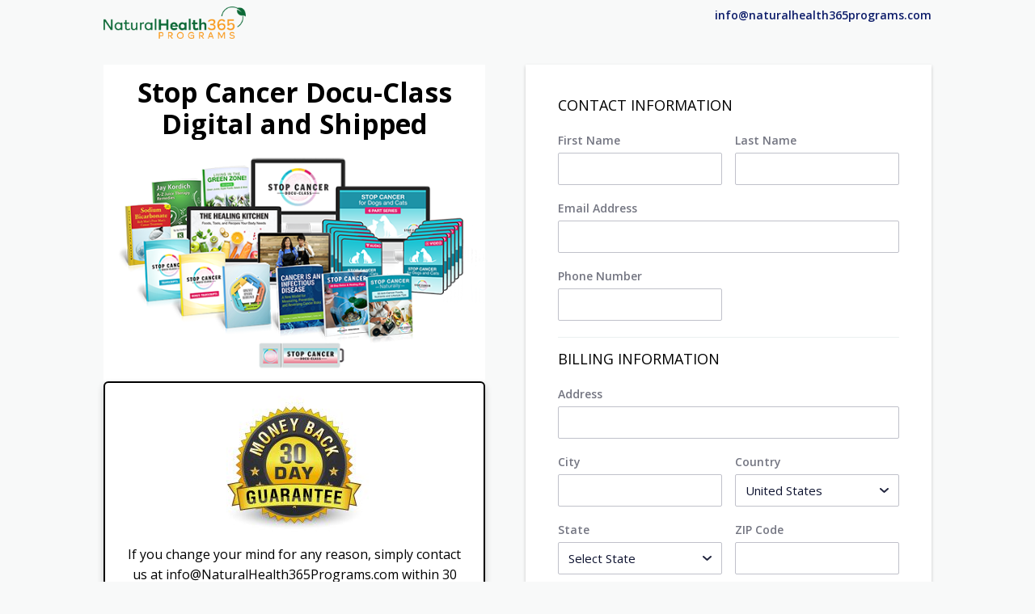

--- FILE ---
content_type: text/html; charset=UTF-8
request_url: https://order.naturalhealth365programs.com/products/stop-cancer-shipped-2
body_size: 36731
content:
<!DOCTYPE html>
<html lang="en" ng-app="samcart">
    <head>
    <meta name="viewport" content="width=device-width, initial-scale=1, user-scalable=no">
    <meta name="robots" CONTENT="noindex">
    
            <title>Stop Cancer Docu-Class Digital and Shipped | NaturalHealth365 Programs</title>
        <meta property="og:title" content="Stop Cancer Docu-Class Digital and Shipped | NaturalHealth365 Programs"/>
    
    
            <meta name="twitter:card" content="summary"/>
        <meta charset="UTF-8">
    <!-- Bootstrap defaults for all pages -->
        <link rel='stylesheet' href="https://d2n844f18s487r.cloudfront.net/modules/templates/v2/shared/styles/bootstrap-133d9b3cb1.css">
        <link rel='stylesheet' href="https://d2n844f18s487r.cloudfront.net/modules/templates/v2/shared/styles/app-8e30867c64.css">
        <link rel='stylesheet' href="https://d2n844f18s487r.cloudfront.net/modules/templates/v2/two-column/styles/template-89d5ec693f.css">
        <link href="https://fonts.googleapis.com/css2?family=Open+Sans:wght@400;600;700;800&family=Roboto:wght@300;400;500;700&display=swap" rel="stylesheet">

    
    <style>
    [ng\:cloak], [ng-cloak], [data-ng-cloak], [x-ng-cloak], .ng-cloak, .x-ng-cloak {
        display: none !important;
    }

                #placeOrder, .sc-multistep-continue {
        background-color: #dc0963 !important;
        border-color: #dc0963 !important;
    }
                    body, .sc-tpl-section {
        background-color: #f8f9f9 !important;
    }
    
                h1, h2, h3, h4, h5, h6 {
        color: #000000 !important;
    }
    
    </style>

    
    <script>
        function initTrackers() {
            if ("") {
                console.log('inititalizing debug');
                window._samcarttracking.tracker.init('debug', { id: "" });
            }
            if ("517650979403530") {
                window._samcarttracking.tracker.init('meta', { id: "517650979403530" })
            }
            if ("" || "") {
                window._samcarttracking.tracker.init('google', {
                    ga: "",
                    gtm: "",
                    gaClientId: "",
                    gaSessionId: "",
                });
            }
        }
    </script>
    <script async onload="initTrackers()" src="https://static.samcart.com/tracker/index.js"></script>

    <script>
      var samcart = { base_url : "https://order.naturalhealth365programs.com/"};
      var context = {"currency":"$","currency_code":"USD","country_code":"US","countries":[{"id":840,"iso_3166_2":"US","name":"United States"},{"id":4,"name":"Afghanistan","iso_3166_2":"AF"},{"id":248,"name":"\u00c5land Islands","iso_3166_2":"AX"},{"id":8,"name":"Albania","iso_3166_2":"AL"},{"id":12,"name":"Algeria","iso_3166_2":"DZ"},{"id":16,"name":"American Samoa","iso_3166_2":"AS"},{"id":20,"name":"Andorra","iso_3166_2":"AD"},{"id":24,"name":"Angola","iso_3166_2":"AO"},{"id":660,"name":"Anguilla","iso_3166_2":"AI"},{"id":10,"name":"Antarctica","iso_3166_2":"AQ"},{"id":28,"name":"Antigua and Barbuda","iso_3166_2":"AG"},{"id":32,"name":"Argentina","iso_3166_2":"AR"},{"id":51,"name":"Armenia","iso_3166_2":"AM"},{"id":533,"name":"Aruba","iso_3166_2":"AW"},{"id":36,"name":"Australia","iso_3166_2":"AU"},{"id":40,"name":"Austria","iso_3166_2":"AT"},{"id":31,"name":"Azerbaijan","iso_3166_2":"AZ"},{"id":44,"name":"Bahamas","iso_3166_2":"BS"},{"id":48,"name":"Bahrain","iso_3166_2":"BH"},{"id":50,"name":"Bangladesh","iso_3166_2":"BD"},{"id":52,"name":"Barbados","iso_3166_2":"BB"},{"id":112,"name":"Belarus","iso_3166_2":"BY"},{"id":56,"name":"Belgium","iso_3166_2":"BE"},{"id":84,"name":"Belize","iso_3166_2":"BZ"},{"id":204,"name":"Benin","iso_3166_2":"BJ"},{"id":60,"name":"Bermuda","iso_3166_2":"BM"},{"id":64,"name":"Bhutan","iso_3166_2":"BT"},{"id":68,"name":"Bolivia, Plurinational State of","iso_3166_2":"BO"},{"id":535,"name":"Bonaire, Sint Eustatius and Saba","iso_3166_2":"BQ"},{"id":70,"name":"Bosnia and Herzegovina","iso_3166_2":"BA"},{"id":72,"name":"Botswana","iso_3166_2":"BW"},{"id":74,"name":"Bouvet Island","iso_3166_2":"BV"},{"id":76,"name":"Brazil","iso_3166_2":"BR"},{"id":86,"name":"British Indian Ocean Territory","iso_3166_2":"IO"},{"id":96,"name":"Brunei Darussalam","iso_3166_2":"BN"},{"id":100,"name":"Bulgaria","iso_3166_2":"BG"},{"id":854,"name":"Burkina Faso","iso_3166_2":"BF"},{"id":108,"name":"Burundi","iso_3166_2":"BI"},{"id":116,"name":"Cambodia","iso_3166_2":"KH"},{"id":120,"name":"Cameroon","iso_3166_2":"CM"},{"id":124,"name":"Canada","iso_3166_2":"CA"},{"id":132,"name":"Cape Verde","iso_3166_2":"CV"},{"id":136,"name":"Cayman Islands","iso_3166_2":"KY"},{"id":140,"name":"Central African Republic","iso_3166_2":"CF"},{"id":148,"name":"Chad","iso_3166_2":"TD"},{"id":152,"name":"Chile","iso_3166_2":"CL"},{"id":156,"name":"China","iso_3166_2":"CN"},{"id":162,"name":"Christmas Island","iso_3166_2":"CX"},{"id":166,"name":"Cocos (Keeling) Islands","iso_3166_2":"CC"},{"id":170,"name":"Colombia","iso_3166_2":"CO"},{"id":174,"name":"Comoros","iso_3166_2":"KM"},{"id":178,"name":"Congo","iso_3166_2":"CG"},{"id":180,"name":"Congo, the Democratic Republic of the","iso_3166_2":"CD"},{"id":184,"name":"Cook Islands","iso_3166_2":"CK"},{"id":188,"name":"Costa Rica","iso_3166_2":"CR"},{"id":384,"name":"C\u00f4te d'Ivoire","iso_3166_2":"CI"},{"id":191,"name":"Croatia","iso_3166_2":"HR"},{"id":192,"name":"Cuba","iso_3166_2":"CU"},{"id":531,"name":"Cura\u00e7ao","iso_3166_2":"CW"},{"id":196,"name":"Cyprus","iso_3166_2":"CY"},{"id":203,"name":"Czech Republic","iso_3166_2":"CZ"},{"id":208,"name":"Denmark","iso_3166_2":"DK"},{"id":262,"name":"Djibouti","iso_3166_2":"DJ"},{"id":212,"name":"Dominica","iso_3166_2":"DM"},{"id":214,"name":"Dominican Republic","iso_3166_2":"DO"},{"id":218,"name":"Ecuador","iso_3166_2":"EC"},{"id":818,"name":"Egypt","iso_3166_2":"EG"},{"id":222,"name":"El Salvador","iso_3166_2":"SV"},{"id":226,"name":"Equatorial Guinea","iso_3166_2":"GQ"},{"id":232,"name":"Eritrea","iso_3166_2":"ER"},{"id":233,"name":"Estonia","iso_3166_2":"EE"},{"id":231,"name":"Ethiopia","iso_3166_2":"ET"},{"id":238,"name":"Falkland Islands (Malvinas)","iso_3166_2":"FK"},{"id":234,"name":"Faroe Islands","iso_3166_2":"FO"},{"id":242,"name":"Fiji","iso_3166_2":"FJ"},{"id":246,"name":"Finland","iso_3166_2":"FI"},{"id":250,"name":"France","iso_3166_2":"FR"},{"id":254,"name":"French Guiana","iso_3166_2":"GF"},{"id":258,"name":"French Polynesia","iso_3166_2":"PF"},{"id":260,"name":"French Southern Territories","iso_3166_2":"TF"},{"id":266,"name":"Gabon","iso_3166_2":"GA"},{"id":270,"name":"Gambia","iso_3166_2":"GM"},{"id":268,"name":"Georgia","iso_3166_2":"GE"},{"id":276,"name":"Germany","iso_3166_2":"DE"},{"id":288,"name":"Ghana","iso_3166_2":"GH"},{"id":292,"name":"Gibraltar","iso_3166_2":"GI"},{"id":300,"name":"Greece","iso_3166_2":"GR"},{"id":304,"name":"Greenland","iso_3166_2":"GL"},{"id":308,"name":"Grenada","iso_3166_2":"GD"},{"id":312,"name":"Guadeloupe","iso_3166_2":"GP"},{"id":316,"name":"Guam","iso_3166_2":"GU"},{"id":320,"name":"Guatemala","iso_3166_2":"GT"},{"id":831,"name":"Guernsey","iso_3166_2":"GG"},{"id":324,"name":"Guinea","iso_3166_2":"GN"},{"id":624,"name":"Guinea-Bissau","iso_3166_2":"GW"},{"id":328,"name":"Guyana","iso_3166_2":"GY"},{"id":332,"name":"Haiti","iso_3166_2":"HT"},{"id":334,"name":"Heard Island and McDonald Islands","iso_3166_2":"HM"},{"id":336,"name":"Holy See (Vatican City State)","iso_3166_2":"VA"},{"id":340,"name":"Honduras","iso_3166_2":"HN"},{"id":344,"name":"Hong Kong","iso_3166_2":"HK"},{"id":348,"name":"Hungary","iso_3166_2":"HU"},{"id":352,"name":"Iceland","iso_3166_2":"IS"},{"id":356,"name":"India","iso_3166_2":"IN"},{"id":360,"name":"Indonesia","iso_3166_2":"ID"},{"id":364,"name":"Iran, Islamic Republic of","iso_3166_2":"IR"},{"id":368,"name":"Iraq","iso_3166_2":"IQ"},{"id":372,"name":"Ireland","iso_3166_2":"IE"},{"id":833,"name":"Isle of Man","iso_3166_2":"IM"},{"id":376,"name":"Israel","iso_3166_2":"IL"},{"id":380,"name":"Italy","iso_3166_2":"IT"},{"id":388,"name":"Jamaica","iso_3166_2":"JM"},{"id":392,"name":"Japan","iso_3166_2":"JP"},{"id":832,"name":"Jersey","iso_3166_2":"JE"},{"id":400,"name":"Jordan","iso_3166_2":"JO"},{"id":398,"name":"Kazakhstan","iso_3166_2":"KZ"},{"id":404,"name":"Kenya","iso_3166_2":"KE"},{"id":296,"name":"Kiribati","iso_3166_2":"KI"},{"id":408,"name":"Korea, Democratic People's Republic of","iso_3166_2":"KP"},{"id":410,"name":"Korea, Republic of","iso_3166_2":"KR"},{"id":414,"name":"Kuwait","iso_3166_2":"KW"},{"id":417,"name":"Kyrgyzstan","iso_3166_2":"KG"},{"id":418,"name":"Lao People's Democratic Republic","iso_3166_2":"LA"},{"id":428,"name":"Latvia","iso_3166_2":"LV"},{"id":422,"name":"Lebanon","iso_3166_2":"LB"},{"id":426,"name":"Lesotho","iso_3166_2":"LS"},{"id":430,"name":"Liberia","iso_3166_2":"LR"},{"id":434,"name":"Libya","iso_3166_2":"LY"},{"id":438,"name":"Liechtenstein","iso_3166_2":"LI"},{"id":440,"name":"Lithuania","iso_3166_2":"LT"},{"id":442,"name":"Luxembourg","iso_3166_2":"LU"},{"id":446,"name":"Macao","iso_3166_2":"MO"},{"id":807,"name":"Macedonia, the former Yugoslav Republic of","iso_3166_2":"MK"},{"id":450,"name":"Madagascar","iso_3166_2":"MG"},{"id":454,"name":"Malawi","iso_3166_2":"MW"},{"id":458,"name":"Malaysia","iso_3166_2":"MY"},{"id":462,"name":"Maldives","iso_3166_2":"MV"},{"id":466,"name":"Mali","iso_3166_2":"ML"},{"id":470,"name":"Malta","iso_3166_2":"MT"},{"id":584,"name":"Marshall Islands","iso_3166_2":"MH"},{"id":474,"name":"Martinique","iso_3166_2":"MQ"},{"id":478,"name":"Mauritania","iso_3166_2":"MR"},{"id":480,"name":"Mauritius","iso_3166_2":"MU"},{"id":175,"name":"Mayotte","iso_3166_2":"YT"},{"id":484,"name":"Mexico","iso_3166_2":"MX"},{"id":583,"name":"Micronesia, Federated States of","iso_3166_2":"FM"},{"id":498,"name":"Moldova, Republic of","iso_3166_2":"MD"},{"id":492,"name":"Monaco","iso_3166_2":"MC"},{"id":496,"name":"Mongolia","iso_3166_2":"MN"},{"id":499,"name":"Montenegro","iso_3166_2":"ME"},{"id":500,"name":"Montserrat","iso_3166_2":"MS"},{"id":504,"name":"Morocco","iso_3166_2":"MA"},{"id":508,"name":"Mozambique","iso_3166_2":"MZ"},{"id":104,"name":"Myanmar","iso_3166_2":"MM"},{"id":516,"name":"Namibia","iso_3166_2":"NA"},{"id":520,"name":"Nauru","iso_3166_2":"NR"},{"id":524,"name":"Nepal","iso_3166_2":"NP"},{"id":528,"name":"Netherlands","iso_3166_2":"NL"},{"id":540,"name":"New Caledonia","iso_3166_2":"NC"},{"id":554,"name":"New Zealand","iso_3166_2":"NZ"},{"id":558,"name":"Nicaragua","iso_3166_2":"NI"},{"id":562,"name":"Niger","iso_3166_2":"NE"},{"id":566,"name":"Nigeria","iso_3166_2":"NG"},{"id":570,"name":"Niue","iso_3166_2":"NU"},{"id":574,"name":"Norfolk Island","iso_3166_2":"NF"},{"id":580,"name":"Northern Mariana Islands","iso_3166_2":"MP"},{"id":578,"name":"Norway","iso_3166_2":"NO"},{"id":512,"name":"Oman","iso_3166_2":"OM"},{"id":586,"name":"Pakistan","iso_3166_2":"PK"},{"id":585,"name":"Palau","iso_3166_2":"PW"},{"id":275,"name":"Palestinian Territory, Occupied","iso_3166_2":"PS"},{"id":591,"name":"Panama","iso_3166_2":"PA"},{"id":598,"name":"Papua New Guinea","iso_3166_2":"PG"},{"id":600,"name":"Paraguay","iso_3166_2":"PY"},{"id":604,"name":"Peru","iso_3166_2":"PE"},{"id":608,"name":"Philippines","iso_3166_2":"PH"},{"id":612,"name":"Pitcairn","iso_3166_2":"PN"},{"id":616,"name":"Poland","iso_3166_2":"PL"},{"id":620,"name":"Portugal","iso_3166_2":"PT"},{"id":630,"name":"Puerto Rico","iso_3166_2":"PR"},{"id":634,"name":"Qatar","iso_3166_2":"QA"},{"id":638,"name":"R\u00e9union","iso_3166_2":"RE"},{"id":642,"name":"Romania","iso_3166_2":"RO"},{"id":643,"name":"Russian Federation","iso_3166_2":"RU"},{"id":646,"name":"Rwanda","iso_3166_2":"RW"},{"id":652,"name":"Saint Barth\u00e9lemy","iso_3166_2":"BL"},{"id":654,"name":"Saint Helena, Ascension and Tristan da Cunha","iso_3166_2":"SH"},{"id":659,"name":"Saint Kitts and Nevis","iso_3166_2":"KN"},{"id":662,"name":"Saint Lucia","iso_3166_2":"LC"},{"id":663,"name":"Saint Martin (French part)","iso_3166_2":"MF"},{"id":666,"name":"Saint Pierre and Miquelon","iso_3166_2":"PM"},{"id":670,"name":"Saint Vincent and the Grenadines","iso_3166_2":"VC"},{"id":882,"name":"Samoa","iso_3166_2":"WS"},{"id":674,"name":"San Marino","iso_3166_2":"SM"},{"id":678,"name":"Sao Tome and Principe","iso_3166_2":"ST"},{"id":682,"name":"Saudi Arabia","iso_3166_2":"SA"},{"id":686,"name":"Senegal","iso_3166_2":"SN"},{"id":688,"name":"Serbia","iso_3166_2":"RS"},{"id":690,"name":"Seychelles","iso_3166_2":"SC"},{"id":694,"name":"Sierra Leone","iso_3166_2":"SL"},{"id":702,"name":"Singapore","iso_3166_2":"SG"},{"id":534,"name":"Sint Maarten (Dutch part)","iso_3166_2":"SX"},{"id":703,"name":"Slovakia","iso_3166_2":"SK"},{"id":705,"name":"Slovenia","iso_3166_2":"SI"},{"id":90,"name":"Solomon Islands","iso_3166_2":"SB"},{"id":706,"name":"Somalia","iso_3166_2":"SO"},{"id":710,"name":"South Africa","iso_3166_2":"ZA"},{"id":239,"name":"South Georgia and the South Sandwich Islands","iso_3166_2":"GS"},{"id":728,"name":"South Sudan","iso_3166_2":"SS"},{"id":724,"name":"Spain","iso_3166_2":"ES"},{"id":144,"name":"Sri Lanka","iso_3166_2":"LK"},{"id":729,"name":"Sudan","iso_3166_2":"SD"},{"id":740,"name":"Suriname","iso_3166_2":"SR"},{"id":744,"name":"Svalbard and Jan Mayen","iso_3166_2":"SJ"},{"id":748,"name":"Swaziland","iso_3166_2":"SZ"},{"id":752,"name":"Sweden","iso_3166_2":"SE"},{"id":756,"name":"Switzerland","iso_3166_2":"CH"},{"id":760,"name":"Syrian Arab Republic","iso_3166_2":"SY"},{"id":158,"name":"Taiwan, Province of China","iso_3166_2":"TW"},{"id":762,"name":"Tajikistan","iso_3166_2":"TJ"},{"id":834,"name":"Tanzania, United Republic of","iso_3166_2":"TZ"},{"id":764,"name":"Thailand","iso_3166_2":"TH"},{"id":626,"name":"Timor-Leste","iso_3166_2":"TL"},{"id":768,"name":"Togo","iso_3166_2":"TG"},{"id":772,"name":"Tokelau","iso_3166_2":"TK"},{"id":776,"name":"Tonga","iso_3166_2":"TO"},{"id":780,"name":"Trinidad and Tobago","iso_3166_2":"TT"},{"id":788,"name":"Tunisia","iso_3166_2":"TN"},{"id":792,"name":"Turkey","iso_3166_2":"TR"},{"id":795,"name":"Turkmenistan","iso_3166_2":"TM"},{"id":796,"name":"Turks and Caicos Islands","iso_3166_2":"TC"},{"id":798,"name":"Tuvalu","iso_3166_2":"TV"},{"id":800,"name":"Uganda","iso_3166_2":"UG"},{"id":804,"name":"Ukraine","iso_3166_2":"UA"},{"id":784,"name":"United Arab Emirates","iso_3166_2":"AE"},{"id":826,"name":"United Kingdom","iso_3166_2":"GB"},{"id":840,"name":"United States","iso_3166_2":"US"},{"id":581,"name":"United States Minor Outlying Islands","iso_3166_2":"UM"},{"id":858,"name":"Uruguay","iso_3166_2":"UY"},{"id":860,"name":"Uzbekistan","iso_3166_2":"UZ"},{"id":548,"name":"Vanuatu","iso_3166_2":"VU"},{"id":862,"name":"Venezuela, Bolivarian Republic of","iso_3166_2":"VE"},{"id":704,"name":"Viet Nam","iso_3166_2":"VN"},{"id":92,"name":"Virgin Islands, British","iso_3166_2":"VG"},{"id":850,"name":"Virgin Islands, U.S.","iso_3166_2":"VI"},{"id":876,"name":"Wallis and Futuna","iso_3166_2":"WF"},{"id":732,"name":"Western Sahara","iso_3166_2":"EH"},{"id":887,"name":"Yemen","iso_3166_2":"YE"},{"id":894,"name":"Zambia","iso_3166_2":"ZM"},{"id":716,"name":"Zimbabwe","iso_3166_2":"ZW"}],"has_vat":false,"products":[{"productId":749978,"type":"primary","price":26900},{"productId":825746,"type":"bump","price":null},{"productId":825750,"type":"bump","price":null},{"productId":874146,"type":"bump","price":null}],"has_tax_address_validation":false,"country_regions":{"canada":[{"label":"Alberta","data":"AB"},{"label":"British Columbia","data":"BC"},{"label":"Manitoba","data":"MB"},{"label":"New Brunswick","data":"NB"},{"label":"Newfoundland and Labrador","data":"NL"},{"label":"Northwest Territories","data":"NT"},{"label":"Nova Scotia","data":"NS"},{"label":"Nunavut","data":"NU"},{"label":"Ontario","data":"ON"},{"label":"Prince Edward Island","data":"PE"},{"label":"Quebec","data":"QC"},{"label":"Saskatchewan","data":"SK"},{"label":"Yukon","data":"YT"}]},"regions":{"US":[{"label":"Alabama","data":"AL"},{"label":"Alaska","data":"AK"},{"label":"Arizona","data":"AZ"},{"label":"Arkansas","data":"AR"},{"label":"California","data":"CA"},{"label":"Colorado","data":"CO"},{"label":"Connecticut","data":"CT"},{"label":"Delaware","data":"DE"},{"label":"District of Columbia","data":"DC"},{"label":"Florida","data":"FL"},{"label":"Georgia","data":"GA"},{"label":"Hawaii","data":"HI"},{"label":"Idaho","data":"ID"},{"label":"Illinois","data":"IL"},{"label":"Indiana","data":"IN"},{"label":"Iowa","data":"IA"},{"label":"Kansas","data":"KS"},{"label":"Kentucky","data":"KY"},{"label":"Louisiana","data":"LA"},{"label":"Maine","data":"ME"},{"label":"Maryland","data":"MD"},{"label":"Massachusetts","data":"MA"},{"label":"Michigan","data":"MI"},{"label":"Minnesota","data":"MN"},{"label":"Mississippi","data":"MS"},{"label":"Missouri","data":"MO"},{"label":"Montana","data":"MT"},{"label":"Nebraska","data":"NE"},{"label":"Nevada","data":"NV"},{"label":"New Hampshire","data":"NH"},{"label":"New Jersey","data":"NJ"},{"label":"New Mexico","data":"NM"},{"label":"New York","data":"NY"},{"label":"North Carolina","data":"NC"},{"label":"North Dakota","data":"ND"},{"label":"Ohio","data":"OH"},{"label":"Oklahoma","data":"OK"},{"label":"Oregon","data":"OR"},{"label":"Pennsylvania","data":"PA"},{"label":"Rhode Island","data":"RI"},{"label":"South Carolina","data":"SC"},{"label":"South Dakota","data":"SD"},{"label":"Tennessee","data":"TN"},{"label":"Texas","data":"TX"},{"label":"Utah","data":"UT"},{"label":"Vermont","data":"VT"},{"label":"Virginia","data":"VA"},{"label":"Washington","data":"WA"},{"label":"West Virginia","data":"WV"},{"label":"Wisconsin","data":"WI"},{"label":"Wyoming","data":"WY"},{"label":"American Samoa","data":"AS"},{"label":"Guam","data":"GU"},{"label":"Northern Mariana Islands","data":"MP"},{"label":"Puerto Rico","data":"PR"},{"label":"United States Minor Outlying Islands","data":"UM"},{"label":"Virgin Islands, U.S.","data":"VI"},{"label":"American Samoa","data":"AS"},{"label":"Armed Forces (AA)","data":"AA"},{"label":"Armed Forces (AE)","data":"AE"},{"label":"Armed Forces (AP)","data":"AP"},{"label":"Guam","data":"GU"},{"label":"Marshall Islands","data":"MH"},{"label":"Micronesia","data":"FM"},{"label":"Northern Mariana Islands","data":"MP"},{"label":"Palau","data":"PW"},{"label":"Puerto Rico","data":"PR"},{"label":"Virgin Islands","data":"VI"}],"CA":[{"label":"Alberta","data":"AB"},{"label":"British Columbia","data":"BC"},{"label":"Manitoba","data":"MB"},{"label":"New Brunswick","data":"NB"},{"label":"Newfoundland and Labrador","data":"NL"},{"label":"Northwest Territories","data":"NT"},{"label":"Nova Scotia","data":"NS"},{"label":"Nunavut","data":"NU"},{"label":"Ontario","data":"ON"},{"label":"Prince Edward Island","data":"PE"},{"label":"Quebec","data":"QC"},{"label":"Saskatchewan","data":"SK"},{"label":"Yukon","data":"YT"}],"MX":[{"label":"Aguascalientes","data":"Ags."},{"label":"Baja California","data":"B.C."},{"label":"Baja California Sur","data":"B.C.S."},{"label":"Campeche","data":"Camp."},{"label":"Chiapas","data":"Chis."},{"label":"Chihuahua","data":"Chih."},{"label":"Ciudad de M\u00e9xico","data":"CDMX"},{"label":"Coahuila de Zaragoza","data":"Coah."},{"label":"Colima","data":"Col."},{"label":"Durango","data":"Dgo."},{"label":"Guanajuato","data":"Gto."},{"label":"Guerrero","data":"Gro."},{"label":"Hidalgo","data":"Hgo."},{"label":"Jalisco","data":"Jal."},{"label":"Estado de M\u00e9xico","data":"M\u00e9x."},{"label":"Michoac\u00e1n","data":"Mich."},{"label":"Morelos","data":"Mor."},{"label":"Nayarit","data":"Nay."},{"label":"Nuevo Le\u00f3n","data":"N.L."},{"label":"Oaxaca","data":"Oax."},{"label":"Puebla","data":"Pue."},{"label":"Quer\u00e9taro","data":"Qro."},{"label":"Quintana Roo","data":"Q.R."},{"label":"San Luis Potos\u00ed","data":"S.L.P."},{"label":"Sinaloa","data":"Sin."},{"label":"Sonora","data":"Son."},{"label":"Tabasco","data":"Tab."},{"label":"Tamaulipas","data":"Tamps."},{"label":"Tlaxcala","data":"Tlax."},{"label":"Veracruz","data":"Ver."},{"label":"Yucat\u00e1n","data":"Yuc."},{"label":"Zacatecas","data":"Zac."}],"GB":[{"label":"England","data":"ENG"},{"label":"Northern Ireland","data":"NIR"},{"label":"Scotland","data":"SCT"},{"label":"Wales","data":"WLS"}],"AU":[{"label":"Australian Capital Territory","data":"ACT"},{"label":"New South Wales","data":"NSW"},{"label":"Northern Territory","data":"NT"},{"label":"Queensland","data":"QLD"},{"label":"South Australia","data":"SA"},{"label":"Tasmania","data":"TAS"},{"label":"Victoria","data":"VIC"},{"label":"Western Australia","data":"WA"},{"label":"Jervis Bay Territory","data":"JBT"}]},"use_recaptcha_v2":true};
    </script>

            <script src="//www.paypalobjects.com/api/checkout.js" async></script>
    <script>
      window.paypalCheckoutReady = function () {
        paypal.checkout.setup('X9DXMPYH65XV6', {
          environment : 'production',
          button: []
        });
      }
      window.scPayPal = window.scPayPal || {
          isPopupOpen: false,
          hasPopupOpened: false,
          observer: null,
      };

      window.scPayPal.observer = new MutationObserver(() => {
          window.scPayPal.isPopupOpen = document.getElementsByClassName('paypal-checkout-sandbox').length > 0;
          window.scPayPal.hasPopupOpened = window.scPayPal.hasPopupOpened || window.scPayPal.isPopupOpen;

          if (window.scPayPal.hasPopupOpened && !window.scPayPal.isPopupOpen) {
              window.scPayPal.observer.disconnect();
              // If you close the PayPal popup before it finishes loading, it will often not call the paypal cancel
              // action. Thankfully, for us, that action just reloads the sales page the user was on.
              // Waiting two seconds for the situations where the paypal cancel action is called.
              setTimeout(() => {window.location.reload();}, 2000);
          }
      });
    </script>
                <!-- load in required client component EasyPayDirect: collect.js -->
    <script
        src="https://secure.easypaydirectgateway.com/token/Collect.js"
        data-tokenization-key="DFrMnt-h7newm-7rwryx-Y8Y53R"
        data-variant="inline"
        data-country="US"
        data-price="26900"
        data-currency="USD"
        >
    </script>
    <script type="text/javascript">
        if (!window.samcart) {
            window.samcart = {}
        }
        window.samcart.easypaydirect = true;
    </script>
    
            <!-- Deadline Funnel --><script type="text/javascript" data-cfasync="false">function SendUrlToDeadlineFunnel(e){var r,t,c,a,h,n,o,A,i = "ABCDEFGHIJKLMNOPQRSTUVWXYZabcdefghijklmnopqrstuvwxyz0123456789+/=",d=0,l=0,s="",u=[];if(!e)return e;do r=e.charCodeAt(d++),t=e.charCodeAt(d++),c=e.charCodeAt(d++),A=r<<16|t<<8|c,a=A>>18&63,h=A>>12&63,n=A>>6&63,o=63&A,u[l++]=i.charAt(a)+i.charAt(h)+i.charAt(n)+i.charAt(o);while(d<e.length);s=u.join("");var C=e.length%3;var decoded = (C?s.slice(0,C-3):s)+"===".slice(C||3);decoded = decoded.replace("+", "-");decoded = decoded.replace("/", "_");return decoded;} var dfUrl = SendUrlToDeadlineFunnel(location.href); var dfParentUrlValue;try {dfParentUrlValue = window.parent.location.href;} catch(err) {if(err.name === "SecurityError") {dfParentUrlValue = document.referrer;}}var dfParentUrl = (parent !== window) ? ("/" + SendUrlToDeadlineFunnel(dfParentUrlValue)) : "";(function() {var s = document.createElement("script");s.type = "text/javascript";s.async = true;s.setAttribute("data-scriptid", "dfunifiedcode");s.src ="https://a.deadlinefunnel.com/unified/reactunified.bundle.js?userIdHash=eyJpdiI6IkI4cHJ0OVo5Ylo0RTJRK0w1c2w4enc9PSIsInZhbHVlIjoiQVhDN0dDbnRJQzR0eWNlUEVCQVluUT09IiwibWFjIjoiMGU2NDY3YTBhZTcwYzllNzI0ZGIwMjc0ZGIwZTcwMWUyNWM3YzliYmU0NDgwODVlNWNjZDhmMTU1YzE1ZWZjNSJ9&pageFromUrl="+dfUrl+"&parentPageFromUrl="+dfParentUrl;var s2 = document.getElementsByTagName("script")[0];s2.parentNode.insertBefore(s, s2);})();</script><!-- End Deadline Funnel -->

<!-- Google tag (gtag.js) -->
<script async src="https://www.googletagmanager.com/gtag/js?id=G-K3FFNZ45DH"></script>
<script>
  window.dataLayer = window.dataLayer || [];
  function gtag(){dataLayer.push(arguments);}
  gtag('js', new Date());

  gtag('config', 'G-K3FFNZ45DH');
</script>
                <script type="text/javascript" 
src="https://www.ghsf4ek.com/scripts/sdk/everflow.js"></script>

<script type="text/javascript">
EF.click({
offer_id: EF.urlParameter('oid'),
affiliate_id: EF.urlParameter('affid'),
sub1: EF.urlParameter('sub1'),
sub2: EF.urlParameter('sub2'),
sub3: EF.urlParameter('sub3'),
sub4: EF.urlParameter('sub4'),
sub5: EF.urlParameter('sub5'),
uid: EF.urlParameter('uid'),
source_id: EF.urlParameter('source_id'),
transaction_id: EF.urlParameter('_ef_transaction_id'),
});
</script>
    
    <script type="text/javascript" async>
    (function (p, l, o, w, i, n, g) {
        if (!p[i]) {
            p.GlobalSnowplowNamespace = p.GlobalSnowplowNamespace || [];
            p.GlobalSnowplowNamespace.push(i);
            p[i] = function () {
                (p[i].q = p[i].q || []).push(arguments)
            };
            p[i].q = p[i].q || [];
            n = l.createElement(o);
            g = l.getElementsByTagName(o)[0];
            n.async = 1;
            n.src = w;
            g.parentNode.insertBefore(n, g)
        }
    }(
        window,
        document,
        "script",
        "https://sockdrawer.snowstorm.samcart.com/3.17.0/rmha7sn1.js",
        "snowplow"
    ));

    snowplow("newTracker", "sc", "https://snowstorm.samcart.com", {
        appId: "sales-page",
        platform: "web",
        cookieSameSite: "Lax",
        cookieName: "sc",
        postPath: "/com.samcart/shrubbery",
        discoverRootDomain: true,
        contexts: {
            webPage: true, // this sets a unique id for each page view
            performanceTiming: true, // this captures performance metrics like load times
            session: true,
            browser: true
        }
    });

    let contextEntity = [];

        contextEntity.push({
        schema: 'iglu:com.samcart/marketplace_entity/jsonschema/1-0-1',
        data: {
            marketplace_id: 133949,
            marketplace_uuid: "bd74b236-5964-4adc-9a83-d422ec1a892b"
        }
    });
            contextEntity.push({
        schema: 'iglu:com.samcart/product_entity/jsonschema/1-0-0',
        data: {
            product_id: 749978,
            sandbox: 0
        }
    });
    
    // begin new contexts
        contextEntity.push({
        schema: 'iglu:com.samcart/template_entity/jsonschema/1-0-0',
        data: {
                        template_id: 27,
                        template_type: 'product'
        }
    });
    
    
        // end new contexts

    snowplow('addGlobalContexts', contextEntity);

    // send first heartbeat after 10 seconds, and every 10 seconds thereafter
    snowplow("enableActivityTracking", {minimumVisitLength: 10, heartbeatDelay: 10});
    snowplow("enableLinkClickTracking", {pseudoClicks: true}, {trackContent: true});
    snowplow("trackPageView");
    snowplow('enableFormTracking');
</script>
    <script>
    (function (h, o, u, n, d) {
        h=h[d]=h[d]||{q:[],onReady:function(c){h.q.push(c)}}
        d=o.createElement(u);d.async=1;d.src=n
        n=o.getElementsByTagName(u)[0];n.parentNode.insertBefore(d,n)
    })(window, document, 'script', 'https://www.datadoghq-browser-agent.com/us1/v5/datadog-rum.js', 'DD_RUM')
    window.DD_RUM.onReady(function () {
        window.DD_RUM.init({
            clientToken: 'pub45f01c076fef7ce1dacbe2a0469a7bbf',
            applicationId: '1f94598c-a524-4089-b421-e2e6d622146b',
            site: 'datadoghq.com',
            service: 'foundation',
            env: 'prd',
            sessionSampleRate: 100,
            sessionReplaySampleRate: 2,
            trackResources: true,
            trackLongTasks: true,
            trackUserInteractions: true,
            enablePrivacyForActionName: true,
            useSecureSessionCookie: true,
            allowFallbackToLocalStorage: true,
        });
    });

</script>

<script>
    (function (h, o, u, n, d) {
        h=h[d]=h[d]||{q:[],onReady:function(c){h.q.push(c)}}
        d=o.createElement(u);d.async=1;d.src=n
        n=o.getElementsByTagName(u)[0];n.parentNode.insertBefore(d,n)
    })(window,document,'script','https://www.datadoghq-browser-agent.com/us1/v5/datadog-logs.js','DD_LOGS')
    window.DD_LOGS.onReady(function() {
        window.DD_LOGS.init({
            clientToken: 'pub45f01c076fef7ce1dacbe2a0469a7bbf',
            site: 'datadoghq.com',
            service: 'foundation',
            env: 'prd',
            sessionSampleRate: 100,
            forwardErrorsToLogs: true,
            forwardConsoleLogs: ['error'],
            useSecureSessionCookie: true,
            usePartitionedCrossSiteSessionCookie: true,
        })
    })
</script>
</head>

<body ng-controller="checkoutController">
    <script>
  var product = {"not_cloneable":["id","marketplace_id","marketplace","name","status","key","slug","created_at","updated_at","deleted_at","parent_product_id","price","archived","ab_test_id","subscription_plan","physical","use_stock","stock","language","redirect","show_todays_price","customer_pricing","customer_pricing_minimum"],"cloneable":["description","sidebar_text","footer_embed","billing_address","shipping_address","checkout_button_text","variation_description","customFields","enableTemplateBuilder","useSnippet","snippets","snippetJs","snippetCss"],"cloneable_complex":["properties","checkboxes","testimonials"],"id":749978,"marketplace":{"id":133949,"uuid":"bd74b236-5964-4adc-9a83-d422ec1a892b","account_id":106131,"name":"NaturalHealth365 Programs","token":"isGsqUKLzWKC7hMaI8yTQTOZ4sJSu0rA","created_at":"2022-11-09T19:24:26.000000Z","updated_at":"2023-03-31T14:58:31.000000Z","deleted_at":null,"active":1,"paused":0,"trialing":0,"email_only":0,"product_style":0,"paypal_upgrade":0,"uses_spreedly":0,"stripe_migration_completed":0,"stripe_migration_in_progress":0,"cards_migrated":0,"coupons_migrated":0,"subscription_plans_migrated":0,"subscriptions_updated":0,"stripe_charge_ids_added":0,"migration_has_errors":0,"tier_id":7,"timezone":"America\/New_York","processors":[{"id":196320,"marketplace_id":133949,"processor_id":1,"processor_slug":"sandbox","label":"Sandbox","default":0,"connected":0,"spreedly":false,"reference_transactions":0,"legacy_paypal":false,"hidden":0,"is_native_stripe":false},{"id":198948,"marketplace_id":133949,"processor_id":4,"processor_slug":"authorize_net","label":"Authorize.net","default":0,"connected":0,"spreedly":false,"reference_transactions":0,"legacy_paypal":false,"hidden":0,"is_native_stripe":false,"authorizeNetKey":"2xG8avTH28wP5y8cF8HAbrtvfF8dbMsrs9cAXqwcZ35fE99vG93F9h62szTPwx45","authorizeNetApiLoginId":"4mp92VUxcKYQ"},{"id":199150,"marketplace_id":133949,"processor_id":3,"processor_slug":"paypal","label":"Paypal","default":1,"connected":0,"spreedly":false,"reference_transactions":1,"legacy_paypal":false,"hidden":0,"is_native_stripe":false},{"id":215846,"marketplace_id":133949,"processor_id":10,"processor_slug":"sampay","label":"SamPay","default":0,"connected":0,"spreedly":false,"reference_transactions":0,"legacy_paypal":false,"hidden":1,"is_native_stripe":true,"isSamPay":true,"stripeKey":"pk_live_NNX27kZQDAPiNsF78lllGNd0","connectedStripeAccountId":"acct_1NQB2O2sSaOZKpIi"},{"id":258602,"marketplace_id":133949,"processor_id":7,"processor_slug":"easypaydirect","label":"Easy Pay Direct","default":1,"connected":0,"spreedly":false,"reference_transactions":0,"legacy_paypal":false,"hidden":0,"is_native_stripe":false}]},"original_product":{"id":749978,"marketplace_id":133949,"name":"Stop Cancer Docu-Class Digital and Shipped","status":"active","key":"","slug":"stop-cancer-shipped-2","updated_at":"2025-06-06T14:01:06.000000Z","parent_product_id":null,"price":26900,"description":"","archived":0,"sidebar_text":"","footer_embed":"","billing_address":false,"shipping_address":true,"physical":1,"use_stock":0,"stock":0,"checkout_button_text":"Place Order Now","ab_test_id":0,"variation_description":"","language":"","redirect":null,"show_todays_price":0,"quantity":false,"product_type":1,"internal_name":"Stop Cancer Docu-Class Digital and Shipped - Expired","custom_emails":0,"sku":"SCDS217","currency":"USD","marketplace_custom_domain_id":17025,"metadata":[],"display_name":"Stop Cancer Docu-Class Digital and Shipped - Expired","subscription_plan":null,"product_language_setting":null,"marketplace":{"id":133949,"uuid":"bd74b236-5964-4adc-9a83-d422ec1a892b","account_id":106131,"name":"NaturalHealth365 Programs","token":"isGsqUKLzWKC7hMaI8yTQTOZ4sJSu0rA","created_at":"2022-11-09T19:24:26.000000Z","updated_at":"2023-03-31T14:58:31.000000Z","deleted_at":null,"active":1,"paused":0,"trialing":0,"email_only":0,"product_style":0,"paypal_upgrade":0,"uses_spreedly":0,"stripe_migration_completed":0,"stripe_migration_in_progress":0,"cards_migrated":0,"coupons_migrated":0,"subscription_plans_migrated":0,"subscriptions_updated":0,"stripe_charge_ids_added":0,"migration_has_errors":0,"tier_id":7,"timezone":"America\/New_York","processors":[{"id":196320,"marketplace_id":133949,"processor_id":1,"processor_slug":"sandbox","label":"Sandbox","default":0,"connected":0,"spreedly":false,"reference_transactions":0,"legacy_paypal":false,"hidden":0,"is_native_stripe":false},{"id":198948,"marketplace_id":133949,"processor_id":4,"processor_slug":"authorize_net","label":"Authorize.net","default":0,"connected":0,"spreedly":false,"reference_transactions":0,"legacy_paypal":false,"hidden":0,"is_native_stripe":false,"authorizeNetKey":"2xG8avTH28wP5y8cF8HAbrtvfF8dbMsrs9cAXqwcZ35fE99vG93F9h62szTPwx45","authorizeNetApiLoginId":"4mp92VUxcKYQ"},{"id":199150,"marketplace_id":133949,"processor_id":3,"processor_slug":"paypal","label":"Paypal","default":1,"connected":0,"spreedly":false,"reference_transactions":1,"legacy_paypal":false,"hidden":0,"is_native_stripe":false},{"id":215846,"marketplace_id":133949,"processor_id":10,"processor_slug":"sampay","label":"SamPay","default":0,"connected":0,"spreedly":false,"reference_transactions":0,"legacy_paypal":false,"hidden":1,"is_native_stripe":true,"isSamPay":true,"stripeKey":"pk_live_NNX27kZQDAPiNsF78lllGNd0","connectedStripeAccountId":"acct_1NQB2O2sSaOZKpIi"},{"id":258602,"marketplace_id":133949,"processor_id":7,"processor_slug":"easypaydirect","label":"Easy Pay Direct","default":1,"connected":0,"spreedly":false,"reference_transactions":0,"legacy_paypal":false,"hidden":0,"is_native_stripe":false}]},"custom_fields":[],"properties":[{"product_id":749978,"key":"redirect_url","value":"https:\/\/stopcancernaturally.com\/cancer-digital-shipped-thank-you\/"},{"product_id":749978,"key":"order_redirect_destination","value":"customUrl"},{"product_id":749978,"key":"redirect_button_text","value":"Get Instant Access"},{"product_id":749978,"key":"course_register_button_text","value":"Register for your course"},{"product_id":749978,"key":"digital_download_button_text","value":"Download Here"},{"product_id":749978,"key":"image","value":"marketplace-133949\/assets\/jSJdDQSzyI6fFm0h.png"},{"product_id":749978,"key":"digital_media","value":false},{"product_id":749978,"key":"notify_url","value":""},{"product_id":749978,"key":"checkout_button","value":"Place Order Now"},{"product_id":749978,"key":"shipping_address","value":"1"},{"product_id":749978,"key":"contact_address","value":true},{"product_id":749978,"key":"sidebar_text","value":""},{"product_id":749978,"key":"template","value":"trial"},{"product_id":749978,"key":"terms_conditions","value":""},{"product_id":749978,"key":"terms_checkbox","value":false},{"product_id":749978,"key":"allow_paypal_checkout","value":true},{"product_id":749978,"key":"allow_cc_checkout","value":true},{"product_id":749978,"key":"sandbox_mode","value":false},{"product_id":749978,"key":"phone_number_field","value":true},{"product_id":749978,"key":"max_quantity","value":"10"},{"product_id":749978,"key":"delay_form_load","value":"0"},{"product_id":749978,"key":"cutoff_quantity","value":""},{"product_id":749978,"key":"cutoff_quantity_enabled","value":false},{"product_id":749978,"key":"cutoff_time","value":""},{"product_id":749978,"key":"cutoff_time_enabled","value":false},{"product_id":749978,"key":"cutoff_redirect","value":""},{"product_id":749978,"key":"internal_name","value":"Stop Cancer Docu-Class Digital and Shipped - Expired"},{"product_id":749978,"key":"zip_code","value":false},{"product_id":749978,"key":"bundled_products","value":"[]"},{"product_id":749978,"key":"bundled_products_summary","value":"1"},{"product_id":749978,"key":"product_archived","value":"0"},{"product_id":749978,"key":"digital_product_expiration","value":"2880"},{"product_id":749978,"key":"use_flat_commission","value":false},{"product_id":749978,"key":"percent_commission","value":"0"},{"product_id":749978,"key":"flat_commission","value":"0"},{"product_id":749978,"key":"recurring_commission_type","value":"recurring"},{"product_id":749978,"key":"header_embed","value":"<!-- Deadline Funnel --><script type=\"text\/javascript\" data-cfasync=\"false\">function SendUrlToDeadlineFunnel(e){var r,t,c,a,h,n,o,A,i = \"ABCDEFGHIJKLMNOPQRSTUVWXYZabcdefghijklmnopqrstuvwxyz0123456789+\/=\",d=0,l=0,s=\"\",u=[];if(!e)return e;do r=e.charCodeAt(d++),t=e.charCodeAt(d++),c=e.charCodeAt(d++),A=r<<16|t<<8|c,a=A>>18&63,h=A>>12&63,n=A>>6&63,o=63&A,u[l++]=i.charAt(a)+i.charAt(h)+i.charAt(n)+i.charAt(o);while(d<e.length);s=u.join(\"\");var C=e.length%3;var decoded = (C?s.slice(0,C-3):s)+\"===\".slice(C||3);decoded = decoded.replace(\"+\", \"-\");decoded = decoded.replace(\"\/\", \"_\");return decoded;} var dfUrl = SendUrlToDeadlineFunnel(location.href); var dfParentUrlValue;try {dfParentUrlValue = window.parent.location.href;} catch(err) {if(err.name === \"SecurityError\") {dfParentUrlValue = document.referrer;}}var dfParentUrl = (parent !== window) ? (\"\/\" + SendUrlToDeadlineFunnel(dfParentUrlValue)) : \"\";(function() {var s = document.createElement(\"script\");s.type = \"text\/javascript\";s.async = true;s.setAttribute(\"data-scriptid\", \"dfunifiedcode\");s.src =\"https:\/\/a.deadlinefunnel.com\/unified\/reactunified.bundle.js?userIdHash=eyJpdiI6IkI4cHJ0OVo5Ylo0RTJRK0w1c2w4enc9PSIsInZhbHVlIjoiQVhDN0dDbnRJQzR0eWNlUEVCQVluUT09IiwibWFjIjoiMGU2NDY3YTBhZTcwYzllNzI0ZGIwMjc0ZGIwZTcwMWUyNWM3YzliYmU0NDgwODVlNWNjZDhmMTU1YzE1ZWZjNSJ9&pageFromUrl=\"+dfUrl+\"&parentPageFromUrl=\"+dfParentUrl;var s2 = document.getElementsByTagName(\"script\")[0];s2.parentNode.insertBefore(s, s2);})();<\/script><!-- End Deadline Funnel -->\n\n<!-- Google tag (gtag.js) -->\n<script async src=\"https:\/\/www.googletagmanager.com\/gtag\/js?id=G-K3FFNZ45DH\"><\/script>\n<script>\n  window.dataLayer = window.dataLayer || [];\n  function gtag(){dataLayer.push(arguments);}\n  gtag('js', new Date());\n\n  gtag('config', 'G-K3FFNZ45DH');\n<\/script>"},{"product_id":749978,"key":"email_confirmation","value":false},{"product_id":749978,"key":"subscription_start_enabled","value":false},{"product_id":749978,"key":"subscription_reminder_email","value":false},{"product_id":749978,"key":"days_before_charge_reminder","value":"7"},{"product_id":749978,"key":"recaptcha","value":"0"},{"product_id":749978,"key":"currency_label","value":false},{"product_id":749978,"key":"use_template_builder","value":"1"},{"product_id":749978,"key":"file_type","value":"file_upload"},{"product_id":749978,"key":"collect_taxes","value":false},{"product_id":749978,"key":"favorite","value":false},{"product_id":749978,"key":"robot_allow_follow","value":false},{"product_id":749978,"key":"seo_title","value":""},{"product_id":749978,"key":"seo_description","value":""},{"product_id":749978,"key":"feature_image","value":"0"},{"product_id":749978,"key":"currency_id","value":"1"},{"product_id":749978,"key":"restricted_shipping_enabled","value":false},{"product_id":749978,"key":"restricted_shipping_countries","value":"[]"},{"product_id":749978,"key":"braintree_merchant_account_id","value":""},{"product_id":749978,"key":"show_custom_url_btn_on_receipt","value":false},{"product_id":749978,"key":"coupon_field","value":true},{"product_id":749978,"key":"guarantee_select","value":"30_day"},{"product_id":749978,"key":"payment_option","value":"0"},{"product_id":749978,"key":"order_bump","value":"825746"},{"product_id":749978,"key":"order_bump_text","value":""},{"product_id":749978,"key":"order_bump_settings","value":"{\"template\":\"horizontal-compact\",\"border\":\"solid\",\"bgcolor\":\"#FCFBF9\",\"border_color\":\"#DBCAB2\",\"price_color\":\"#E70968\",\"text_color\":\"#2E2E2E\",\"has_bgcolor\":true,\"has_border_color\":true,\"has_price_color\":true,\"has_text_color\":true,\"text_alignment\":\"left\",\"button_type\":\"rounded_button\",\"has_headline_color\":true,\"has_btn_text_color\":true,\"headline_color\":\"#3E2704\",\"btn_text_color\":\"#FFFFFF\"}"},{"product_id":749978,"key":"tax_category_code","value":"null"},{"product_id":749978,"key":"order_summary_message","value":""},{"product_id":749978,"key":"default_custom_domain","value":"order.naturalhealth365programs.com"},{"product_id":749978,"key":"summary_embed","value":"<script type=\"text\/javascript\" id=\"pap_x2s6df8d\" src=\"https:\/\/naturalhealth365programs.postaffiliatepro.com\/scripts\/oe9kj04qhk\"><\/script>\n\n<script type=\"text\/javascript\">\n    PostAffTracker.setAccountId('default1');\n\n    var sale = PostAffTracker.createSale();\n    sale.setTotalCost('##product_total##');\n    sale.setOrderID('##order_id##');\n    sale.setProductID('##product_id##');\n    sale.setData1('##email##');\nsale.setData2('##product_name##');\nsale.setCampaignID('b7300b8e');\n\n   PostAffTracker.register(); <\/script>"},{"product_id":749978,"key":"out_of_stock_handler","value":"restrict_selling"},{"product_id":749978,"key":"current_stock","value":"0"},{"product_id":749978,"key":"out_of_stock_disclaimer","value":"Out of Stock"},{"product_id":749978,"key":"inventory_redirect","value":"https:\/\/"}],"shipping_settings":{"override_global_shipping":true,"free_shipping_enabled":false,"free_shipping_value":0},"product_options":[],"ab_test":null,"display_price":"269.00"},"variation":null,"properties":{"redirect_url":"https:\/\/stopcancernaturally.com\/cancer-digital-shipped-thank-you\/","order_redirect_destination":"customUrl","redirect_button_text":"Get Instant Access","course_register_button_text":"Register for your course","digital_download_button_text":"Download Here","image":"marketplace-133949\/assets\/jSJdDQSzyI6fFm0h.png","digital_media":false,"notify_url":"","checkout_button":"Place Order Now","shipping_address":true,"contact_address":true,"sidebar_text":"","template":"trial","terms_conditions":"","terms_checkbox":false,"allow_paypal_checkout":true,"allow_cc_checkout":true,"sandbox_mode":false,"phone_number_field":true,"max_quantity":"10","delay_form_load":"0","cutoff_quantity":"","cutoff_quantity_enabled":false,"cutoff_time":"","cutoff_time_enabled":false,"cutoff_redirect":"","internal_name":"Stop Cancer Docu-Class Digital and Shipped - Expired","zip_code":false,"bundled_products":"[]","bundled_products_summary":"1","product_archived":"0","digital_product_expiration":"2880","use_flat_commission":false,"percent_commission":"0","flat_commission":"0","recurring_commission_type":"recurring","header_embed":"<!-- Deadline Funnel --><script type=\"text\/javascript\" data-cfasync=\"false\">function SendUrlToDeadlineFunnel(e){var r,t,c,a,h,n,o,A,i = \"ABCDEFGHIJKLMNOPQRSTUVWXYZabcdefghijklmnopqrstuvwxyz0123456789+\/=\",d=0,l=0,s=\"\",u=[];if(!e)return e;do r=e.charCodeAt(d++),t=e.charCodeAt(d++),c=e.charCodeAt(d++),A=r<<16|t<<8|c,a=A>>18&63,h=A>>12&63,n=A>>6&63,o=63&A,u[l++]=i.charAt(a)+i.charAt(h)+i.charAt(n)+i.charAt(o);while(d<e.length);s=u.join(\"\");var C=e.length%3;var decoded = (C?s.slice(0,C-3):s)+\"===\".slice(C||3);decoded = decoded.replace(\"+\", \"-\");decoded = decoded.replace(\"\/\", \"_\");return decoded;} var dfUrl = SendUrlToDeadlineFunnel(location.href); var dfParentUrlValue;try {dfParentUrlValue = window.parent.location.href;} catch(err) {if(err.name === \"SecurityError\") {dfParentUrlValue = document.referrer;}}var dfParentUrl = (parent !== window) ? (\"\/\" + SendUrlToDeadlineFunnel(dfParentUrlValue)) : \"\";(function() {var s = document.createElement(\"script\");s.type = \"text\/javascript\";s.async = true;s.setAttribute(\"data-scriptid\", \"dfunifiedcode\");s.src =\"https:\/\/a.deadlinefunnel.com\/unified\/reactunified.bundle.js?userIdHash=eyJpdiI6IkI4cHJ0OVo5Ylo0RTJRK0w1c2w4enc9PSIsInZhbHVlIjoiQVhDN0dDbnRJQzR0eWNlUEVCQVluUT09IiwibWFjIjoiMGU2NDY3YTBhZTcwYzllNzI0ZGIwMjc0ZGIwZTcwMWUyNWM3YzliYmU0NDgwODVlNWNjZDhmMTU1YzE1ZWZjNSJ9&pageFromUrl=\"+dfUrl+\"&parentPageFromUrl=\"+dfParentUrl;var s2 = document.getElementsByTagName(\"script\")[0];s2.parentNode.insertBefore(s, s2);})();<\/script><!-- End Deadline Funnel -->\n\n<!-- Google tag (gtag.js) -->\n<script async src=\"https:\/\/www.googletagmanager.com\/gtag\/js?id=G-K3FFNZ45DH\"><\/script>\n<script>\n  window.dataLayer = window.dataLayer || [];\n  function gtag(){dataLayer.push(arguments);}\n  gtag('js', new Date());\n\n  gtag('config', 'G-K3FFNZ45DH');\n<\/script>","email_confirmation":false,"subscription_start_enabled":false,"subscription_reminder_email":false,"days_before_charge_reminder":"7","recaptcha":"0","currency_label":false,"use_template_builder":"1","file_type":"file_upload","collect_taxes":false,"favorite":false,"robot_allow_follow":false,"seo_title":"","seo_description":"","feature_image":"0","currency_id":"1","restricted_shipping_enabled":false,"restricted_shipping_countries":"[]","braintree_merchant_account_id":"","show_custom_url_btn_on_receipt":false,"coupon_field":true,"guarantee_select":"30_day","payment_option":"0","order_bump":"825746","order_bump_text":"","order_bump_settings":"{\"template\":\"horizontal-compact\",\"border\":\"solid\",\"bgcolor\":\"#FCFBF9\",\"border_color\":\"#DBCAB2\",\"price_color\":\"#E70968\",\"text_color\":\"#2E2E2E\",\"has_bgcolor\":true,\"has_border_color\":true,\"has_price_color\":true,\"has_text_color\":true,\"text_alignment\":\"left\",\"button_type\":\"rounded_button\",\"has_headline_color\":true,\"has_btn_text_color\":true,\"headline_color\":\"#3E2704\",\"btn_text_color\":\"#FFFFFF\"}","tax_category_code":"null","order_summary_message":"","default_custom_domain":"order.naturalhealth365programs.com","summary_embed":"<script type=\"text\/javascript\" id=\"pap_x2s6df8d\" src=\"https:\/\/naturalhealth365programs.postaffiliatepro.com\/scripts\/oe9kj04qhk\"><\/script>\n\n<script type=\"text\/javascript\">\n    PostAffTracker.setAccountId('default1');\n\n    var sale = PostAffTracker.createSale();\n    sale.setTotalCost('##product_total##');\n    sale.setOrderID('##order_id##');\n    sale.setProductID('##product_id##');\n    sale.setData1('##email##');\nsale.setData2('##product_name##');\nsale.setCampaignID('b7300b8e');\n\n   PostAffTracker.register(); <\/script>","out_of_stock_handler":"restrict_selling","current_stock":"0","out_of_stock_disclaimer":"Out of Stock","inventory_redirect":"https:\/\/","headercolor_value":"transparent","hlcolor_value":"#000000","bgcolor_value":"#f8f9f9","marketplace_image":"","footercolor_value":"transparent","checkout_button_text":"Place Order Now","buttoncolor_value":"#dc0963","paymentIconStyle":"modern","mastercard":true,"visa":true,"discover":true,"amex":true,"diners":false,"jcb":false,"paypalIconStyle":"classic","quantity":false,"bgcolor_custom":true,"headercolor_custom":false,"hlcolor_custom":true,"footercolor_custom":false,"buttoncolor_custom":true},"request":{"attributes":{},"request":{},"query":{},"server":{},"files":{},"cookies":{},"headers":{}},"use_ab_test":false,"pricing_text":"$269.00","enableTemplateBuilder":"1","pricing_description":"","productId":749978,"snippetHtml":["<div class=\"row section  \"\n     style=\"width: %; margin: 0 auto;\n       background-size: cover;background-repeat: no-repeat;\n       background-color: transparent;\n       margin-top: 0px;\n       padding-top: 0px;\n       padding-bottom: 0px;\n       padding-left: 0px;\n       padding-right: 0px;\">\n    <div class=\"sc-column col-12 sc-root-row\"\nstyle=\"padding-left: 0; padding-right: 0;\"\n>\n    <div class=\"sc-row   \"\n     style=\"\n       background-size: cover;background-repeat: no-repeat;\n       background-color: #ffffff;\n       padding-top: 0px;\n       padding-bottom: 0px;\n       border-radius: 0px;\n       width: 100%;\n       margin: 0 auto;\n       \n       \n       margin-top: 0px;\n       margin-bottom: 0px;\n       max-width: 100%;\n     \">\n  <div class=\"row\" style=\"margin-left: 0;\n    margin-right: 0;\n    \">\n    <div class=\"sc-column col-12\"\nstyle=\"padding-left: 24px; padding-right: 24px;\"\n>\n    <link rel=\"stylesheet\" href=\"https:\/\/fonts.googleapis.com\/css?family=Open Sans\" \/>\n<div class=\"sc-element  \" style=\"background-color:transparent;\">\n  <div class=\"mobile-column-width\" style=\"width: 100%; margin: 0 auto;\">\n    <div\n      style=\"width:100%;padding-top:15px;padding-bottom:0px;padding-left:0px;padding-right:0px;line-height:1.2\"\n      class=\"sc-headline\"\n    >\n        <div class=\"sc-wysiwyg-contents sc-contents-headline sc-editor-area\" id=\"sc8f6e1f96-a6a4-44b5-9a18-79bc3f4d6410\" >\n            <h2 style=\"text-align:center\"><strong>Stop Cancer Docu-Class <\/strong><\/h2><h2 style=\"text-align:center\"><strong>Digital and Shipped<\/strong><\/h2>\n        <\/div>\n    <\/div>\n  <\/div>\n<\/div>\n\n<style>\n    #sc8f6e1f96-a6a4-44b5-9a18-79bc3f4d6410 {\n      font-size: 20px;\n    }\n    @media (max-width: 768px) {\n      #sc8f6e1f96-a6a4-44b5-9a18-79bc3f4d6410 {\n        font-size: 20px;\n      }\n    }\n    .mobileCanvas #sc8f6e1f96-a6a4-44b5-9a18-79bc3f4d6410 {\n      font-size: 20px;\n    }\n    #sc8f6e1f96-a6a4-44b5-9a18-79bc3f4d6410 h1 {\n      font-size: 2em;\n      font-family: \"Open Sans\";\n    }\n    #sc8f6e1f96-a6a4-44b5-9a18-79bc3f4d6410 h2 {\n      font-size: 1.66em;\n      font-family: \"Open Sans\";\n    }\n    #sc8f6e1f96-a6a4-44b5-9a18-79bc3f4d6410 h3 {\n      font-size: 1.33em;\n      font-family: \"Open Sans\";\n    }\n\n<\/style>\n\n<\/div>\n\n  <\/div>\n<\/div>\n<div class=\"sc-row   \"\n     style=\"\n       background-size: cover;background-repeat: no-repeat;\n       background-color: #ffffff;\n       padding-top: 0px;\n       padding-bottom: 10px;\n       border-radius: 0px;\n       width: 100%;\n       margin: 0 auto;\n       \n       \n       margin-top: 0px;\n       margin-bottom: 0px;\n       max-width: 100%;\n     \">\n  <div class=\"row\" style=\"margin-left: 0;\n    margin-right: 0;\n    \">\n    <div class=\"sc-column col-12\"\nstyle=\"padding-left: 0; padding-right: 0;\"\n>\n    <div class=\"sc-element  \" style=\"background-color:#ffffff;\">\n  <div class=\"mobile-column-width\" style=\"width: 100%; margin: 0 auto;\">\n    <div style=\"width:100%;\n                padding-top:0px;padding-bottom:0px;\n                padding-left:0px;padding-right:0px;\n                display:flex;\n                \n                justify-content:\n                center\n;\"\n    >\n\n          <div class=\"img-fluid\" >\n\n        <img src=\"https:\/\/samcart-foundation-prod.s3.amazonaws.com\/marketplace-133949\/assets\/jSJdDQSzyI6fFm0h.png\" style=\"max-width:100%;\n         \n        border-radius: 0px;\n\"\n         alt=\"Your Image\"\n        \/>\n\n            <\/div>\n    <\/div>\n  <\/div>\n<\/div>\n\n<\/div>\n\n  <\/div>\n<\/div>\n<div class=\"sc-row   \"\n     style=\"\n       background-size: cover;background-repeat: no-repeat;\n       background-color: #ffffff;\n       padding-top: 0px;\n       padding-bottom: 0px;\n       border-radius: 6px;\n       border: 2px solid #000000;\n       width: 100%;\n       margin: 0 auto;\n       \n       \n       margin-top: 0px;\n       margin-bottom: 0px;\n       max-width: 100%;\n        box-shadow: 0px 4px 8px rgba(0, 0, 0, 0.2);\n     \">\n  <div class=\"row\" style=\"margin-left: 0;\n    margin-right: 0;\n    \">\n    <div class=\"sc-column col-12\"\nstyle=\"padding-left: 24px; padding-right: 24px;\"\n>\n    <div class=\"sc-element  \" style=\"background-color:transparent;\">\n  <div class=\"mobile-column-width\" style=\"width: 100%; margin: 0 auto;\">\n    <div style=\"width:100%;\n                padding-top:0px;padding-bottom:0px;\n                padding-left:0px;padding-right:0px;\n                display:flex;\n                \n                justify-content:\n                center\n;\"\n    >\n\n          <div class=\"img-fluid\" >\n\n        <img src=\"https:\/\/samcart-foundation-prod.s3.amazonaws.com\/marketplace-133949\/assets\/0158480a-cd93-4460-9737-4553971dff1e\" style=\"max-width:100%;\n         \n        border-radius: 0px;\n\"\n         alt=\"Your Image\"\n        \/>\n\n            <\/div>\n    <\/div>\n  <\/div>\n<\/div>\n<div class=\"sc-element  \" style=\"background-color:transparent;\">\n  <div class=\"mobile-column-width\" style=\"width: 100%; margin: 0 auto;\">\n      <div\n        style=\"width:100%;\n              padding-top:0px;\n              padding-bottom:10px;\n              padding-left:0px;\n              padding-right:0px;\"\n        class=\"sc-text\"\n      >\n          <div class=\"sc-wysiwyg-contents sc-contents-text sc-editor-area\" id=\"sc03e58407-2cd5-44e4-9ae3-05fad0a8253d\" style=\"line-height: 1.6;\">\n            <p style=\"text-align:center\">If you change your mind for any reason, simply contact us at info@NaturalHealth365Programs.com within 30 days, and your full purchase price will be courteously returned.<\/p><p style=\"text-align:center\"><\/p>\n          <\/div>\n      <\/div>\n  <\/div>\n<\/div>\n<style>\n  #sc03e58407-2cd5-44e4-9ae3-05fad0a8253d p {\n    \n    font-size: 16px;\n  }\n  @media (max-width: 768px) {\n      #sc03e58407-2cd5-44e4-9ae3-05fad0a8253d p {\n        font-size: 16px;\n      }\n    }\n    .mobileCanvas #sc03e58407-2cd5-44e4-9ae3-05fad0a8253d p {\n      font-size: 16px;\n    }\n<\/style>\n\n<\/div>\n\n  <\/div>\n<\/div>\n<div class=\"sc-row   \"\n     style=\"\n       background-size: cover;background-repeat: no-repeat;\n       background-color: #ffffff;\n       padding-top: 16px;\n       padding-bottom: 16px;\n       border-radius: 0px;\n       width: 100%;\n       margin: 0 auto;\n       \n       \n       margin-top: 0px;\n       margin-bottom: 0px;\n       max-width: 100%;\n     \">\n  <div class=\"row\" style=\"margin-left: 0;\n    margin-right: 0;\n    \">\n    <div class=\"sc-column col-12\"\nstyle=\"padding-left: 24px; padding-right: 24px;\"\n>\n    <div class=\"sc-element  \" style=\"background-color:transparent;\">\n  <div class=\"mobile-column-width\" style=\"width: 100%; margin: 0 auto;\">\n      <div\n        style=\"width:100%;\n              padding-top:16px;\n              padding-bottom:16px;\n              padding-left:0px;\n              padding-right:0px;\"\n        class=\"sc-text\"\n      >\n          <div class=\"sc-wysiwyg-contents sc-contents-text sc-editor-area\" id=\"scfc415520-78d9-4471-bbeb-b7639334dd38\" style=\"line-height: 1.6;\">\n            <p><\/p>\n          <\/div>\n      <\/div>\n  <\/div>\n<\/div>\n<style>\n  #scfc415520-78d9-4471-bbeb-b7639334dd38 p {\n    \n    font-size: 16px;\n  }\n  @media (max-width: 768px) {\n      #scfc415520-78d9-4471-bbeb-b7639334dd38 p {\n        font-size: 16px;\n      }\n    }\n    .mobileCanvas #scfc415520-78d9-4471-bbeb-b7639334dd38 p {\n      font-size: 16px;\n    }\n<\/style>\n\n<\/div>\n\n  <\/div>\n<\/div>\n\n<\/div>\n\n  <\/div>\n\n"],"price":26900,"useSnippet":true,"snippetJs":"","snippetCss":"<link href=\"https:\/\/fonts.googleapis.com\/css?family=Open Sans\" rel=\"stylesheet\" \/><style>.sc-headline h1,.sc-headline h2,.sc-headline h3,.sc-headline h4,.sc-headline h5,.sc-headline h6{font-family:\"Open Sans\";font-weight:400;color:#000}h1,h2,h3,h4,h5,h6{font-family:\"Open Sans\";font-weight:400;color:#000}p,.sc-button{font-family:\"Open Sans\";font-weight:400;color:#000}\n<\/style>","shipping_address":true,"billing_address":true,"checkout_button_text":"Place Order Now","quantity":false,"show_todays_price":0,"outOfStock":false,"outOfStockDisclaimer":"","marketplace_id":133949,"name":"Stop Cancer Docu-Class Digital and Shipped","status":"active","key":"","slug":"stop-cancer-shipped-2","created_at":"2023-03-30T16:38:40.000000Z","updated_at":"2025-06-06T14:01:06.000000Z","deleted_at":null,"parent_product_id":null,"archived":0,"ab_test_id":0,"subscription_plan":null,"physical":1,"use_stock":0,"stock":0,"language":"","redirect":null,"customer_pricing":null,"customer_pricing_minimum":null,"description":"","sidebar_text":"","footer_embed":"","variation_description":"","customFields":[],"snippets":null,"checkboxes":[],"testimonials":[]};
  var productLanguageSetting = [];
  var attached = null;
  var bump = {"id":825746,"marketplace_id":133949,"name":"Cardiovascular + Lung Docu-Class Digital and Shipped","status":"active","key":"","slug":"cardiovascular-lung-shipped-upsell2","updated_at":"2023-11-30T10:44:24.000000Z","parent_product_id":null,"price":26900,"description":"","archived":0,"sidebar_text":"","footer_embed":"","billing_address":false,"shipping_address":true,"physical":1,"use_stock":0,"stock":0,"checkout_button_text":"Place Order Now","ab_test_id":0,"variation_description":"","language":"","redirect":null,"show_todays_price":0,"quantity":false,"product_type":1,"internal_name":"Cardiovascular + Lung Docu-Class Digital and Shipped - Upsell Expired","custom_emails":0,"sku":"CLDS199","currency":"USD","marketplace_custom_domain_id":17025,"metadata":[],"display_name":"Cardiovascular + Lung Docu-Class Digital and Shipped - Upsell Expired","subscription_plan":null,"display_price":"269.00"};
  var prospect = null;
  var visitorToken = "xG2H1jPrLIhFjsm1lfY7RJbU";
  var defaultShipping = 0.00;
  var sandbox = false;
  var defaultProcessor = "cc_processor";
  if (product.physical == '1') {
    defaultShipping = parseFloat('1495');
  }
  var defaultTax = parseFloat('0');
  var product_options = [{"product":{"not_cloneable":["id","marketplace_id","marketplace","name","status","key","slug","created_at","updated_at","deleted_at","parent_product_id","price","archived","ab_test_id","subscription_plan","physical","use_stock","stock","language","redirect","show_todays_price","customer_pricing","customer_pricing_minimum"],"cloneable":["description","sidebar_text","footer_embed","billing_address","shipping_address","checkout_button_text","variation_description","customFields","enableTemplateBuilder","useSnippet","snippets","snippetJs","snippetCss"],"cloneable_complex":["properties","checkboxes","testimonials"],"id":749978,"marketplace":{"id":133949,"uuid":"bd74b236-5964-4adc-9a83-d422ec1a892b","account_id":106131,"name":"NaturalHealth365 Programs","token":"isGsqUKLzWKC7hMaI8yTQTOZ4sJSu0rA","created_at":"2022-11-09T19:24:26.000000Z","updated_at":"2023-03-31T14:58:31.000000Z","deleted_at":null,"active":1,"paused":0,"trialing":0,"email_only":0,"product_style":0,"paypal_upgrade":0,"uses_spreedly":0,"stripe_migration_completed":0,"stripe_migration_in_progress":0,"cards_migrated":0,"coupons_migrated":0,"subscription_plans_migrated":0,"subscriptions_updated":0,"stripe_charge_ids_added":0,"migration_has_errors":0,"tier_id":7,"timezone":"America\/New_York","processors":[{"id":196320,"marketplace_id":133949,"processor_id":1,"processor_slug":"sandbox","label":"Sandbox","default":0,"connected":0,"spreedly":false,"reference_transactions":0,"legacy_paypal":false,"hidden":0,"is_native_stripe":false},{"id":198948,"marketplace_id":133949,"processor_id":4,"processor_slug":"authorize_net","label":"Authorize.net","default":0,"connected":0,"spreedly":false,"reference_transactions":0,"legacy_paypal":false,"hidden":0,"is_native_stripe":false,"authorizeNetKey":"2xG8avTH28wP5y8cF8HAbrtvfF8dbMsrs9cAXqwcZ35fE99vG93F9h62szTPwx45","authorizeNetApiLoginId":"4mp92VUxcKYQ"},{"id":199150,"marketplace_id":133949,"processor_id":3,"processor_slug":"paypal","label":"Paypal","default":1,"connected":0,"spreedly":false,"reference_transactions":1,"legacy_paypal":false,"hidden":0,"is_native_stripe":false},{"id":215846,"marketplace_id":133949,"processor_id":10,"processor_slug":"sampay","label":"SamPay","default":0,"connected":0,"spreedly":false,"reference_transactions":0,"legacy_paypal":false,"hidden":1,"is_native_stripe":true,"isSamPay":true,"stripeKey":"pk_live_NNX27kZQDAPiNsF78lllGNd0","connectedStripeAccountId":"acct_1NQB2O2sSaOZKpIi"},{"id":258602,"marketplace_id":133949,"processor_id":7,"processor_slug":"easypaydirect","label":"Easy Pay Direct","default":1,"connected":0,"spreedly":false,"reference_transactions":0,"legacy_paypal":false,"hidden":0,"is_native_stripe":false}]},"original_product":{"id":749978,"marketplace_id":133949,"name":"Stop Cancer Docu-Class Digital and Shipped","status":"active","key":"","slug":"stop-cancer-shipped-2","updated_at":"2025-06-06T14:01:06.000000Z","parent_product_id":null,"price":26900,"description":"","archived":0,"sidebar_text":"","footer_embed":"","billing_address":false,"shipping_address":true,"physical":1,"use_stock":0,"stock":0,"checkout_button_text":"Place Order Now","ab_test_id":0,"variation_description":"","language":"","redirect":null,"show_todays_price":0,"quantity":false,"product_type":1,"internal_name":"Stop Cancer Docu-Class Digital and Shipped - Expired","custom_emails":0,"sku":"SCDS217","currency":"USD","marketplace_custom_domain_id":17025,"metadata":[],"display_name":"Stop Cancer Docu-Class Digital and Shipped - Expired","subscription_plan":null,"product_language_setting":null,"marketplace":{"id":133949,"uuid":"bd74b236-5964-4adc-9a83-d422ec1a892b","account_id":106131,"name":"NaturalHealth365 Programs","token":"isGsqUKLzWKC7hMaI8yTQTOZ4sJSu0rA","created_at":"2022-11-09T19:24:26.000000Z","updated_at":"2023-03-31T14:58:31.000000Z","deleted_at":null,"active":1,"paused":0,"trialing":0,"email_only":0,"product_style":0,"paypal_upgrade":0,"uses_spreedly":0,"stripe_migration_completed":0,"stripe_migration_in_progress":0,"cards_migrated":0,"coupons_migrated":0,"subscription_plans_migrated":0,"subscriptions_updated":0,"stripe_charge_ids_added":0,"migration_has_errors":0,"tier_id":7,"timezone":"America\/New_York","processors":[{"id":196320,"marketplace_id":133949,"processor_id":1,"processor_slug":"sandbox","label":"Sandbox","default":0,"connected":0,"spreedly":false,"reference_transactions":0,"legacy_paypal":false,"hidden":0,"is_native_stripe":false},{"id":198948,"marketplace_id":133949,"processor_id":4,"processor_slug":"authorize_net","label":"Authorize.net","default":0,"connected":0,"spreedly":false,"reference_transactions":0,"legacy_paypal":false,"hidden":0,"is_native_stripe":false,"authorizeNetKey":"2xG8avTH28wP5y8cF8HAbrtvfF8dbMsrs9cAXqwcZ35fE99vG93F9h62szTPwx45","authorizeNetApiLoginId":"4mp92VUxcKYQ"},{"id":199150,"marketplace_id":133949,"processor_id":3,"processor_slug":"paypal","label":"Paypal","default":1,"connected":0,"spreedly":false,"reference_transactions":1,"legacy_paypal":false,"hidden":0,"is_native_stripe":false},{"id":215846,"marketplace_id":133949,"processor_id":10,"processor_slug":"sampay","label":"SamPay","default":0,"connected":0,"spreedly":false,"reference_transactions":0,"legacy_paypal":false,"hidden":1,"is_native_stripe":true,"isSamPay":true,"stripeKey":"pk_live_NNX27kZQDAPiNsF78lllGNd0","connectedStripeAccountId":"acct_1NQB2O2sSaOZKpIi"},{"id":258602,"marketplace_id":133949,"processor_id":7,"processor_slug":"easypaydirect","label":"Easy Pay Direct","default":1,"connected":0,"spreedly":false,"reference_transactions":0,"legacy_paypal":false,"hidden":0,"is_native_stripe":false}]},"custom_fields":[],"properties":[{"product_id":749978,"key":"redirect_url","value":"https:\/\/stopcancernaturally.com\/cancer-digital-shipped-thank-you\/"},{"product_id":749978,"key":"order_redirect_destination","value":"customUrl"},{"product_id":749978,"key":"redirect_button_text","value":"Get Instant Access"},{"product_id":749978,"key":"course_register_button_text","value":"Register for your course"},{"product_id":749978,"key":"digital_download_button_text","value":"Download Here"},{"product_id":749978,"key":"image","value":"marketplace-133949\/assets\/jSJdDQSzyI6fFm0h.png"},{"product_id":749978,"key":"digital_media","value":false},{"product_id":749978,"key":"notify_url","value":""},{"product_id":749978,"key":"checkout_button","value":"Place Order Now"},{"product_id":749978,"key":"shipping_address","value":"1"},{"product_id":749978,"key":"contact_address","value":true},{"product_id":749978,"key":"sidebar_text","value":""},{"product_id":749978,"key":"template","value":"trial"},{"product_id":749978,"key":"terms_conditions","value":""},{"product_id":749978,"key":"terms_checkbox","value":false},{"product_id":749978,"key":"allow_paypal_checkout","value":true},{"product_id":749978,"key":"allow_cc_checkout","value":true},{"product_id":749978,"key":"sandbox_mode","value":false},{"product_id":749978,"key":"phone_number_field","value":true},{"product_id":749978,"key":"max_quantity","value":"10"},{"product_id":749978,"key":"delay_form_load","value":"0"},{"product_id":749978,"key":"cutoff_quantity","value":""},{"product_id":749978,"key":"cutoff_quantity_enabled","value":false},{"product_id":749978,"key":"cutoff_time","value":""},{"product_id":749978,"key":"cutoff_time_enabled","value":false},{"product_id":749978,"key":"cutoff_redirect","value":""},{"product_id":749978,"key":"internal_name","value":"Stop Cancer Docu-Class Digital and Shipped - Expired"},{"product_id":749978,"key":"zip_code","value":false},{"product_id":749978,"key":"bundled_products","value":"[]"},{"product_id":749978,"key":"bundled_products_summary","value":"1"},{"product_id":749978,"key":"product_archived","value":"0"},{"product_id":749978,"key":"digital_product_expiration","value":"2880"},{"product_id":749978,"key":"use_flat_commission","value":false},{"product_id":749978,"key":"percent_commission","value":"0"},{"product_id":749978,"key":"flat_commission","value":"0"},{"product_id":749978,"key":"recurring_commission_type","value":"recurring"},{"product_id":749978,"key":"header_embed","value":"<!-- Deadline Funnel --><script type=\"text\/javascript\" data-cfasync=\"false\">function SendUrlToDeadlineFunnel(e){var r,t,c,a,h,n,o,A,i = \"ABCDEFGHIJKLMNOPQRSTUVWXYZabcdefghijklmnopqrstuvwxyz0123456789+\/=\",d=0,l=0,s=\"\",u=[];if(!e)return e;do r=e.charCodeAt(d++),t=e.charCodeAt(d++),c=e.charCodeAt(d++),A=r<<16|t<<8|c,a=A>>18&63,h=A>>12&63,n=A>>6&63,o=63&A,u[l++]=i.charAt(a)+i.charAt(h)+i.charAt(n)+i.charAt(o);while(d<e.length);s=u.join(\"\");var C=e.length%3;var decoded = (C?s.slice(0,C-3):s)+\"===\".slice(C||3);decoded = decoded.replace(\"+\", \"-\");decoded = decoded.replace(\"\/\", \"_\");return decoded;} var dfUrl = SendUrlToDeadlineFunnel(location.href); var dfParentUrlValue;try {dfParentUrlValue = window.parent.location.href;} catch(err) {if(err.name === \"SecurityError\") {dfParentUrlValue = document.referrer;}}var dfParentUrl = (parent !== window) ? (\"\/\" + SendUrlToDeadlineFunnel(dfParentUrlValue)) : \"\";(function() {var s = document.createElement(\"script\");s.type = \"text\/javascript\";s.async = true;s.setAttribute(\"data-scriptid\", \"dfunifiedcode\");s.src =\"https:\/\/a.deadlinefunnel.com\/unified\/reactunified.bundle.js?userIdHash=eyJpdiI6IkI4cHJ0OVo5Ylo0RTJRK0w1c2w4enc9PSIsInZhbHVlIjoiQVhDN0dDbnRJQzR0eWNlUEVCQVluUT09IiwibWFjIjoiMGU2NDY3YTBhZTcwYzllNzI0ZGIwMjc0ZGIwZTcwMWUyNWM3YzliYmU0NDgwODVlNWNjZDhmMTU1YzE1ZWZjNSJ9&pageFromUrl=\"+dfUrl+\"&parentPageFromUrl=\"+dfParentUrl;var s2 = document.getElementsByTagName(\"script\")[0];s2.parentNode.insertBefore(s, s2);})();<\/script><!-- End Deadline Funnel -->\n\n<!-- Google tag (gtag.js) -->\n<script async src=\"https:\/\/www.googletagmanager.com\/gtag\/js?id=G-K3FFNZ45DH\"><\/script>\n<script>\n  window.dataLayer = window.dataLayer || [];\n  function gtag(){dataLayer.push(arguments);}\n  gtag('js', new Date());\n\n  gtag('config', 'G-K3FFNZ45DH');\n<\/script>"},{"product_id":749978,"key":"email_confirmation","value":false},{"product_id":749978,"key":"subscription_start_enabled","value":false},{"product_id":749978,"key":"subscription_reminder_email","value":false},{"product_id":749978,"key":"days_before_charge_reminder","value":"7"},{"product_id":749978,"key":"recaptcha","value":"0"},{"product_id":749978,"key":"currency_label","value":false},{"product_id":749978,"key":"use_template_builder","value":"1"},{"product_id":749978,"key":"file_type","value":"file_upload"},{"product_id":749978,"key":"collect_taxes","value":false},{"product_id":749978,"key":"favorite","value":false},{"product_id":749978,"key":"robot_allow_follow","value":false},{"product_id":749978,"key":"seo_title","value":""},{"product_id":749978,"key":"seo_description","value":""},{"product_id":749978,"key":"feature_image","value":"0"},{"product_id":749978,"key":"currency_id","value":"1"},{"product_id":749978,"key":"restricted_shipping_enabled","value":false},{"product_id":749978,"key":"restricted_shipping_countries","value":"[]"},{"product_id":749978,"key":"braintree_merchant_account_id","value":""},{"product_id":749978,"key":"show_custom_url_btn_on_receipt","value":false},{"product_id":749978,"key":"coupon_field","value":true},{"product_id":749978,"key":"guarantee_select","value":"30_day"},{"product_id":749978,"key":"payment_option","value":"0"},{"product_id":749978,"key":"order_bump","value":"825746"},{"product_id":749978,"key":"order_bump_text","value":""},{"product_id":749978,"key":"order_bump_settings","value":"{\"template\":\"horizontal-compact\",\"border\":\"solid\",\"bgcolor\":\"#FCFBF9\",\"border_color\":\"#DBCAB2\",\"price_color\":\"#E70968\",\"text_color\":\"#2E2E2E\",\"has_bgcolor\":true,\"has_border_color\":true,\"has_price_color\":true,\"has_text_color\":true,\"text_alignment\":\"left\",\"button_type\":\"rounded_button\",\"has_headline_color\":true,\"has_btn_text_color\":true,\"headline_color\":\"#3E2704\",\"btn_text_color\":\"#FFFFFF\"}"},{"product_id":749978,"key":"tax_category_code","value":"null"},{"product_id":749978,"key":"order_summary_message","value":""},{"product_id":749978,"key":"default_custom_domain","value":"order.naturalhealth365programs.com"},{"product_id":749978,"key":"summary_embed","value":"<script type=\"text\/javascript\" id=\"pap_x2s6df8d\" src=\"https:\/\/naturalhealth365programs.postaffiliatepro.com\/scripts\/oe9kj04qhk\"><\/script>\n\n<script type=\"text\/javascript\">\n    PostAffTracker.setAccountId('default1');\n\n    var sale = PostAffTracker.createSale();\n    sale.setTotalCost('##product_total##');\n    sale.setOrderID('##order_id##');\n    sale.setProductID('##product_id##');\n    sale.setData1('##email##');\nsale.setData2('##product_name##');\nsale.setCampaignID('b7300b8e');\n\n   PostAffTracker.register(); <\/script>"},{"product_id":749978,"key":"out_of_stock_handler","value":"restrict_selling"},{"product_id":749978,"key":"current_stock","value":"0"},{"product_id":749978,"key":"out_of_stock_disclaimer","value":"Out of Stock"},{"product_id":749978,"key":"inventory_redirect","value":"https:\/\/"}],"shipping_settings":{"override_global_shipping":true,"free_shipping_enabled":false,"free_shipping_value":0},"product_options":[],"ab_test":null,"display_price":"269.00"},"variation":null,"properties":{"redirect_url":"https:\/\/stopcancernaturally.com\/cancer-digital-shipped-thank-you\/","order_redirect_destination":"customUrl","redirect_button_text":"Get Instant Access","course_register_button_text":"Register for your course","digital_download_button_text":"Download Here","image":"marketplace-133949\/assets\/jSJdDQSzyI6fFm0h.png","digital_media":false,"notify_url":"","checkout_button":"Place Order Now","shipping_address":true,"contact_address":true,"sidebar_text":"","template":"trial","terms_conditions":"","terms_checkbox":false,"allow_paypal_checkout":true,"allow_cc_checkout":true,"sandbox_mode":false,"phone_number_field":true,"max_quantity":"10","delay_form_load":"0","cutoff_quantity":"","cutoff_quantity_enabled":false,"cutoff_time":"","cutoff_time_enabled":false,"cutoff_redirect":"","internal_name":"Stop Cancer Docu-Class Digital and Shipped - Expired","zip_code":false,"bundled_products":"[]","bundled_products_summary":"1","product_archived":"0","digital_product_expiration":"2880","use_flat_commission":false,"percent_commission":"0","flat_commission":"0","recurring_commission_type":"recurring","header_embed":"<!-- Deadline Funnel --><script type=\"text\/javascript\" data-cfasync=\"false\">function SendUrlToDeadlineFunnel(e){var r,t,c,a,h,n,o,A,i = \"ABCDEFGHIJKLMNOPQRSTUVWXYZabcdefghijklmnopqrstuvwxyz0123456789+\/=\",d=0,l=0,s=\"\",u=[];if(!e)return e;do r=e.charCodeAt(d++),t=e.charCodeAt(d++),c=e.charCodeAt(d++),A=r<<16|t<<8|c,a=A>>18&63,h=A>>12&63,n=A>>6&63,o=63&A,u[l++]=i.charAt(a)+i.charAt(h)+i.charAt(n)+i.charAt(o);while(d<e.length);s=u.join(\"\");var C=e.length%3;var decoded = (C?s.slice(0,C-3):s)+\"===\".slice(C||3);decoded = decoded.replace(\"+\", \"-\");decoded = decoded.replace(\"\/\", \"_\");return decoded;} var dfUrl = SendUrlToDeadlineFunnel(location.href); var dfParentUrlValue;try {dfParentUrlValue = window.parent.location.href;} catch(err) {if(err.name === \"SecurityError\") {dfParentUrlValue = document.referrer;}}var dfParentUrl = (parent !== window) ? (\"\/\" + SendUrlToDeadlineFunnel(dfParentUrlValue)) : \"\";(function() {var s = document.createElement(\"script\");s.type = \"text\/javascript\";s.async = true;s.setAttribute(\"data-scriptid\", \"dfunifiedcode\");s.src =\"https:\/\/a.deadlinefunnel.com\/unified\/reactunified.bundle.js?userIdHash=eyJpdiI6IkI4cHJ0OVo5Ylo0RTJRK0w1c2w4enc9PSIsInZhbHVlIjoiQVhDN0dDbnRJQzR0eWNlUEVCQVluUT09IiwibWFjIjoiMGU2NDY3YTBhZTcwYzllNzI0ZGIwMjc0ZGIwZTcwMWUyNWM3YzliYmU0NDgwODVlNWNjZDhmMTU1YzE1ZWZjNSJ9&pageFromUrl=\"+dfUrl+\"&parentPageFromUrl=\"+dfParentUrl;var s2 = document.getElementsByTagName(\"script\")[0];s2.parentNode.insertBefore(s, s2);})();<\/script><!-- End Deadline Funnel -->\n\n<!-- Google tag (gtag.js) -->\n<script async src=\"https:\/\/www.googletagmanager.com\/gtag\/js?id=G-K3FFNZ45DH\"><\/script>\n<script>\n  window.dataLayer = window.dataLayer || [];\n  function gtag(){dataLayer.push(arguments);}\n  gtag('js', new Date());\n\n  gtag('config', 'G-K3FFNZ45DH');\n<\/script>","email_confirmation":false,"subscription_start_enabled":false,"subscription_reminder_email":false,"days_before_charge_reminder":"7","recaptcha":"0","currency_label":false,"use_template_builder":"1","file_type":"file_upload","collect_taxes":false,"favorite":false,"robot_allow_follow":false,"seo_title":"","seo_description":"","feature_image":"0","currency_id":"1","restricted_shipping_enabled":false,"restricted_shipping_countries":"[]","braintree_merchant_account_id":"","show_custom_url_btn_on_receipt":false,"coupon_field":true,"guarantee_select":"30_day","payment_option":"0","order_bump":"825746","order_bump_text":"","order_bump_settings":"{\"template\":\"horizontal-compact\",\"border\":\"solid\",\"bgcolor\":\"#FCFBF9\",\"border_color\":\"#DBCAB2\",\"price_color\":\"#E70968\",\"text_color\":\"#2E2E2E\",\"has_bgcolor\":true,\"has_border_color\":true,\"has_price_color\":true,\"has_text_color\":true,\"text_alignment\":\"left\",\"button_type\":\"rounded_button\",\"has_headline_color\":true,\"has_btn_text_color\":true,\"headline_color\":\"#3E2704\",\"btn_text_color\":\"#FFFFFF\"}","tax_category_code":"null","order_summary_message":"","default_custom_domain":"order.naturalhealth365programs.com","summary_embed":"<script type=\"text\/javascript\" id=\"pap_x2s6df8d\" src=\"https:\/\/naturalhealth365programs.postaffiliatepro.com\/scripts\/oe9kj04qhk\"><\/script>\n\n<script type=\"text\/javascript\">\n    PostAffTracker.setAccountId('default1');\n\n    var sale = PostAffTracker.createSale();\n    sale.setTotalCost('##product_total##');\n    sale.setOrderID('##order_id##');\n    sale.setProductID('##product_id##');\n    sale.setData1('##email##');\nsale.setData2('##product_name##');\nsale.setCampaignID('b7300b8e');\n\n   PostAffTracker.register(); <\/script>","out_of_stock_handler":"restrict_selling","current_stock":"0","out_of_stock_disclaimer":"Out of Stock","inventory_redirect":"https:\/\/","headercolor_value":"transparent","hlcolor_value":"#000000","bgcolor_value":"#f8f9f9","marketplace_image":"","footercolor_value":"transparent","checkout_button_text":"Place Order Now","buttoncolor_value":"#dc0963","paymentIconStyle":"modern","mastercard":true,"visa":true,"discover":true,"amex":true,"diners":false,"jcb":false,"paypalIconStyle":"classic","quantity":false,"bgcolor_custom":true,"headercolor_custom":false,"hlcolor_custom":true,"footercolor_custom":false,"buttoncolor_custom":true},"request":{"attributes":{},"request":{},"query":{},"server":{},"files":{},"cookies":{},"headers":{}},"use_ab_test":false,"pricing_text":"$269.00","enableTemplateBuilder":"1","pricing_description":"","productId":749978,"snippetHtml":["<div class=\"row section  \"\n     style=\"width: %; margin: 0 auto;\n       background-size: cover;background-repeat: no-repeat;\n       background-color: transparent;\n       margin-top: 0px;\n       padding-top: 0px;\n       padding-bottom: 0px;\n       padding-left: 0px;\n       padding-right: 0px;\">\n    <div class=\"sc-column col-12 sc-root-row\"\nstyle=\"padding-left: 0; padding-right: 0;\"\n>\n    <div class=\"sc-row   \"\n     style=\"\n       background-size: cover;background-repeat: no-repeat;\n       background-color: #ffffff;\n       padding-top: 0px;\n       padding-bottom: 0px;\n       border-radius: 0px;\n       width: 100%;\n       margin: 0 auto;\n       \n       \n       margin-top: 0px;\n       margin-bottom: 0px;\n       max-width: 100%;\n     \">\n  <div class=\"row\" style=\"margin-left: 0;\n    margin-right: 0;\n    \">\n    <div class=\"sc-column col-12\"\nstyle=\"padding-left: 24px; padding-right: 24px;\"\n>\n    <link rel=\"stylesheet\" href=\"https:\/\/fonts.googleapis.com\/css?family=Open Sans\" \/>\n<div class=\"sc-element  \" style=\"background-color:transparent;\">\n  <div class=\"mobile-column-width\" style=\"width: 100%; margin: 0 auto;\">\n    <div\n      style=\"width:100%;padding-top:15px;padding-bottom:0px;padding-left:0px;padding-right:0px;line-height:1.2\"\n      class=\"sc-headline\"\n    >\n        <div class=\"sc-wysiwyg-contents sc-contents-headline sc-editor-area\" id=\"sc8f6e1f96-a6a4-44b5-9a18-79bc3f4d6410\" >\n            <h2 style=\"text-align:center\"><strong>Stop Cancer Docu-Class <\/strong><\/h2><h2 style=\"text-align:center\"><strong>Digital and Shipped<\/strong><\/h2>\n        <\/div>\n    <\/div>\n  <\/div>\n<\/div>\n\n<style>\n    #sc8f6e1f96-a6a4-44b5-9a18-79bc3f4d6410 {\n      font-size: 20px;\n    }\n    @media (max-width: 768px) {\n      #sc8f6e1f96-a6a4-44b5-9a18-79bc3f4d6410 {\n        font-size: 20px;\n      }\n    }\n    .mobileCanvas #sc8f6e1f96-a6a4-44b5-9a18-79bc3f4d6410 {\n      font-size: 20px;\n    }\n    #sc8f6e1f96-a6a4-44b5-9a18-79bc3f4d6410 h1 {\n      font-size: 2em;\n      font-family: \"Open Sans\";\n    }\n    #sc8f6e1f96-a6a4-44b5-9a18-79bc3f4d6410 h2 {\n      font-size: 1.66em;\n      font-family: \"Open Sans\";\n    }\n    #sc8f6e1f96-a6a4-44b5-9a18-79bc3f4d6410 h3 {\n      font-size: 1.33em;\n      font-family: \"Open Sans\";\n    }\n\n<\/style>\n\n<\/div>\n\n  <\/div>\n<\/div>\n<div class=\"sc-row   \"\n     style=\"\n       background-size: cover;background-repeat: no-repeat;\n       background-color: #ffffff;\n       padding-top: 0px;\n       padding-bottom: 10px;\n       border-radius: 0px;\n       width: 100%;\n       margin: 0 auto;\n       \n       \n       margin-top: 0px;\n       margin-bottom: 0px;\n       max-width: 100%;\n     \">\n  <div class=\"row\" style=\"margin-left: 0;\n    margin-right: 0;\n    \">\n    <div class=\"sc-column col-12\"\nstyle=\"padding-left: 0; padding-right: 0;\"\n>\n    <div class=\"sc-element  \" style=\"background-color:#ffffff;\">\n  <div class=\"mobile-column-width\" style=\"width: 100%; margin: 0 auto;\">\n    <div style=\"width:100%;\n                padding-top:0px;padding-bottom:0px;\n                padding-left:0px;padding-right:0px;\n                display:flex;\n                \n                justify-content:\n                center\n;\"\n    >\n\n          <div class=\"img-fluid\" >\n\n        <img src=\"https:\/\/samcart-foundation-prod.s3.amazonaws.com\/marketplace-133949\/assets\/jSJdDQSzyI6fFm0h.png\" style=\"max-width:100%;\n         \n        border-radius: 0px;\n\"\n         alt=\"Your Image\"\n        \/>\n\n            <\/div>\n    <\/div>\n  <\/div>\n<\/div>\n\n<\/div>\n\n  <\/div>\n<\/div>\n<div class=\"sc-row   \"\n     style=\"\n       background-size: cover;background-repeat: no-repeat;\n       background-color: #ffffff;\n       padding-top: 0px;\n       padding-bottom: 0px;\n       border-radius: 6px;\n       border: 2px solid #000000;\n       width: 100%;\n       margin: 0 auto;\n       \n       \n       margin-top: 0px;\n       margin-bottom: 0px;\n       max-width: 100%;\n        box-shadow: 0px 4px 8px rgba(0, 0, 0, 0.2);\n     \">\n  <div class=\"row\" style=\"margin-left: 0;\n    margin-right: 0;\n    \">\n    <div class=\"sc-column col-12\"\nstyle=\"padding-left: 24px; padding-right: 24px;\"\n>\n    <div class=\"sc-element  \" style=\"background-color:transparent;\">\n  <div class=\"mobile-column-width\" style=\"width: 100%; margin: 0 auto;\">\n    <div style=\"width:100%;\n                padding-top:0px;padding-bottom:0px;\n                padding-left:0px;padding-right:0px;\n                display:flex;\n                \n                justify-content:\n                center\n;\"\n    >\n\n          <div class=\"img-fluid\" >\n\n        <img src=\"https:\/\/samcart-foundation-prod.s3.amazonaws.com\/marketplace-133949\/assets\/0158480a-cd93-4460-9737-4553971dff1e\" style=\"max-width:100%;\n         \n        border-radius: 0px;\n\"\n         alt=\"Your Image\"\n        \/>\n\n            <\/div>\n    <\/div>\n  <\/div>\n<\/div>\n<div class=\"sc-element  \" style=\"background-color:transparent;\">\n  <div class=\"mobile-column-width\" style=\"width: 100%; margin: 0 auto;\">\n      <div\n        style=\"width:100%;\n              padding-top:0px;\n              padding-bottom:10px;\n              padding-left:0px;\n              padding-right:0px;\"\n        class=\"sc-text\"\n      >\n          <div class=\"sc-wysiwyg-contents sc-contents-text sc-editor-area\" id=\"sc03e58407-2cd5-44e4-9ae3-05fad0a8253d\" style=\"line-height: 1.6;\">\n            <p style=\"text-align:center\">If you change your mind for any reason, simply contact us at info@NaturalHealth365Programs.com within 30 days, and your full purchase price will be courteously returned.<\/p><p style=\"text-align:center\"><\/p>\n          <\/div>\n      <\/div>\n  <\/div>\n<\/div>\n<style>\n  #sc03e58407-2cd5-44e4-9ae3-05fad0a8253d p {\n    \n    font-size: 16px;\n  }\n  @media (max-width: 768px) {\n      #sc03e58407-2cd5-44e4-9ae3-05fad0a8253d p {\n        font-size: 16px;\n      }\n    }\n    .mobileCanvas #sc03e58407-2cd5-44e4-9ae3-05fad0a8253d p {\n      font-size: 16px;\n    }\n<\/style>\n\n<\/div>\n\n  <\/div>\n<\/div>\n<div class=\"sc-row   \"\n     style=\"\n       background-size: cover;background-repeat: no-repeat;\n       background-color: #ffffff;\n       padding-top: 16px;\n       padding-bottom: 16px;\n       border-radius: 0px;\n       width: 100%;\n       margin: 0 auto;\n       \n       \n       margin-top: 0px;\n       margin-bottom: 0px;\n       max-width: 100%;\n     \">\n  <div class=\"row\" style=\"margin-left: 0;\n    margin-right: 0;\n    \">\n    <div class=\"sc-column col-12\"\nstyle=\"padding-left: 24px; padding-right: 24px;\"\n>\n    <div class=\"sc-element  \" style=\"background-color:transparent;\">\n  <div class=\"mobile-column-width\" style=\"width: 100%; margin: 0 auto;\">\n      <div\n        style=\"width:100%;\n              padding-top:16px;\n              padding-bottom:16px;\n              padding-left:0px;\n              padding-right:0px;\"\n        class=\"sc-text\"\n      >\n          <div class=\"sc-wysiwyg-contents sc-contents-text sc-editor-area\" id=\"scfc415520-78d9-4471-bbeb-b7639334dd38\" style=\"line-height: 1.6;\">\n            <p><\/p>\n          <\/div>\n      <\/div>\n  <\/div>\n<\/div>\n<style>\n  #scfc415520-78d9-4471-bbeb-b7639334dd38 p {\n    \n    font-size: 16px;\n  }\n  @media (max-width: 768px) {\n      #scfc415520-78d9-4471-bbeb-b7639334dd38 p {\n        font-size: 16px;\n      }\n    }\n    .mobileCanvas #scfc415520-78d9-4471-bbeb-b7639334dd38 p {\n      font-size: 16px;\n    }\n<\/style>\n\n<\/div>\n\n  <\/div>\n<\/div>\n\n<\/div>\n\n  <\/div>\n\n"],"price":26900,"useSnippet":true,"snippetJs":"","snippetCss":"<link href=\"https:\/\/fonts.googleapis.com\/css?family=Open Sans\" rel=\"stylesheet\" \/><style>.sc-headline h1,.sc-headline h2,.sc-headline h3,.sc-headline h4,.sc-headline h5,.sc-headline h6{font-family:\"Open Sans\";font-weight:400;color:#000}h1,h2,h3,h4,h5,h6{font-family:\"Open Sans\";font-weight:400;color:#000}p,.sc-button{font-family:\"Open Sans\";font-weight:400;color:#000}\n<\/style>","shipping_address":true,"billing_address":true,"checkout_button_text":"Place Order Now","quantity":false,"show_todays_price":0,"outOfStock":false,"outOfStockDisclaimer":"","marketplace_id":133949,"name":"Stop Cancer Docu-Class Digital and Shipped","status":"active","key":"","slug":"stop-cancer-shipped-2","created_at":"2023-03-30T16:38:40.000000Z","updated_at":"2025-06-06T14:01:06.000000Z","deleted_at":null,"parent_product_id":null,"archived":0,"ab_test_id":0,"subscription_plan":null,"physical":1,"use_stock":0,"stock":0,"language":"","redirect":null,"customer_pricing":null,"customer_pricing_minimum":null,"description":"","sidebar_text":"","footer_embed":"","variation_description":"","customFields":[],"snippets":null,"checkboxes":[],"testimonials":[]},"parent":{"id":749978,"marketplace_id":133949,"name":"Stop Cancer Docu-Class Digital and Shipped","status":"active","key":"","slug":"stop-cancer-shipped-2","updated_at":"2025-06-06T14:01:06.000000Z","parent_product_id":null,"price":26900,"description":"","archived":0,"sidebar_text":"","footer_embed":"","billing_address":false,"shipping_address":true,"physical":1,"use_stock":0,"stock":0,"checkout_button_text":"Place Order Now","ab_test_id":0,"variation_description":"","language":"","redirect":null,"show_todays_price":0,"quantity":false,"product_type":1,"internal_name":"Stop Cancer Docu-Class Digital and Shipped - Expired","custom_emails":0,"sku":"SCDS217","currency":"USD","marketplace_custom_domain_id":17025,"metadata":[],"display_name":"Stop Cancer Docu-Class Digital and Shipped - Expired","subscription_plan":null,"product_language_setting":null,"marketplace":{"id":133949,"uuid":"bd74b236-5964-4adc-9a83-d422ec1a892b","account_id":106131,"name":"NaturalHealth365 Programs","token":"isGsqUKLzWKC7hMaI8yTQTOZ4sJSu0rA","created_at":"2022-11-09T19:24:26.000000Z","updated_at":"2023-03-31T14:58:31.000000Z","deleted_at":null,"active":1,"paused":0,"trialing":0,"email_only":0,"product_style":0,"paypal_upgrade":0,"uses_spreedly":0,"stripe_migration_completed":0,"stripe_migration_in_progress":0,"cards_migrated":0,"coupons_migrated":0,"subscription_plans_migrated":0,"subscriptions_updated":0,"stripe_charge_ids_added":0,"migration_has_errors":0,"tier_id":7,"timezone":"America\/New_York","processors":[{"id":196320,"marketplace_id":133949,"processor_id":1,"processor_slug":"sandbox","label":"Sandbox","default":0,"connected":0,"spreedly":false,"reference_transactions":0,"legacy_paypal":false,"hidden":0,"is_native_stripe":false},{"id":198948,"marketplace_id":133949,"processor_id":4,"processor_slug":"authorize_net","label":"Authorize.net","default":0,"connected":0,"spreedly":false,"reference_transactions":0,"legacy_paypal":false,"hidden":0,"is_native_stripe":false,"authorizeNetKey":"2xG8avTH28wP5y8cF8HAbrtvfF8dbMsrs9cAXqwcZ35fE99vG93F9h62szTPwx45","authorizeNetApiLoginId":"4mp92VUxcKYQ"},{"id":199150,"marketplace_id":133949,"processor_id":3,"processor_slug":"paypal","label":"Paypal","default":1,"connected":0,"spreedly":false,"reference_transactions":1,"legacy_paypal":false,"hidden":0,"is_native_stripe":false},{"id":215846,"marketplace_id":133949,"processor_id":10,"processor_slug":"sampay","label":"SamPay","default":0,"connected":0,"spreedly":false,"reference_transactions":0,"legacy_paypal":false,"hidden":1,"is_native_stripe":true,"isSamPay":true,"stripeKey":"pk_live_NNX27kZQDAPiNsF78lllGNd0","connectedStripeAccountId":"acct_1NQB2O2sSaOZKpIi"},{"id":258602,"marketplace_id":133949,"processor_id":7,"processor_slug":"easypaydirect","label":"Easy Pay Direct","default":1,"connected":0,"spreedly":false,"reference_transactions":0,"legacy_paypal":false,"hidden":0,"is_native_stripe":false}]},"custom_fields":[],"properties":[{"product_id":749978,"key":"redirect_url","value":"https:\/\/stopcancernaturally.com\/cancer-digital-shipped-thank-you\/"},{"product_id":749978,"key":"order_redirect_destination","value":"customUrl"},{"product_id":749978,"key":"redirect_button_text","value":"Get Instant Access"},{"product_id":749978,"key":"course_register_button_text","value":"Register for your course"},{"product_id":749978,"key":"digital_download_button_text","value":"Download Here"},{"product_id":749978,"key":"image","value":"marketplace-133949\/assets\/jSJdDQSzyI6fFm0h.png"},{"product_id":749978,"key":"digital_media","value":false},{"product_id":749978,"key":"notify_url","value":""},{"product_id":749978,"key":"checkout_button","value":"Place Order Now"},{"product_id":749978,"key":"shipping_address","value":"1"},{"product_id":749978,"key":"contact_address","value":true},{"product_id":749978,"key":"sidebar_text","value":""},{"product_id":749978,"key":"template","value":"trial"},{"product_id":749978,"key":"terms_conditions","value":""},{"product_id":749978,"key":"terms_checkbox","value":false},{"product_id":749978,"key":"allow_paypal_checkout","value":true},{"product_id":749978,"key":"allow_cc_checkout","value":true},{"product_id":749978,"key":"sandbox_mode","value":false},{"product_id":749978,"key":"phone_number_field","value":true},{"product_id":749978,"key":"max_quantity","value":"10"},{"product_id":749978,"key":"delay_form_load","value":"0"},{"product_id":749978,"key":"cutoff_quantity","value":""},{"product_id":749978,"key":"cutoff_quantity_enabled","value":false},{"product_id":749978,"key":"cutoff_time","value":""},{"product_id":749978,"key":"cutoff_time_enabled","value":false},{"product_id":749978,"key":"cutoff_redirect","value":""},{"product_id":749978,"key":"internal_name","value":"Stop Cancer Docu-Class Digital and Shipped - Expired"},{"product_id":749978,"key":"zip_code","value":false},{"product_id":749978,"key":"bundled_products","value":"[]"},{"product_id":749978,"key":"bundled_products_summary","value":"1"},{"product_id":749978,"key":"product_archived","value":"0"},{"product_id":749978,"key":"digital_product_expiration","value":"2880"},{"product_id":749978,"key":"use_flat_commission","value":false},{"product_id":749978,"key":"percent_commission","value":"0"},{"product_id":749978,"key":"flat_commission","value":"0"},{"product_id":749978,"key":"recurring_commission_type","value":"recurring"},{"product_id":749978,"key":"header_embed","value":"<!-- Deadline Funnel --><script type=\"text\/javascript\" data-cfasync=\"false\">function SendUrlToDeadlineFunnel(e){var r,t,c,a,h,n,o,A,i = \"ABCDEFGHIJKLMNOPQRSTUVWXYZabcdefghijklmnopqrstuvwxyz0123456789+\/=\",d=0,l=0,s=\"\",u=[];if(!e)return e;do r=e.charCodeAt(d++),t=e.charCodeAt(d++),c=e.charCodeAt(d++),A=r<<16|t<<8|c,a=A>>18&63,h=A>>12&63,n=A>>6&63,o=63&A,u[l++]=i.charAt(a)+i.charAt(h)+i.charAt(n)+i.charAt(o);while(d<e.length);s=u.join(\"\");var C=e.length%3;var decoded = (C?s.slice(0,C-3):s)+\"===\".slice(C||3);decoded = decoded.replace(\"+\", \"-\");decoded = decoded.replace(\"\/\", \"_\");return decoded;} var dfUrl = SendUrlToDeadlineFunnel(location.href); var dfParentUrlValue;try {dfParentUrlValue = window.parent.location.href;} catch(err) {if(err.name === \"SecurityError\") {dfParentUrlValue = document.referrer;}}var dfParentUrl = (parent !== window) ? (\"\/\" + SendUrlToDeadlineFunnel(dfParentUrlValue)) : \"\";(function() {var s = document.createElement(\"script\");s.type = \"text\/javascript\";s.async = true;s.setAttribute(\"data-scriptid\", \"dfunifiedcode\");s.src =\"https:\/\/a.deadlinefunnel.com\/unified\/reactunified.bundle.js?userIdHash=eyJpdiI6IkI4cHJ0OVo5Ylo0RTJRK0w1c2w4enc9PSIsInZhbHVlIjoiQVhDN0dDbnRJQzR0eWNlUEVCQVluUT09IiwibWFjIjoiMGU2NDY3YTBhZTcwYzllNzI0ZGIwMjc0ZGIwZTcwMWUyNWM3YzliYmU0NDgwODVlNWNjZDhmMTU1YzE1ZWZjNSJ9&pageFromUrl=\"+dfUrl+\"&parentPageFromUrl=\"+dfParentUrl;var s2 = document.getElementsByTagName(\"script\")[0];s2.parentNode.insertBefore(s, s2);})();<\/script><!-- End Deadline Funnel -->\n\n<!-- Google tag (gtag.js) -->\n<script async src=\"https:\/\/www.googletagmanager.com\/gtag\/js?id=G-K3FFNZ45DH\"><\/script>\n<script>\n  window.dataLayer = window.dataLayer || [];\n  function gtag(){dataLayer.push(arguments);}\n  gtag('js', new Date());\n\n  gtag('config', 'G-K3FFNZ45DH');\n<\/script>"},{"product_id":749978,"key":"email_confirmation","value":false},{"product_id":749978,"key":"subscription_start_enabled","value":false},{"product_id":749978,"key":"subscription_reminder_email","value":false},{"product_id":749978,"key":"days_before_charge_reminder","value":"7"},{"product_id":749978,"key":"recaptcha","value":"0"},{"product_id":749978,"key":"currency_label","value":false},{"product_id":749978,"key":"use_template_builder","value":"1"},{"product_id":749978,"key":"file_type","value":"file_upload"},{"product_id":749978,"key":"collect_taxes","value":false},{"product_id":749978,"key":"favorite","value":false},{"product_id":749978,"key":"robot_allow_follow","value":false},{"product_id":749978,"key":"seo_title","value":""},{"product_id":749978,"key":"seo_description","value":""},{"product_id":749978,"key":"feature_image","value":"0"},{"product_id":749978,"key":"currency_id","value":"1"},{"product_id":749978,"key":"restricted_shipping_enabled","value":false},{"product_id":749978,"key":"restricted_shipping_countries","value":"[]"},{"product_id":749978,"key":"braintree_merchant_account_id","value":""},{"product_id":749978,"key":"show_custom_url_btn_on_receipt","value":false},{"product_id":749978,"key":"coupon_field","value":true},{"product_id":749978,"key":"guarantee_select","value":"30_day"},{"product_id":749978,"key":"payment_option","value":"0"},{"product_id":749978,"key":"order_bump","value":"825746"},{"product_id":749978,"key":"order_bump_text","value":""},{"product_id":749978,"key":"order_bump_settings","value":"{\"template\":\"horizontal-compact\",\"border\":\"solid\",\"bgcolor\":\"#FCFBF9\",\"border_color\":\"#DBCAB2\",\"price_color\":\"#E70968\",\"text_color\":\"#2E2E2E\",\"has_bgcolor\":true,\"has_border_color\":true,\"has_price_color\":true,\"has_text_color\":true,\"text_alignment\":\"left\",\"button_type\":\"rounded_button\",\"has_headline_color\":true,\"has_btn_text_color\":true,\"headline_color\":\"#3E2704\",\"btn_text_color\":\"#FFFFFF\"}"},{"product_id":749978,"key":"tax_category_code","value":"null"},{"product_id":749978,"key":"order_summary_message","value":""},{"product_id":749978,"key":"default_custom_domain","value":"order.naturalhealth365programs.com"},{"product_id":749978,"key":"summary_embed","value":"<script type=\"text\/javascript\" id=\"pap_x2s6df8d\" src=\"https:\/\/naturalhealth365programs.postaffiliatepro.com\/scripts\/oe9kj04qhk\"><\/script>\n\n<script type=\"text\/javascript\">\n    PostAffTracker.setAccountId('default1');\n\n    var sale = PostAffTracker.createSale();\n    sale.setTotalCost('##product_total##');\n    sale.setOrderID('##order_id##');\n    sale.setProductID('##product_id##');\n    sale.setData1('##email##');\nsale.setData2('##product_name##');\nsale.setCampaignID('b7300b8e');\n\n   PostAffTracker.register(); <\/script>"},{"product_id":749978,"key":"out_of_stock_handler","value":"restrict_selling"},{"product_id":749978,"key":"current_stock","value":"0"},{"product_id":749978,"key":"out_of_stock_disclaimer","value":"Out of Stock"},{"product_id":749978,"key":"inventory_redirect","value":"https:\/\/"}],"shipping_settings":{"override_global_shipping":true,"free_shipping_enabled":false,"free_shipping_value":0},"product_options":[],"ab_test":null,"display_price":"269.00"},"template":{"slug":"two-column","display_name":"Two Column","description":"A two column template.","is_popup":0,"version":"v2"},"marketplace":{"id":133949,"uuid":"bd74b236-5964-4adc-9a83-d422ec1a892b","account_id":106131,"name":"NaturalHealth365 Programs","token":"isGsqUKLzWKC7hMaI8yTQTOZ4sJSu0rA","created_at":"2022-11-09T19:24:26.000000Z","updated_at":"2023-03-31T14:58:31.000000Z","deleted_at":null,"active":1,"paused":0,"trialing":0,"email_only":0,"product_style":0,"paypal_upgrade":0,"uses_spreedly":0,"stripe_migration_completed":0,"stripe_migration_in_progress":0,"cards_migrated":0,"coupons_migrated":0,"subscription_plans_migrated":0,"subscriptions_updated":0,"stripe_charge_ids_added":0,"migration_has_errors":0,"tier_id":7,"timezone":"America\/New_York","processors":[{"id":196320,"marketplace_id":133949,"processor_id":1,"processor_slug":"sandbox","label":"Sandbox","default":0,"connected":0,"spreedly":false,"reference_transactions":0,"legacy_paypal":false,"hidden":0,"is_native_stripe":false},{"id":198948,"marketplace_id":133949,"processor_id":4,"processor_slug":"authorize_net","label":"Authorize.net","default":0,"connected":0,"spreedly":false,"reference_transactions":0,"legacy_paypal":false,"hidden":0,"is_native_stripe":false,"authorizeNetKey":"2xG8avTH28wP5y8cF8HAbrtvfF8dbMsrs9cAXqwcZ35fE99vG93F9h62szTPwx45","authorizeNetApiLoginId":"4mp92VUxcKYQ"},{"id":199150,"marketplace_id":133949,"processor_id":3,"processor_slug":"paypal","label":"Paypal","default":1,"connected":0,"spreedly":false,"reference_transactions":1,"legacy_paypal":false,"hidden":0,"is_native_stripe":false},{"id":215846,"marketplace_id":133949,"processor_id":10,"processor_slug":"sampay","label":"SamPay","default":0,"connected":0,"spreedly":false,"reference_transactions":0,"legacy_paypal":false,"hidden":1,"is_native_stripe":true,"isSamPay":true,"stripeKey":"pk_live_NNX27kZQDAPiNsF78lllGNd0","connectedStripeAccountId":"acct_1NQB2O2sSaOZKpIi"},{"id":258602,"marketplace_id":133949,"processor_id":7,"processor_slug":"easypaydirect","label":"Easy Pay Direct","default":1,"connected":0,"spreedly":false,"reference_transactions":0,"legacy_paypal":false,"hidden":0,"is_native_stripe":false}]},"template_slug":"two-column","request":{"attributes":{},"request":{},"query":{},"server":{},"files":{},"cookies":{},"headers":{}},"cart":null,"cart_id":false,"ab_test":false,"checkout":null,"prospect":null,"sandbox":false,"currency":"$","cc_processor":{"id":258602,"marketplace_id":133949,"processor_id":7,"processor_slug":"easypaydirect","label":"Easy Pay Direct","default":1,"connected":0,"spreedly":false,"reference_transactions":0,"legacy_paypal":false,"hidden":0,"is_native_stripe":false},"paypal_processor":{"id":199150,"marketplace_id":133949,"processor_id":3,"processor_slug":"paypal","label":"Paypal","default":1,"connected":0,"spreedly":false,"reference_transactions":1,"legacy_paypal":false,"hidden":0,"is_native_stripe":false},"takes_paypal":true,"takes_cc":true,"takes_coupons":true,"attached_product":null,"default_country":null,"bump_product":{"id":825746,"marketplace_id":133949,"name":"Cardiovascular + Lung Docu-Class Digital and Shipped","status":"active","key":"","slug":"cardiovascular-lung-shipped-upsell2","updated_at":"2023-11-30T10:44:24.000000Z","parent_product_id":null,"price":26900,"description":"","archived":0,"sidebar_text":"","footer_embed":"","billing_address":false,"shipping_address":true,"physical":1,"use_stock":0,"stock":0,"checkout_button_text":"Place Order Now","ab_test_id":0,"variation_description":"","language":"","redirect":null,"show_todays_price":0,"quantity":false,"product_type":1,"internal_name":"Cardiovascular + Lung Docu-Class Digital and Shipped - Upsell Expired","custom_emails":0,"sku":"CLDS199","currency":"USD","marketplace_custom_domain_id":17025,"metadata":[],"display_name":"Cardiovascular + Lung Docu-Class Digital and Shipped - Upsell Expired","subscription_plan":null,"display_price":"269.00"},"order_bumps":"[{\"id\":1124082,\"product_id\":749978,\"order_bump_product_id\":825746,\"name\":\"Cardiovascular + Lung Docu-Class Digital and Shipped\",\"internal_product_name\":\"Cardiovascular + Lung Docu-Class Digital and Shipped - Upsell Expired\",\"created_at\":\"2025-12-01T18:53:07.000000Z\",\"updated_at\":\"2025-12-01T18:53:07.000000Z\",\"headline\":\"Get the Cardiovascular + Lung Docu-Class Digital and Shipped\",\"description\":\"<p><img src=\\\"https:\\\/\\\/dwtyr6miw4qgc.cloudfront.net\\\/wp-content\\\/uploads\\\/2023\\\/12\\\/09115018\\\/Cardio-and-Lung-Digital-and-Shipped-500.png\\\" style=\\\"width: 50%; float: left;\\\" class=\\\"note-float-left\\\">49 Presentations (Video, Audio, and Transcripts) + Bonuses<\\\/p>\",\"strikethrough_price\":null,\"image\":\"marketplace-133949\\\/assets\\\/XgtgwLtjmm9BhNiP.png\",\"image_display_type\":\"fill\",\"show_description\":true,\"show_strikethrough_price\":false,\"show_product_image\":false,\"show_headline\":true,\"price\":26900,\"subscription_plan_description\":null},{\"id\":1124083,\"product_id\":749978,\"order_bump_product_id\":825750,\"name\":\"Fatty Liver + Kidney + Metabolic Docu-Class Digital and Shipped\",\"internal_product_name\":\"Fatty Liver + Kidney + Metabolic Docu-Class Digital and Shipped - Upsell Expired\",\"created_at\":\"2025-12-01T18:53:07.000000Z\",\"updated_at\":\"2025-12-01T18:53:07.000000Z\",\"headline\":\"Get the Fatty Liver + Kidney + Metabolic Docu-Class Digital and Shipped\",\"description\":\"<p><img src=\\\"https:\\\/\\\/dwtyr6miw4qgc.cloudfront.net\\\/wp-content\\\/uploads\\\/2023\\\/12\\\/28133638\\\/LIVER-KIDNEY-METABOLIC-DIGITAL-SHIPPED-500.png\\\" style=\\\"width: 50%; float: left;\\\" class=\\\"note-float-left\\\">53 Presentations (Video, Audio, and Transcripts) + Bonuses<\\\/p>\",\"strikethrough_price\":null,\"image\":\"marketplace-133949\\\/assets\\\/OlksZbKSR057x5es.png\",\"image_display_type\":\"fill\",\"show_description\":true,\"show_strikethrough_price\":false,\"show_product_image\":false,\"show_headline\":true,\"price\":29900,\"subscription_plan_description\":null},{\"id\":1124084,\"product_id\":749978,\"order_bump_product_id\":874146,\"name\":\"Thyroid and Adrenal Health Docu-Class Digital and Shipped\",\"internal_product_name\":\"Thyroid and Adrenal Health Docu-Class Digital and Shipped - Upsell Expired\",\"created_at\":\"2025-12-01T18:53:07.000000Z\",\"updated_at\":\"2025-12-01T18:53:07.000000Z\",\"headline\":\"Get the Thyroid and Adrenal Health Docu-Class Digital and Shipped\",\"description\":\"<p><img src=\\\"https:\\\/\\\/dwtyr6miw4qgc.cloudfront.net\\\/wp-content\\\/uploads\\\/2023\\\/12\\\/09114846\\\/Thyroid-and-Adrenal-Digital-and-Shipped-500.png\\\" style=\\\"width: 50%; float: left;\\\" class=\\\"note-float-left\\\">37 Presentations (Video, Audio, and Transcripts) + Bonuses<\\\/p>\",\"strikethrough_price\":null,\"image\":\"marketplace-133949\\\/assets\\\/Q436ThGh6ciIXP69.png\",\"image_display_type\":\"fill\",\"show_description\":true,\"show_strikethrough_price\":false,\"show_product_image\":false,\"show_headline\":true,\"price\":24900,\"subscription_plan_description\":null}]","stripe":false,"stripe_processor":null,"title":"Stop Cancer Docu-Class Digital and Shipped | NaturalHealth365 Programs","has_guarantee":"0","selected_guarantee":null,"physical_module":true,"physical_product":1,"default_country_shipping":null,"default_tax":0,"has_tax":0,"has_vat":0,"sidebar":{"sidebar_text":"","checkboxes_title":false,"checkboxes":[],"bullet_image":false,"testimonial_title":false,"testimonials":[],"enableTemplateBuilder":"1","useSnippet":true,"snippetHtml":["<div class=\"row section  \"\n     style=\"width: %; margin: 0 auto;\n       background-size: cover;background-repeat: no-repeat;\n       background-color: transparent;\n       margin-top: 0px;\n       padding-top: 0px;\n       padding-bottom: 0px;\n       padding-left: 0px;\n       padding-right: 0px;\">\n    <div class=\"sc-column col-12 sc-root-row\"\nstyle=\"padding-left: 0; padding-right: 0;\"\n>\n    <div class=\"sc-row   \"\n     style=\"\n       background-size: cover;background-repeat: no-repeat;\n       background-color: #ffffff;\n       padding-top: 0px;\n       padding-bottom: 0px;\n       border-radius: 0px;\n       width: 100%;\n       margin: 0 auto;\n       \n       \n       margin-top: 0px;\n       margin-bottom: 0px;\n       max-width: 100%;\n     \">\n  <div class=\"row\" style=\"margin-left: 0;\n    margin-right: 0;\n    \">\n    <div class=\"sc-column col-12\"\nstyle=\"padding-left: 24px; padding-right: 24px;\"\n>\n    <link rel=\"stylesheet\" href=\"https:\/\/fonts.googleapis.com\/css?family=Open Sans\" \/>\n<div class=\"sc-element  \" style=\"background-color:transparent;\">\n  <div class=\"mobile-column-width\" style=\"width: 100%; margin: 0 auto;\">\n    <div\n      style=\"width:100%;padding-top:15px;padding-bottom:0px;padding-left:0px;padding-right:0px;line-height:1.2\"\n      class=\"sc-headline\"\n    >\n        <div class=\"sc-wysiwyg-contents sc-contents-headline sc-editor-area\" id=\"sc8f6e1f96-a6a4-44b5-9a18-79bc3f4d6410\" >\n            <h2 style=\"text-align:center\"><strong>Stop Cancer Docu-Class <\/strong><\/h2><h2 style=\"text-align:center\"><strong>Digital and Shipped<\/strong><\/h2>\n        <\/div>\n    <\/div>\n  <\/div>\n<\/div>\n\n<style>\n    #sc8f6e1f96-a6a4-44b5-9a18-79bc3f4d6410 {\n      font-size: 20px;\n    }\n    @media (max-width: 768px) {\n      #sc8f6e1f96-a6a4-44b5-9a18-79bc3f4d6410 {\n        font-size: 20px;\n      }\n    }\n    .mobileCanvas #sc8f6e1f96-a6a4-44b5-9a18-79bc3f4d6410 {\n      font-size: 20px;\n    }\n    #sc8f6e1f96-a6a4-44b5-9a18-79bc3f4d6410 h1 {\n      font-size: 2em;\n      font-family: \"Open Sans\";\n    }\n    #sc8f6e1f96-a6a4-44b5-9a18-79bc3f4d6410 h2 {\n      font-size: 1.66em;\n      font-family: \"Open Sans\";\n    }\n    #sc8f6e1f96-a6a4-44b5-9a18-79bc3f4d6410 h3 {\n      font-size: 1.33em;\n      font-family: \"Open Sans\";\n    }\n\n<\/style>\n\n<\/div>\n\n  <\/div>\n<\/div>\n<div class=\"sc-row   \"\n     style=\"\n       background-size: cover;background-repeat: no-repeat;\n       background-color: #ffffff;\n       padding-top: 0px;\n       padding-bottom: 10px;\n       border-radius: 0px;\n       width: 100%;\n       margin: 0 auto;\n       \n       \n       margin-top: 0px;\n       margin-bottom: 0px;\n       max-width: 100%;\n     \">\n  <div class=\"row\" style=\"margin-left: 0;\n    margin-right: 0;\n    \">\n    <div class=\"sc-column col-12\"\nstyle=\"padding-left: 0; padding-right: 0;\"\n>\n    <div class=\"sc-element  \" style=\"background-color:#ffffff;\">\n  <div class=\"mobile-column-width\" style=\"width: 100%; margin: 0 auto;\">\n    <div style=\"width:100%;\n                padding-top:0px;padding-bottom:0px;\n                padding-left:0px;padding-right:0px;\n                display:flex;\n                \n                justify-content:\n                center\n;\"\n    >\n\n          <div class=\"img-fluid\" >\n\n        <img src=\"https:\/\/samcart-foundation-prod.s3.amazonaws.com\/marketplace-133949\/assets\/jSJdDQSzyI6fFm0h.png\" style=\"max-width:100%;\n         \n        border-radius: 0px;\n\"\n         alt=\"Your Image\"\n        \/>\n\n            <\/div>\n    <\/div>\n  <\/div>\n<\/div>\n\n<\/div>\n\n  <\/div>\n<\/div>\n<div class=\"sc-row   \"\n     style=\"\n       background-size: cover;background-repeat: no-repeat;\n       background-color: #ffffff;\n       padding-top: 0px;\n       padding-bottom: 0px;\n       border-radius: 6px;\n       border: 2px solid #000000;\n       width: 100%;\n       margin: 0 auto;\n       \n       \n       margin-top: 0px;\n       margin-bottom: 0px;\n       max-width: 100%;\n        box-shadow: 0px 4px 8px rgba(0, 0, 0, 0.2);\n     \">\n  <div class=\"row\" style=\"margin-left: 0;\n    margin-right: 0;\n    \">\n    <div class=\"sc-column col-12\"\nstyle=\"padding-left: 24px; padding-right: 24px;\"\n>\n    <div class=\"sc-element  \" style=\"background-color:transparent;\">\n  <div class=\"mobile-column-width\" style=\"width: 100%; margin: 0 auto;\">\n    <div style=\"width:100%;\n                padding-top:0px;padding-bottom:0px;\n                padding-left:0px;padding-right:0px;\n                display:flex;\n                \n                justify-content:\n                center\n;\"\n    >\n\n          <div class=\"img-fluid\" >\n\n        <img src=\"https:\/\/samcart-foundation-prod.s3.amazonaws.com\/marketplace-133949\/assets\/0158480a-cd93-4460-9737-4553971dff1e\" style=\"max-width:100%;\n         \n        border-radius: 0px;\n\"\n         alt=\"Your Image\"\n        \/>\n\n            <\/div>\n    <\/div>\n  <\/div>\n<\/div>\n<div class=\"sc-element  \" style=\"background-color:transparent;\">\n  <div class=\"mobile-column-width\" style=\"width: 100%; margin: 0 auto;\">\n      <div\n        style=\"width:100%;\n              padding-top:0px;\n              padding-bottom:10px;\n              padding-left:0px;\n              padding-right:0px;\"\n        class=\"sc-text\"\n      >\n          <div class=\"sc-wysiwyg-contents sc-contents-text sc-editor-area\" id=\"sc03e58407-2cd5-44e4-9ae3-05fad0a8253d\" style=\"line-height: 1.6;\">\n            <p style=\"text-align:center\">If you change your mind for any reason, simply contact us at info@NaturalHealth365Programs.com within 30 days, and your full purchase price will be courteously returned.<\/p><p style=\"text-align:center\"><\/p>\n          <\/div>\n      <\/div>\n  <\/div>\n<\/div>\n<style>\n  #sc03e58407-2cd5-44e4-9ae3-05fad0a8253d p {\n    \n    font-size: 16px;\n  }\n  @media (max-width: 768px) {\n      #sc03e58407-2cd5-44e4-9ae3-05fad0a8253d p {\n        font-size: 16px;\n      }\n    }\n    .mobileCanvas #sc03e58407-2cd5-44e4-9ae3-05fad0a8253d p {\n      font-size: 16px;\n    }\n<\/style>\n\n<\/div>\n\n  <\/div>\n<\/div>\n<div class=\"sc-row   \"\n     style=\"\n       background-size: cover;background-repeat: no-repeat;\n       background-color: #ffffff;\n       padding-top: 16px;\n       padding-bottom: 16px;\n       border-radius: 0px;\n       width: 100%;\n       margin: 0 auto;\n       \n       \n       margin-top: 0px;\n       margin-bottom: 0px;\n       max-width: 100%;\n     \">\n  <div class=\"row\" style=\"margin-left: 0;\n    margin-right: 0;\n    \">\n    <div class=\"sc-column col-12\"\nstyle=\"padding-left: 24px; padding-right: 24px;\"\n>\n    <div class=\"sc-element  \" style=\"background-color:transparent;\">\n  <div class=\"mobile-column-width\" style=\"width: 100%; margin: 0 auto;\">\n      <div\n        style=\"width:100%;\n              padding-top:16px;\n              padding-bottom:16px;\n              padding-left:0px;\n              padding-right:0px;\"\n        class=\"sc-text\"\n      >\n          <div class=\"sc-wysiwyg-contents sc-contents-text sc-editor-area\" id=\"scfc415520-78d9-4471-bbeb-b7639334dd38\" style=\"line-height: 1.6;\">\n            <p><\/p>\n          <\/div>\n      <\/div>\n  <\/div>\n<\/div>\n<style>\n  #scfc415520-78d9-4471-bbeb-b7639334dd38 p {\n    \n    font-size: 16px;\n  }\n  @media (max-width: 768px) {\n      #scfc415520-78d9-4471-bbeb-b7639334dd38 p {\n        font-size: 16px;\n      }\n    }\n    .mobileCanvas #scfc415520-78d9-4471-bbeb-b7639334dd38 p {\n      font-size: 16px;\n    }\n<\/style>\n\n<\/div>\n\n  <\/div>\n<\/div>\n\n<\/div>\n\n  <\/div>\n\n"],"snippetJs":"","snippetCss":"<link href=\"https:\/\/fonts.googleapis.com\/css?family=Open Sans\" rel=\"stylesheet\" \/><style>.sc-headline h1,.sc-headline h2,.sc-headline h3,.sc-headline h4,.sc-headline h5,.sc-headline h6{font-family:\"Open Sans\";font-weight:400;color:#000}h1,h2,h3,h4,h5,h6{font-family:\"Open Sans\";font-weight:400;color:#000}p,.sc-button{font-family:\"Open Sans\";font-weight:400;color:#000}\n<\/style>"},"customer_pricing":false,"customer_pricing_minimum":null,"allowDigitalWallets":false,"digitalWalletDefault":false,"tp_checkout":{"marketplace":{"id":133949,"uuid":"bd74b236-5964-4adc-9a83-d422ec1a892b","account_id":106131,"name":"NaturalHealth365 Programs","token":"isGsqUKLzWKC7hMaI8yTQTOZ4sJSu0rA","created_at":"2022-11-09T19:24:26.000000Z","updated_at":"2023-03-31T14:58:31.000000Z","deleted_at":null,"active":1,"paused":0,"trialing":0,"email_only":0,"product_style":0,"paypal_upgrade":0,"uses_spreedly":0,"stripe_migration_completed":0,"stripe_migration_in_progress":0,"cards_migrated":0,"coupons_migrated":0,"subscription_plans_migrated":0,"subscriptions_updated":0,"stripe_charge_ids_added":0,"migration_has_errors":0,"tier_id":7,"timezone":"America\/New_York","processors":[{"id":196320,"marketplace_id":133949,"processor_id":1,"processor_slug":"sandbox","label":"Sandbox","default":0,"connected":0,"spreedly":false,"reference_transactions":0,"legacy_paypal":false,"hidden":0,"is_native_stripe":false},{"id":198948,"marketplace_id":133949,"processor_id":4,"processor_slug":"authorize_net","label":"Authorize.net","default":0,"connected":0,"spreedly":false,"reference_transactions":0,"legacy_paypal":false,"hidden":0,"is_native_stripe":false,"authorizeNetKey":"2xG8avTH28wP5y8cF8HAbrtvfF8dbMsrs9cAXqwcZ35fE99vG93F9h62szTPwx45","authorizeNetApiLoginId":"4mp92VUxcKYQ"},{"id":199150,"marketplace_id":133949,"processor_id":3,"processor_slug":"paypal","label":"Paypal","default":1,"connected":0,"spreedly":false,"reference_transactions":1,"legacy_paypal":false,"hidden":0,"is_native_stripe":false},{"id":215846,"marketplace_id":133949,"processor_id":10,"processor_slug":"sampay","label":"SamPay","default":0,"connected":0,"spreedly":false,"reference_transactions":0,"legacy_paypal":false,"hidden":1,"is_native_stripe":true,"isSamPay":true,"stripeKey":"pk_live_NNX27kZQDAPiNsF78lllGNd0","connectedStripeAccountId":"acct_1NQB2O2sSaOZKpIi"},{"id":258602,"marketplace_id":133949,"processor_id":7,"processor_slug":"easypaydirect","label":"Easy Pay Direct","default":1,"connected":0,"spreedly":false,"reference_transactions":0,"legacy_paypal":false,"hidden":0,"is_native_stripe":false}]},"product":{"id":749978,"marketplace_id":133949,"name":"Stop Cancer Docu-Class Digital and Shipped","status":"active","key":"","slug":"stop-cancer-shipped-2","updated_at":"2025-06-06T14:01:06.000000Z","parent_product_id":null,"price":26900,"description":"","archived":0,"sidebar_text":"","footer_embed":"","billing_address":false,"shipping_address":true,"physical":1,"use_stock":0,"stock":0,"checkout_button_text":"Place Order Now","ab_test_id":0,"variation_description":"","language":"","redirect":null,"show_todays_price":0,"quantity":false,"product_type":1,"internal_name":"Stop Cancer Docu-Class Digital and Shipped - Expired","custom_emails":0,"sku":"SCDS217","currency":"USD","marketplace_custom_domain_id":17025,"metadata":[],"display_name":"Stop Cancer Docu-Class Digital and Shipped - Expired","subscription_plan":null,"product_language_setting":null,"marketplace":{"id":133949,"uuid":"bd74b236-5964-4adc-9a83-d422ec1a892b","account_id":106131,"name":"NaturalHealth365 Programs","token":"isGsqUKLzWKC7hMaI8yTQTOZ4sJSu0rA","created_at":"2022-11-09T19:24:26.000000Z","updated_at":"2023-03-31T14:58:31.000000Z","deleted_at":null,"active":1,"paused":0,"trialing":0,"email_only":0,"product_style":0,"paypal_upgrade":0,"uses_spreedly":0,"stripe_migration_completed":0,"stripe_migration_in_progress":0,"cards_migrated":0,"coupons_migrated":0,"subscription_plans_migrated":0,"subscriptions_updated":0,"stripe_charge_ids_added":0,"migration_has_errors":0,"tier_id":7,"timezone":"America\/New_York","processors":[{"id":196320,"marketplace_id":133949,"processor_id":1,"processor_slug":"sandbox","label":"Sandbox","default":0,"connected":0,"spreedly":false,"reference_transactions":0,"legacy_paypal":false,"hidden":0,"is_native_stripe":false},{"id":198948,"marketplace_id":133949,"processor_id":4,"processor_slug":"authorize_net","label":"Authorize.net","default":0,"connected":0,"spreedly":false,"reference_transactions":0,"legacy_paypal":false,"hidden":0,"is_native_stripe":false,"authorizeNetKey":"2xG8avTH28wP5y8cF8HAbrtvfF8dbMsrs9cAXqwcZ35fE99vG93F9h62szTPwx45","authorizeNetApiLoginId":"4mp92VUxcKYQ"},{"id":199150,"marketplace_id":133949,"processor_id":3,"processor_slug":"paypal","label":"Paypal","default":1,"connected":0,"spreedly":false,"reference_transactions":1,"legacy_paypal":false,"hidden":0,"is_native_stripe":false},{"id":215846,"marketplace_id":133949,"processor_id":10,"processor_slug":"sampay","label":"SamPay","default":0,"connected":0,"spreedly":false,"reference_transactions":0,"legacy_paypal":false,"hidden":1,"is_native_stripe":true,"isSamPay":true,"stripeKey":"pk_live_NNX27kZQDAPiNsF78lllGNd0","connectedStripeAccountId":"acct_1NQB2O2sSaOZKpIi"},{"id":258602,"marketplace_id":133949,"processor_id":7,"processor_slug":"easypaydirect","label":"Easy Pay Direct","default":1,"connected":0,"spreedly":false,"reference_transactions":0,"legacy_paypal":false,"hidden":0,"is_native_stripe":false}]},"custom_fields":[],"properties":[{"product_id":749978,"key":"redirect_url","value":"https:\/\/stopcancernaturally.com\/cancer-digital-shipped-thank-you\/"},{"product_id":749978,"key":"order_redirect_destination","value":"customUrl"},{"product_id":749978,"key":"redirect_button_text","value":"Get Instant Access"},{"product_id":749978,"key":"course_register_button_text","value":"Register for your course"},{"product_id":749978,"key":"digital_download_button_text","value":"Download Here"},{"product_id":749978,"key":"image","value":"marketplace-133949\/assets\/jSJdDQSzyI6fFm0h.png"},{"product_id":749978,"key":"digital_media","value":false},{"product_id":749978,"key":"notify_url","value":""},{"product_id":749978,"key":"checkout_button","value":"Place Order Now"},{"product_id":749978,"key":"shipping_address","value":"1"},{"product_id":749978,"key":"contact_address","value":true},{"product_id":749978,"key":"sidebar_text","value":""},{"product_id":749978,"key":"template","value":"trial"},{"product_id":749978,"key":"terms_conditions","value":""},{"product_id":749978,"key":"terms_checkbox","value":false},{"product_id":749978,"key":"allow_paypal_checkout","value":true},{"product_id":749978,"key":"allow_cc_checkout","value":true},{"product_id":749978,"key":"sandbox_mode","value":false},{"product_id":749978,"key":"phone_number_field","value":true},{"product_id":749978,"key":"max_quantity","value":"10"},{"product_id":749978,"key":"delay_form_load","value":"0"},{"product_id":749978,"key":"cutoff_quantity","value":""},{"product_id":749978,"key":"cutoff_quantity_enabled","value":false},{"product_id":749978,"key":"cutoff_time","value":""},{"product_id":749978,"key":"cutoff_time_enabled","value":false},{"product_id":749978,"key":"cutoff_redirect","value":""},{"product_id":749978,"key":"internal_name","value":"Stop Cancer Docu-Class Digital and Shipped - Expired"},{"product_id":749978,"key":"zip_code","value":false},{"product_id":749978,"key":"bundled_products","value":"[]"},{"product_id":749978,"key":"bundled_products_summary","value":"1"},{"product_id":749978,"key":"product_archived","value":"0"},{"product_id":749978,"key":"digital_product_expiration","value":"2880"},{"product_id":749978,"key":"use_flat_commission","value":false},{"product_id":749978,"key":"percent_commission","value":"0"},{"product_id":749978,"key":"flat_commission","value":"0"},{"product_id":749978,"key":"recurring_commission_type","value":"recurring"},{"product_id":749978,"key":"header_embed","value":"<!-- Deadline Funnel --><script type=\"text\/javascript\" data-cfasync=\"false\">function SendUrlToDeadlineFunnel(e){var r,t,c,a,h,n,o,A,i = \"ABCDEFGHIJKLMNOPQRSTUVWXYZabcdefghijklmnopqrstuvwxyz0123456789+\/=\",d=0,l=0,s=\"\",u=[];if(!e)return e;do r=e.charCodeAt(d++),t=e.charCodeAt(d++),c=e.charCodeAt(d++),A=r<<16|t<<8|c,a=A>>18&63,h=A>>12&63,n=A>>6&63,o=63&A,u[l++]=i.charAt(a)+i.charAt(h)+i.charAt(n)+i.charAt(o);while(d<e.length);s=u.join(\"\");var C=e.length%3;var decoded = (C?s.slice(0,C-3):s)+\"===\".slice(C||3);decoded = decoded.replace(\"+\", \"-\");decoded = decoded.replace(\"\/\", \"_\");return decoded;} var dfUrl = SendUrlToDeadlineFunnel(location.href); var dfParentUrlValue;try {dfParentUrlValue = window.parent.location.href;} catch(err) {if(err.name === \"SecurityError\") {dfParentUrlValue = document.referrer;}}var dfParentUrl = (parent !== window) ? (\"\/\" + SendUrlToDeadlineFunnel(dfParentUrlValue)) : \"\";(function() {var s = document.createElement(\"script\");s.type = \"text\/javascript\";s.async = true;s.setAttribute(\"data-scriptid\", \"dfunifiedcode\");s.src =\"https:\/\/a.deadlinefunnel.com\/unified\/reactunified.bundle.js?userIdHash=eyJpdiI6IkI4cHJ0OVo5Ylo0RTJRK0w1c2w4enc9PSIsInZhbHVlIjoiQVhDN0dDbnRJQzR0eWNlUEVCQVluUT09IiwibWFjIjoiMGU2NDY3YTBhZTcwYzllNzI0ZGIwMjc0ZGIwZTcwMWUyNWM3YzliYmU0NDgwODVlNWNjZDhmMTU1YzE1ZWZjNSJ9&pageFromUrl=\"+dfUrl+\"&parentPageFromUrl=\"+dfParentUrl;var s2 = document.getElementsByTagName(\"script\")[0];s2.parentNode.insertBefore(s, s2);})();<\/script><!-- End Deadline Funnel -->\n\n<!-- Google tag (gtag.js) -->\n<script async src=\"https:\/\/www.googletagmanager.com\/gtag\/js?id=G-K3FFNZ45DH\"><\/script>\n<script>\n  window.dataLayer = window.dataLayer || [];\n  function gtag(){dataLayer.push(arguments);}\n  gtag('js', new Date());\n\n  gtag('config', 'G-K3FFNZ45DH');\n<\/script>"},{"product_id":749978,"key":"email_confirmation","value":false},{"product_id":749978,"key":"subscription_start_enabled","value":false},{"product_id":749978,"key":"subscription_reminder_email","value":false},{"product_id":749978,"key":"days_before_charge_reminder","value":"7"},{"product_id":749978,"key":"recaptcha","value":"0"},{"product_id":749978,"key":"currency_label","value":false},{"product_id":749978,"key":"use_template_builder","value":"1"},{"product_id":749978,"key":"file_type","value":"file_upload"},{"product_id":749978,"key":"collect_taxes","value":false},{"product_id":749978,"key":"favorite","value":false},{"product_id":749978,"key":"robot_allow_follow","value":false},{"product_id":749978,"key":"seo_title","value":""},{"product_id":749978,"key":"seo_description","value":""},{"product_id":749978,"key":"feature_image","value":"0"},{"product_id":749978,"key":"currency_id","value":"1"},{"product_id":749978,"key":"restricted_shipping_enabled","value":false},{"product_id":749978,"key":"restricted_shipping_countries","value":"[]"},{"product_id":749978,"key":"braintree_merchant_account_id","value":""},{"product_id":749978,"key":"show_custom_url_btn_on_receipt","value":false},{"product_id":749978,"key":"coupon_field","value":true},{"product_id":749978,"key":"guarantee_select","value":"30_day"},{"product_id":749978,"key":"payment_option","value":"0"},{"product_id":749978,"key":"order_bump","value":"825746"},{"product_id":749978,"key":"order_bump_text","value":""},{"product_id":749978,"key":"order_bump_settings","value":"{\"template\":\"horizontal-compact\",\"border\":\"solid\",\"bgcolor\":\"#FCFBF9\",\"border_color\":\"#DBCAB2\",\"price_color\":\"#E70968\",\"text_color\":\"#2E2E2E\",\"has_bgcolor\":true,\"has_border_color\":true,\"has_price_color\":true,\"has_text_color\":true,\"text_alignment\":\"left\",\"button_type\":\"rounded_button\",\"has_headline_color\":true,\"has_btn_text_color\":true,\"headline_color\":\"#3E2704\",\"btn_text_color\":\"#FFFFFF\"}"},{"product_id":749978,"key":"tax_category_code","value":"null"},{"product_id":749978,"key":"order_summary_message","value":""},{"product_id":749978,"key":"default_custom_domain","value":"order.naturalhealth365programs.com"},{"product_id":749978,"key":"summary_embed","value":"<script type=\"text\/javascript\" id=\"pap_x2s6df8d\" src=\"https:\/\/naturalhealth365programs.postaffiliatepro.com\/scripts\/oe9kj04qhk\"><\/script>\n\n<script type=\"text\/javascript\">\n    PostAffTracker.setAccountId('default1');\n\n    var sale = PostAffTracker.createSale();\n    sale.setTotalCost('##product_total##');\n    sale.setOrderID('##order_id##');\n    sale.setProductID('##product_id##');\n    sale.setData1('##email##');\nsale.setData2('##product_name##');\nsale.setCampaignID('b7300b8e');\n\n   PostAffTracker.register(); <\/script>"},{"product_id":749978,"key":"out_of_stock_handler","value":"restrict_selling"},{"product_id":749978,"key":"current_stock","value":"0"},{"product_id":749978,"key":"out_of_stock_disclaimer","value":"Out of Stock"},{"product_id":749978,"key":"inventory_redirect","value":"https:\/\/"}],"shipping_settings":{"override_global_shipping":true,"free_shipping_enabled":false,"free_shipping_value":0},"product_options":[],"ab_test":null,"display_price":"269.00"},"cart_item":null,"use_cart_item":false,"ip_address":"10.100.21.143","price":26900,"quantity":1,"subtotal":26900,"shipping":995,"tax":0,"total":27895,"sandbox":false,"has_tax":0,"has_shipping":1,"coupon":null,"has_attached_product":false,"order_bump":null,"country_id":840,"country_code":"US","tax_country_id":840,"tax_country_code":"US","attached_product":null},"physical_order_bumps":true,"default_country_id":840,"showShippingTotal":true,"showQuantity":false,"showSubtotal":true,"showShippingForm":true,"showBillingForm":true,"showStepTwo":true,"showMultipleOrderBumps":true,"default_shipping":1495,"grand_total":27895}];
  var showDigitalWallets = false;
  var checkoutContext = {"cart":{"customer":{"first_name":"","last_name":"","email":"","phone_number":null,"id":null},"billing":null,"shipping":null,"items":[{"product_id":749978,"quantity":1,"price":0,"type":null,"root_product_id":null,"customer_provided_price_cents":null,"is_gift":null,"status_id":null,"coupon_code":null,"override":null}],"order_id":null,"coupon_code":null,"legacyCart":{"customer_provided_price":null,"customer_provided_price_cents":null,"bump_id":null,"quantity":null,"selected_product_id":null,"original_product_id":null},"settings":{"currency_iso":"USD","selected_payment_option":749978,"shipping_country_is_restricted":null},"paymentOptions":[{"product_id":749978,"price":26900,"isCustomerPricing":false,"customerPricingMinimum":"0"}]},"order":{"order_id":null,"order_date":null,"invoice":{"request":{"country_code":null,"ip_address":null,"url":null,"estimate":true},"customer":{"first_name":"","last_name":"","email":"","phone_number":null,"id":null},"shipping_address":null,"billing_address":null,"order_id":null,"items":[{"product_id":749978,"status_id":null,"description":"Stop Cancer Docu-Class Digital and Shipped","quantity":1,"unit_price":26900,"unit_discount":0,"unit_amount":26900,"discount":0,"amount":26900,"tax":null,"recurring_shipping":null,"type":null,"is_gift":null,"allow_gifting":false,"coupon_code":null,"product_tax_code":"null"}],"discount":0,"subtotal":26900,"shipping":0,"tax":0,"total":26900,"coupon_code":null,"currency":"USD","tax_offline":null,"tax_transaction":null,"has_proration":null},"subscriptions":[]},"request":{"country_code":null,"ip_address":"10.100.21.143","url":"https://order.naturalhealth365programs.com/products/stop-cancer-shipped-2","estimate":true},"pageSettings":{"product_id":749978,"root_product_id":749978,"product_variation_id":749978,"visitation_token":"xG2H1jPrLIhFjsm1lfY7RJbU","sandbox":false,"isTaxEnabled":true,"isAbTest":false,"isMulti":false,"isCustomerPricing":false,"isOrderBumpV2":true,"isPaymentElementViable":true,"hasBillingAddressForm":true,"hasShippingAddressForm":true,"isV1LegacyTemplate":false},"payment":{"card":null,"stripe_token":null,"isPaymentElementEnabled":null,"isSamPay":null,"usePaymentMethodConfiguration":null,"paymentMethodConfiguration":null,"authnet_token":null,"token":null,"internal_token":null,"sca_reference_id":null,"paypal_token":null,"customer_payment_source_id":null}};
</script>
        <div style="display:none">
    <svg id="cart-logo" viewBox="0 0 99 87.7">
        <path class="light"
              d="M13.5,64.4c3.2,0,5.8,2.6,5.8,5.8c0,3.2-2.6,5.8-5.8,5.8c-3.2,0-5.8-2.6-5.8-5.8C7.7,67,10.3,64.4,13.5,64.4"/>
        <circle class="light" cx="92.8" cy="65.9" r="5.8"/>
        <path class="light" d="M52.5,76.1c3.2,0,5.8,2.6,5.8,5.8c0,3.2-2.6,5.8-5.8,5.8c-3.2,0-5.8-2.6-5.8-5.8
       C46.7,78.7,49.3,76.1,52.5,76.1"/>
        <polygon class="light" points="53.2,31.6 7.2,18.6 46.1,4.6 55,7.2 54.9,26.6 92.6,13.5 45.8,0 0,16.3 0,21 8,23.9 8,55.9
         52.9,69.4 99,51.3 99,15.7 		"/>
        <polygon class="light" points="50.8,26.7 50.9,10.3 46.2,8.9 20.4,18.1"/>
    </svg>
    <svg viewBox="0 0 800 200" id="samcart-logo">
        <g transform="matrix(1,0,0,1,5.68434e-14,-190.164)">
            <g transform="matrix(1,0,0,1,24.5,207.664)">
                <path d="M500.6 70.6C500.6 60.8 503.7 52.1 510.7 45.1 518 37.8 527.1 34.7 537.4 34.7 542.7 34.7 547.9 35.7 552.8 37.9 558.4 40.4 562.8 44.5 562.8 51L562.8 59.8 547.3 59.8 547.3 54.1C547.3 52.6 545.6 51.6 544.4 51.1 542.2 50.1 539.9 49.7 537.5 49.7 532 49.7 527.2 51.4 523.4 55.4 519.3 59.6 517.7 64.8 517.7 70.5 517.7 76.5 519.4 81.7 523.8 85.8 527.8 89.6 532.6 91.2 538.1 91.2 545.5 91.2 551.6 88.6 556.5 83L558.5 80.8 566.2 93.4 565.2 94.6C558.1 103.2 548.3 106.5 537.3 106.5 527.2 106.5 518.2 103.4 511 96.2 503.7 89.2 500.6 80.5 500.6 70.6"/>
            </g>
            <g transform="matrix(1,0,0,1,24.5,207.664)">
                <path d="M634.8 89.2C634.7 89.2 634.3 89.6 634.1 89.6 634 89.5 633.9 89.6 633.9 89.5L633.9 62.1C633.9 43.5 623.6 34.7 605.3 34.7 600.5 34.7 595.7 35.3 591.1 36.9 585.5 38.9 580.8 42.6 580.8 49L580.8 57.2 595.8 57.2 595.8 51.6C595.8 48.8 603 48.8 604.7 48.8 607.7 48.8 612.1 49.6 614.3 51.9 616.3 54 617.2 57.2 617.3 61.2L616.7 61.2C600.4 61.2 575.7 63.7 575.7 85 575.7 91.6 578.1 97 583.3 101.1 588 104.9 593.7 106.5 599.8 106.5 606.6 106.5 612.5 104.2 617.4 99.4 617.8 99 618.1 98.3 618.5 97.9 619.6 102.3 623.2 104.1 628.4 104.1L642 104.1 642 89.1 634.8 89.1 634.8 89.2ZM613.4 86.6C610.7 90.2 607.2 92.3 602.6 92.3 599.8 92.3 597.1 91.7 595 89.7 593.4 88.2 592.7 86.5 592.7 84.3 592.7 74.4 610 74.3 616.6 74.3L617.6 74.3C617.6 78.2 616.2 82.9 613.4 86.6Z"/>
            </g>
            <g transform="matrix(1,0,0,1,24.5,207.664)">
                <path d="M675 44.9C679 39.1 684.9 35.5 693.2 35.5 694.4 35.5 695.7 35.6 696.9 35.8L698.7 36.1 698.7 52.9 696 52.3C695 52.1 693.9 52 692.9 52 689.3 52 686.2 53.2 683.4 55.5 680.2 58.1 678.1 61.7 676.9 65.6 675.8 69.1 675.5 72.9 675.5 76.5L675.5 105 658.8 105 658.8 51.8C658.8 51.7 658.8 51.4 658.7 51.2 658.6 51.1 658.3 51.1 658.1 51.1L650.7 51.1 650.7 36.2 664.6 36.2C670.5 36.2 674.6 39 675 44.9Z"/>
            </g>
            <g transform="matrix(1,0,0,1,24.5,207.664)">
                <path d="M717.7 50.5L709.3 50.5 709.3 36.2 717.9 36.2 717.9 18.5 734.4 18.5 734.4 36.2 749.8 36.2 749.8 50.4 734.4 50.4 734.4 77.8C734.4 85.8 737.6 90.1 745.8 90.1 746.6 90.1 747.5 90.1 748.3 89.9L751 89.3 751 104.8 749.1 105.1C747.6 105.3 745.9 105.4 744.4 105.4 738.6 105.4 732.8 104.3 727.9 101.1 720.3 96.1 717.6 88 717.6 79.2L717.6 50.5 717.7 50.5Z"/>
            </g>
            <g transform="matrix(1,0,0,1,24.5,207.664)">
                <path d="M250.7 83.3C255.3 89.1 261.1 92.1 268.5 92.1 272.9 92.1 277.5 91.3 277.5 86 277.5 83.8 274.9 82 273.2 81.1 269.8 79.2 264.9 77.4 261.3 75.9 252.4 72.1 242.5 65.7 242.5 54.9 242.5 48.4 245.1 43.1 250.5 39.4 255.8 35.8 262.3 34.6 268.6 34.6 273.5 34.6 278.4 35.4 283 37.3 288.2 39.6 291.9 43.3 291.9 49.2L291.9 57.5 276.5 57.5 276.5 52.1C276.5 51 275.3 50.3 274.4 49.9 272.7 49.1 270.9 48.8 269 48.8 265.1 48.8 259.2 49.2 259.2 54.3 259.2 56.7 261.8 58.4 263.6 59.3 266.9 61.1 271.9 62.8 275.4 64.3 284.5 68 294.3 74.3 294.3 85.3 294.3 91.7 291.7 96.9 286.7 100.7 281.4 104.8 275.1 106.3 268.5 106.3 257.6 106.3 247.7 103 241 94.1L240 92.8 249 81 250.7 83.3Z"/>
            </g>
            <g transform="matrix(1,0,0,1,24.5,207.664)">
                <path d="M362 89.2C361.9 89.2 361.4 89.6 361.2 89.6 361.1 89.5 360.9 89.6 360.9 89.5L360.9 62.1C360.9 43.5 350.7 34.7 332.5 34.7 327.7 34.7 323.3 35.3 318.8 36.9 313.2 38.9 309 42.6 309 49L309 57.2 324 57.2 324 51.6C324 48.8 330.8 48.8 332.5 48.8 335.5 48.8 339.7 49.6 341.9 51.9 343.9 54 344.6 57.2 344.7 61.2L344.1 61.2C327.8 61.2 303.1 63.7 303.1 85 303.1 91.6 305.5 97 310.7 101.1 315.4 104.9 321.1 106.5 327.2 106.5 334 106.5 339.9 104.2 344.8 99.4 345.2 99 345.5 98.3 345.9 97.9 347 102.3 350.6 104.1 355.8 104.1L369 104.1 369 89.1 362 89.1 362 89.2ZM340.6 86.6C337.9 90.2 334.4 92.3 329.8 92.3 327 92.3 324.3 91.7 322.2 89.7 320.6 88.2 319.9 86.5 319.9 84.3 319.9 74.4 337.3 74.3 343.8 74.3L344.8 74.3C344.8 78.2 343.4 82.9 340.6 86.6Z"/>
            </g>
            <g transform="matrix(1,0,0,1,24.5,207.664)">
                <path d="M398.5 44.3C400 42.6 401.7 41.1 403.6 39.7 408.1 36.5 413 34.7 418.5 34.7 428.1 34.7 435.1 38.4 438.5 46.5 440.4 43.8 442.9 41.5 445.7 39.5 450.3 36.4 455.4 34.7 461 34.7 477.9 34.7 484.4 45.7 484.4 61.5L484.4 89.4C484.4 89.5 484.4 89.8 484.5 90 484.6 90.1 484.9 90.1 485.1 90.1L492.5 90.1 492.5 105 478 105C471.4 105 467.7 101.3 467.7 94.7L467.7 64.2C467.7 61.1 467.5 56.6 465.9 53.8 464.3 51 461.6 50.2 458.6 50.2 454.7 50.2 451.4 51.8 448.6 54.5 445.6 57.4 443.6 61 442.6 65.1 441.9 67.8 441.7 70.6 441.7 73.3L441.7 105 425 105 425 64.2C425 61.2 424.8 56.7 423.4 54 421.9 51.1 419.3 50.2 416.1 50.2 412 50.2 408.6 51.8 405.8 54.6 402.7 57.6 400.9 61.4 399.8 65.6 399.2 68.1 399 70.8 399 73.3L399 105 382.3 105 382.3 51.8C382.3 51.7 382.3 51.4 382.2 51.2 382.1 51.1 381.8 51.1 381.6 51.1L374.2 51.1 374.2 36.2 388.2 36.2C393.8 36.2 397.9 38.7 398.5 44.3Z"/>
            </g>
            <g transform="matrix(1,0,0,1,24.5,207.664)">
                <path d="M25.6 121.1C31.7 121.1 36.6 126 36.6 132.1 36.6 138.2 31.7 143.1 25.6 143.1 19.5 143.1 14.6 138.2 14.6 132.1 14.6 126.1 19.6 121.1 25.6 121.1"/>
                <circle cx="174.7" cy="123.9" r="11"/>
                <path d="M99 143.1C105 143.1 109.9 148 109.9 154 109.9 160 105 165 99 165 93 165 88.1 160.1 88.1 154.1 88.1 148.1 92.9 143.1 99 143.1"/>
                <path d="M100 59.4L13.6 35 86.9 8.6 103.7 13.6 103.4 50 174.4 25.3 86.2 0 0 30.7 0 39.5 15 44.9 15 105.2 99.4 130.6 186 96.4 186 29.6 100 59.4ZM95.7 50.3L95.9 19.3 87 16.7 38.5 34.1 95.7 50.3Z"/>
            </g>
        </g>
    </svg>

    <svg id="password-icon" viewBox="-10 -3 50 50">
        <circle class="svg-icon" cx="14.6" cy="28.1" r="14.1"/>
        <circle class="svg-icon" cx="14.6" cy="26.4" r="2.9"/>
        <path class="svg-icon" d="M25.9,19.7c0,0,0-5.5,0-7.8c0-6.2-5.1-11.3-11.3-11.3S3.3,5.6,3.3,11.8c0,2.2,0,8,0,8"/>
        <line class="svg-icon" x1="14.6" y1="33.4" x2="14.6" y2="29.2"/>
    </svg>

    <svg id="email-icon" viewBox="-4 -11 50 50">
        <rect x="0.5" y="0.5" class="svg-icon" width="41.3" height="27.2"/>
        <polyline class="svg-icon" points="0.5,0.5 21.1,17.5 41.8,0.5 "/>
    </svg>

    <svg id="menu-icon" viewBox="-13 -15 50 50">
        <line class="svg-icon" x1="20" y1="0.5" x2="0" y2="0.5"/>
        <line class="svg-icon" x1="25" y1="9.5" x2="0" y2="9.5"/>
        <line class="svg-icon" x1="12" y1="17.5" x2="0" y2="17.5"/>
    </svg>

    <svg id="check-icon" viewBox="-5 -11 50 50">
        <polyline class="extra-thick svg-icon" points="0.4,15.3 12.4,27.3 39.3,0.4 "/>
    </svg>

    <svg id="thin-ex-icon" viewBox="-11 -11 50 50">
        <line class="svg-icon" x1="0.4" y1="27.3" x2="27.3" y2="0.4"/>
        <line class="svg-icon" x1="27.3" y1="27.3" x2="0.4" y2="0.4"/>
    </svg>

    <svg id="ex-icon" viewBox="-11 -11 50 50">
        <line class="extra-thick svg-icon" x1="0.4" y1="27.3" x2="27.3" y2="0.4"/>
        <line class="extra-thick svg-icon" x1="27.3" y1="27.3" x2="0.4" y2="0.4"/>
    </svg>

    <svg id="continue-icon" viewBox="-13 -15 50 50">
        <line class="svg-icon" x1="25" y1="9" x2="0" y2="9"/>
        <polyline class="svg-icon" points="16.6,17.7 25.3,9 16.6,0.4 "/>
    </svg>

    <svg id="money-icon" viewBox="-15 -4 50 50">
        <path class="svg-icon" d="M19.6,8.3c0,0-3.2-2.6-9.5-2.6c-6.3,0-8.6,4-8.6,4s-4.8,7.9,8.6,10.9s9.4,11.3,9.4,11.3s-1.3,4.7-9.4,4.7
    	c0,0-6.6,0-9.7-3.2"/>
        <line class="svg-icon" x1="10.4" y1="0" x2="10.4" y2="42"/>
    </svg>

    <svg id="upsell-icon" viewBox="-2 -10 50 50">
        <polyline class="svg-icon" points="0,8 8.2,8 17.9,29 40.8,29 46,11.9 "/>
        <line class="svg-icon" x1="28.5" y1="6.5" x2="28.5" y2="24.5"/>
        <polygon class="svg-icon" points="28.7,0.7 34.7,6 22.7,6 "/>
    </svg>

    <svg id="template-icon" viewBox="-6 -6 50 50">
        <rect x="0.5" y="0.5" class="svg-icon" width="37.1" height="37.1"/>
        <rect x="6.7" y="7.3" class="svg-icon" width="9.4" height="9.4"/>
        <line class="svg-icon square" x1="22" y1="7.3" x2="31.4" y2="7.3"/>
        <line class="svg-icon square" x1="22" y1="16.7" x2="31.4" y2="16.7"/>
        <line class="svg-icon square" x1="22" y1="12" x2="31.4" y2="12"/>
        <line class="svg-icon square" x1="6.7" y1="21.4" x2="31.4" y2="21.4"/>
        <rect x="6.2" y="26" class="svg-icon" width="25.8" height="4.7"/>
    </svg>

    <svg id="orders-icon" viewBox="-2 -10 50 50">
        <polyline class="svg-icon" points="0,0.5 8.2,0.5 17.9,21.5 40.9,21.5 46,4.5 10,4.5 "/>
        <circle class="svg-icon" cx="20.9" cy="26.3" r="2"/>
        <circle class="svg-icon" cx="38.3" cy="26.3" r="2"/>
    </svg>

    <svg id="product-icon" viewBox="-5 -11 50 50">
        <polyline class="svg-icon square" points="0,0.5 8.2,0.5 17.9,21.5 41,21.5 "/>
        <circle class="fill" cx="20.9" cy="26.3" r="2"/>
        <circle class="fill" cx="38.3" cy="26.3" r="2"/>
        <rect x="29.6" y="7" class="svg-icon" width="11.2" height="11.2"/>
        <rect x="19.5" y="0.5" class="svg-icon" width="5.6" height="17.8"/>
    </svg>

    <svg id="report-icon" viewBox="-9 -6 50 50">
        <polyline class="svg-icon" points="30.6,7.3 23.8,7.3 23.8,0.5 "/>
        <polygon class="svg-icon" points="30.6,37.6 0.5,37.6 0.5,0.5 23.8,0.5 30.6,7.4 "/>
        <line class="svg-icon square" x1="6.7" y1="7.3" x2="16.1" y2="7.3"/>
        <line class="svg-icon square" x1="6.7" y1="16.7" x2="24.4" y2="16.7"/>
        <line class="svg-icon square" x1="6.7" y1="12" x2="16.1" y2="12"/>
        <line class="svg-icon square" x1="6.7" y1="21.4" x2="24.4" y2="21.4"/>
        <line class="svg-icon square" x1="6.7" y1="26" x2="24.4" y2="26"/>
        <line class="svg-icon square" x1="6.7" y1="30.7" x2="24.4" y2="30.7"/>
    </svg>

    <svg id="analytic-icon" viewBox="-1 -11 50 50">
        <circle class="svg-icon" cx="15.5" cy="11.3" r="4"/>
        <circle class="svg-icon" cx="26.4" cy="22.2" r="4"/>
        <circle class="svg-icon" cx="4.5" cy="22.2" r="4"/>
        <circle class="svg-icon" cx="44.1" cy="4.5" r="4"/>
        <line class="svg-icon square" x1="18.3" y1="14.1" x2="23.6" y2="19.4"/>
        <line class="svg-icon square" x1="29.2" y1="19.4" x2="41.2" y2="7.3"/>
        <line class="svg-icon square" x1="12.7" y1="14.1" x2="7.4" y2="19.4"/>
    </svg>

    <svg id="send-icon" viewBox="-4 -8 50 50">
        <polygon class="svg-icon" points="1,11 23.9,33.9 41.5,0.8 "/>
        <line class="svg-icon" x1="10.6" y1="20.6" x2="41.5" y2="0.8"/>
        <polygon class="svg-icon" points="10.1,20.1 9.7,33.1 16.5,26.4 "/>
    </svg>

    <svg id="credit-icon" viewBox="-5 -11 50 50">
        <path class="svg-icon" d="M38.1,26.3H2.2c-0.9,0-1.7-0.7-1.7-1.7V2.2c0-0.9,0.7-1.7,1.7-1.7h35.9c0.9,0,1.7,0.7,1.7,1.7v22.5
        C39.7,25.6,39,26.3,38.1,26.3z"/>
        <rect x="0.5" y="8" class="svg-icon fill" width="39.2" height="4"/>
    </svg>

    <svg id="show-icon" viewBox="-6 -13 50 50">
        <circle class="svg-icon" cx="19" cy="11.2" r="4.3"/>
        <path class="svg-icon" d="M0.6,11.1C4.2,17.5,11.1,21.8,19,21.8c7.9,0,14.8-4.3,18.5-10.6l0,0C33.8,4.8,26.9,0.5,19,0.5
        C11.2,0.5,4.2,4.8,0.6,11.1L0.6,11.1z"/>
    </svg>

    <svg id="hide-icon" viewBox="-6 -23 50 50">
        <path class="svg-icon" d="M0.4,0.2L0.4,0.2C4.1,6.6,11,10.9,18.9,10.9c7.9,0,14.8-4.3,18.5-10.6l0,0"/>
    </svg>

    <svg id="banner-icon" viewBox="-7 0 50 50">
        <polyline class="svg-icon" points="36.2,0 36.2,49.1 18.3,39.4 0.5,49.1 0.5,0 "/>
        <circle class="svg-icon" cx="18.3" cy="20.6" r="8.5"/>
    </svg>

    <svg id="image-icon" viewBox="-4 -8 50 50">
        <path class="svg-icon"
              d="M40,31.2H3.5c-1.7,0-3-1.4-3-3V3.5c0-1.7,1.4-3,3-3H40c1.7,0,3,1.4,3,3v24.7C43.1,29.9,41.7,31.2,40,31.2z"/>
        <circle class="svg-icon" cx="9.7" cy="9.3" r="3.1"/>
        <polyline class="svg-icon" points="15.6,27.4 32.4,10.6 38.9,17.2 "/>
        <polyline class="svg-icon" points="24.6,18.4 20,13.7 6.6,27.1 "/>
    </svg>

    <svg id="previous-icon" viewBox="-17 -12 50 50">
        <polyline class="svg-icon thick" points="12.7,0.7 1.4,12.1 12.7,23.4 		"/>
    </svg>

    <svg id="next-icon" viewBox="-21 -12 50 50">
        <polyline class="svg-icon thick" points="0.7,23.4 12,12 0.7,0.7 		"/>
    </svg>

    <svg id="confirm-icon" viewBox="-4 -4 40 40">
        <polyline class="svg-icon" points="9.5,16.4 13.6,20.6 22.9,11.3 "/>
        <circle class="svg-icon" cx="15.9" cy="15.9" r="15.4"/>
    </svg>

    <svg id="unselected-confirm-icon" viewBox="-4 -4 40 40">
        <circle class="svg-icon" cx="15.9" cy="15.9" r="15.4"/>
    </svg>

    <svg id="calendar-icon" viewBox="-8 -7 50 50">
        <rect x="0.5" y="3.9" class="svg-icon" width="34" height="30.1"/>
        <line class="svg-icon" x1="10.4" y1="4" x2="10.4" y2="0"/>
        <line class="svg-icon" x1="25.4" y1="4" x2="25.4" y2="0"/>
        <line class="svg-icon" x1="0.5" y1="11.9" x2="34.5" y2="11.9"/>
        <rect x="6.9" y="25.1" class="svg-icon fill" width="3.9" height="3.9"/>
        <rect x="15.5" y="25.1" class="svg-icon fill" width="3.9" height="3.9"/>
        <rect x="15.4" y="16.8" class="svg-icon fill" width="3.9" height="3.9"/>
        <rect x="23.9" y="16.8" class="svg-icon fill" width="3.9" height="3.9"/>
    </svg>

    <svg id="quote-icon" viewBox="-5 -10 50 50">
        <style>
            .st3 {
                fill: #1d96f3;
            }
        </style>
        <path class="blue-fill" d="M0,22.3C0,10.3,6.8,2.1,17.8,0l1.8,5.9C12.8,7.5,8.4,11.8,8.1,16.8c3.2,0.4,5.8,3.2,5.8,6.6c0,3.8-3.1,6.9-6.9,6.9
          c-3.8,0-6.9-3.1-6.9-6.9V22.3z M21.4,22.3c0-11.9,6.8-20.2,17.8-22.3L41,5.9c-6.8,1.6-11.2,5.9-11.5,10.9c3.2,0.4,5.8,3.2,5.8,6.6
          c0,3.8-3.1,6.9-6.9,6.9c-3.8,0-6.9-3.1-6.9-6.9V22.3z"/>
    </svg>

    <svg viewBox="0 0 64 44">
        <style>
            .st0 {
                fill: #5883ED;
            }

            .st1 {
                fill: #CE4747;
            }

            .st2 {
                fill: #FFB44F;
            }

            .st3 {
                fill: #D6765F;
            }
        </style>
        <path class="st0" d="M62.3,44H1.7C0.8,44,0,43.2,0,42.3V1.7C0,0.8,0.8,0,1.7,0h60.6C63.2,0,64,0.8,64,1.7v40.6
          C64,43.2,63.2,44,62.3,44z"/>
        <circle class="st1" cx="24" cy="21.8" r="10"/>
        <circle class="st2" cx="40" cy="21.8" r="10"/>
        <path class="st3" d="M30,21.8c0,2.2,0.7,4.3,2,6c1.3-1.7,2-3.7,2-6s-0.7-4.3-2-6C30.7,17.5,30,19.6,30,21.8z"/>
    </svg>

    <svg viewBox="0 0 64 44">
        <style>
            .st4 {
                fill: #828282;
            }

            .st5 {
                fill: #707070;
            }

            .st6 {
                fill: #BFBFBF;
            }

            .st7 {
                fill: #909090;
            }
        </style>
        <path class="st4" d="M62.3,44H1.7C0.8,44,0,43.2,0,42.3V1.7C0,0.8,0.8,0,1.7,0h60.6C63.2,0,64,0.8,64,1.7v40.6
          C64,43.2,63.2,44,62.3,44z"/>
        <circle class="st5" cx="24" cy="21.8" r="10"/>
        <circle class="st6" cx="40" cy="21.8" r="10"/>
        <path class="st7" d="M30,21.8c0,2.2,0.7,4.3,2,6c1.3-1.7,2-3.7,2-6s-0.7-4.3-2-6C30.7,17.5,30,19.6,30,21.8z"/>
    </svg>

    <svg viewBox="0 0 64 44">
        <style>
            .st8 {
                fill: #EFEFEF;
            }

            .st9 {
                fill: #4287CB;
            }

            .st10 {
                fill: #FFB44F;
            }
        </style>
        <rect y="12" class="st8" width="64" height="20"/>
        <path class="st9" d="M0,12V1.7C0,0.8,0.8,0,1.7,0h60.6C63.2,0,64,0.8,64,1.7V12H0z"/>
        <path class="st10" d="M64,32v10.3c0,0.9-0.8,1.7-1.7,1.7H1.7C0.8,44,0,43.2,0,42.3V32H64z"/>
    </svg>

    <svg viewBox="0 0 64 44">
        <style>
            .st11 {
                fill: #EFEFEF;
            }

            .st12 {
                fill: #7A7A7A;
            }

            .st13 {
                fill: #BFBFBF;
            }
        </style>
        <rect y="12" class="st11" width="64" height="20"/>
        <path class="st12" d="M0,12V1.7C0,0.8,0.8,0,1.7,0h60.6C63.2,0,64,0.8,64,1.7V12H0z"/>
        <path class="st13" d="M64,32v10.3c0,0.9-0.8,1.7-1.7,1.7H1.7C0.8,44,0,43.2,0,42.3V32H64z"/>
    </svg>

    <svg viewBox="0 0 64 44">
        <style>
            .st14 {
                fill: #EFEFEF;
            }

            .st15 {
                fill: #D4D4D4;
            }

            .st16 {
                fill: #FFB44F;
            }
        </style>
        <path class="st14" d="M62.3,44H1.7C0.8,44,0,43.2,0,42.3V1.7C0,0.8,0.8,0,1.7,0h60.6C63.2,0,64,0.8,64,1.7v40.6
          C64,43.2,63.2,44,62.3,44z"/>
        <rect x="8" y="12" class="st15" width="48" height="8"/>
        <path class="st16" d="M62.3,44H16.7c0,0,20.7-2,47.3-24v22.3C64,43.2,63.2,44,62.3,44z"/>
    </svg>

    <svg viewBox="0 0 64 44">
        <style>
            .st17 {
                fill: #EFEFEF;
            }

            .st18 {
                fill: #D4D4D4;
            }

            .st19 {
                fill: #BFBFBF;
            }
        </style>
        <path class="st17" d="M62.3,44H1.7C0.8,44,0,43.2,0,42.3V1.7C0,0.8,0.8,0,1.7,0h60.6C63.2,0,64,0.8,64,1.7v40.6
          C64,43.2,63.2,44,62.3,44z"/>
        <rect x="8" y="12" class="st18" width="48" height="8"/>
        <path class="st19" d="M62.3,44H16.7c0,0,20.7-2,47.3-24v22.3C64,43.2,63.2,44,62.3,44z"/>
    </svg>

    <svg viewBox="0 0 64 44">
        <style>
            .st20 {
                fill: #4DB3FF;
            }

            .st21 {
                fill: #FFFFFF;
            }
        </style>
        <path class="st20" d="M62.3,44H1.7C0.8,44,0,43.2,0,42.3V1.7C0,0.8,0.8,0,1.7,0h60.6C63.2,0,64,0.8,64,1.7v40.6
          C64,43.2,63.2,44,62.3,44z"/>
        <rect x="8.1" y="12" class="st21" width="40" height="8"/>
        <rect x="16.1" y="26" class="st21" width="40" height="8"/>
    </svg>

    <svg viewBox="0 0 64 44">
        <style>
            .st22 {
                fill: #9D9D9D;
            }

            .st23 {
                fill: #FFFFFF;
            }
        </style>
        <path class="st22" d="M62.3,44H1.7C0.8,44,0,43.2,0,42.3V1.7C0,0.8,0.8,0,1.7,0h60.6C63.2,0,64,0.8,64,1.7v40.6
          C64,43.2,63.2,44,62.3,44z"/>
        <rect x="8.1" y="12" class="st23" width="40" height="8"/>
        <rect x="16.1" y="26" class="st23" width="40" height="8"/>
    </svg>

    <svg viewBox="0 0 64 44">
        <style>
            .st24 {
                fill: #EFEFEF;
            }

            .st25 {
                fill: #2C6FB4;
            }

            .st26 {
                fill: #FFFFFF;
            }
        </style>
        <path class="st24" d="M62.3,44H1.7C0.8,44,0,43.2,0,42.3V1.7C0,0.8,0.8,0,1.7,0h60.6C63.2,0,64,0.8,64,1.7v40.6
          C64,43.2,63.2,44,62.3,44z"/>
        <path class="st25"
              d="M25,32h14c5.5,0,10-4.5,10-10v0c0-5.5-4.5-10-10-10H25c-5.5,0-10,4.5-10,10v0C15,27.5,19.5,32,25,32z"/>
        <circle class="st26" cx="25" cy="22" r="6"/>
    </svg>

    <svg viewBox="0 0 64 44">
        <style>
            .st27 {
                fill: #EFEFEF;
            }

            .st28 {
                fill: #626262;
            }

            .st29 {
                fill: #FFFFFF;
            }
        </style>
        <path class="st27" d="M62.3,44H1.7C0.8,44,0,43.2,0,42.3V1.7C0,0.8,0.8,0,1.7,0h60.6C63.2,0,64,0.8,64,1.7v40.6
          C64,43.2,63.2,44,62.3,44z"/>
        <path class="st28"
              d="M25,32h14c5.5,0,10-4.5,10-10v0c0-5.5-4.5-10-10-10H25c-5.5,0-10,4.5-10,10v0C15,27.5,19.5,32,25,32z"/>
        <circle class="st29" cx="25" cy="22" r="6"/>
    </svg>

    <svg viewBox="0 0 64 44">
        <style>
            .st30 {
                fill: #EFEFEF;
            }

            .st31 {
                fill: #297CB6;
            }

            .st32 {
                fill: #E04655;
            }

            .st33 {
                fill: #259978;
            }
        </style>
        <path class="st30" d="M62.3,44H1.7C0.8,44,0,43.2,0,42.3V1.7C0,0.8,0.8,0,1.7,0h60.6C63.2,0,64,0.8,64,1.7v40.6
          C64,43.2,63.2,44,62.3,44z"/>
        <path class="st31" d="M10,35h6.8c2.9,0,5.2-2.3,5.2-5.2V9h-6.8c-2.9,0-5.2,2.3-5.2,5.2V35z"/>
        <path class="st32" d="M26,35h6.8c2.9,0,5.2-2.3,5.2-5.2V9h-6.8c-2.9,0-5.2,2.3-5.2,5.2V35z"/>
        <path class="st33" d="M41,35h6.8c2.9,0,5.2-2.3,5.2-5.2V9h-6.8c-2.9,0-5.2,2.3-5.2,5.2V35z"/>
    </svg>

    <svg viewBox="0 0 64 44">
        <style>
            .st34 {
                fill: #EFEFEF;
            }

            .st35 {
                fill: #696969;
            }

            .st36 {
                fill: #767676;
            }

            .st37 {
                fill: #737373;
            }
        </style>
        <path class="st34" d="M62.3,44H1.7C0.8,44,0,43.2,0,42.3V1.7C0,0.8,0.8,0,1.7,0h60.6C63.2,0,64,0.8,64,1.7v40.6
          C64,43.2,63.2,44,62.3,44z"/>
        <path class="st35" d="M10,35h6.8c2.9,0,5.2-2.3,5.2-5.2V9h-6.8c-2.9,0-5.2,2.3-5.2,5.2V35z"/>
        <path class="st36" d="M26,35h6.8c2.9,0,5.2-2.3,5.2-5.2V9h-6.8c-2.9,0-5.2,2.3-5.2,5.2V35z"/>
        <path class="st37" d="M41,35h6.8c2.9,0,5.2-2.3,5.2-5.2V9h-6.8c-2.9,0-5.2,2.3-5.2,5.2V35z"/>
    </svg>

    <svg id="mastercard" viewBox="0 0 64 44">
        <style>
            .st0 {
                fill: #5883ED;
            }

            .st1 {
                fill: #CE4747;
            }

            .st2 {
                fill: #FFB44F;
            }

            .st3 {
                fill: #D6765F;
            }
        </style>
        <path class="st0" d="M62.3,44H1.7C0.8,44,0,43.2,0,42.3V1.7C0,0.8,0.8,0,1.7,0h60.6C63.2,0,64,0.8,64,1.7v40.6
          C64,43.2,63.2,44,62.3,44z"/>
        <circle class="st1" cx="24" cy="21.8" r="10"/>
        <circle class="st2" cx="40" cy="21.8" r="10"/>
        <path class="st3" d="M30,21.8c0,2.2,0.7,4.3,2,6c1.3-1.7,2-3.7,2-6s-0.7-4.3-2-6C30.7,17.5,30,19.6,30,21.8z"/>
    </svg>

    <svg id="mastercard-gs" viewBox="0 0 64 44">
        <style>
            .st4 {
                fill: #828282;
            }

            .st5 {
                fill: #707070;
            }

            .st6 {
                fill: #BFBFBF;
            }

            .st7 {
                fill: #909090;
            }
        </style>
        <path class="st4" d="M62.3,44H1.7C0.8,44,0,43.2,0,42.3V1.7C0,0.8,0.8,0,1.7,0h60.6C63.2,0,64,0.8,64,1.7v40.6
          C64,43.2,63.2,44,62.3,44z"/>
        <circle class="st5" cx="24" cy="21.8" r="10"/>
        <circle class="st6" cx="40" cy="21.8" r="10"/>
        <path class="st7" d="M30,21.8c0,2.2,0.7,4.3,2,6c1.3-1.7,2-3.7,2-6s-0.7-4.3-2-6C30.7,17.5,30,19.6,30,21.8z"/>
    </svg>

    <svg id="visa" viewBox="0 0 64 44">
        <style>
            .st8 {
                fill: #fff;
            }

            .st9 {
                fill: #4287CB;
            }

            .st10 {
                fill: #FFB44F;
            }
        </style>
        <rect y="12" class="st8" width="64" height="20"/>
        <path class="st9" d="M0,12V1.7C0,0.8,0.8,0,1.7,0h60.6C63.2,0,64,0.8,64,1.7V12H0z"/>
        <path class="st10" d="M64,32v10.3c0,0.9-0.8,1.7-1.7,1.7H1.7C0.8,44,0,43.2,0,42.3V32H64z"/>
    </svg>

    <svg id="visa-grey" viewBox="0 0 64 44">
        <style>
            .st8 {
                fill: #fff;
            }

            .st9 {
                fill: #4287CB;
            }

            .st10 {
                fill: #FFB44F;
            }
        </style>
        <rect style="fill: #EFEFEF" y="12" class="st8" width="64" height="20"/>
        <path class="st9" d="M0,12V1.7C0,0.8,0.8,0,1.7,0h60.6C63.2,0,64,0.8,64,1.7V12H0z"/>
        <path class="st10" d="M64,32v10.3c0,0.9-0.8,1.7-1.7,1.7H1.7C0.8,44,0,43.2,0,42.3V32H64z"/>
    </svg>

    <svg id="visa-gs" viewBox="0 0 64 44">
        <style>
            .st11 {
                fill: #fff;
            }

            .st12 {
                fill: #7A7A7A;
            }

            .st13 {
                fill: #BFBFBF;
            }
        </style>
        <rect y="12" class="st11" width="64" height="20"/>
        <path class="st12" d="M0,12V1.7C0,0.8,0.8,0,1.7,0h60.6C63.2,0,64,0.8,64,1.7V12H0z"/>
        <path class="st13" d="M64,32v10.3c0,0.9-0.8,1.7-1.7,1.7H1.7C0.8,44,0,43.2,0,42.3V32H64z"/>
    </svg>

    <svg id="discover" viewBox="0 0 64 44">
        <style>
            .st14 {
                fill: #fff;
            }

            .st15 {
                fill: #D4D4D4;
            }

            .st16 {
                fill: #FFB44F;
            }
        </style>
        <path class="st14" d="M62.3,44H1.7C0.8,44,0,43.2,0,42.3V1.7C0,0.8,0.8,0,1.7,0h60.6C63.2,0,64,0.8,64,1.7v40.6
          C64,43.2,63.2,44,62.3,44z"/>
        <rect x="8" y="12" class="st15" width="48" height="8"/>
        <path class="st16" d="M62.3,44H16.7c0,0,20.7-2,47.3-24v22.3C64,43.2,63.2,44,62.3,44z"/>
    </svg>

    <svg id="discover-gs" viewBox="0 0 64 44">
        <style>
            .st17 {
                fill: #fff;
            }

            .st18 {
                fill: #D4D4D4;
            }

            .st19 {
                fill: #BFBFBF;
            }
        </style>
        <path class="st17" d="M62.3,44H1.7C0.8,44,0,43.2,0,42.3V1.7C0,0.8,0.8,0,1.7,0h60.6C63.2,0,64,0.8,64,1.7v40.6
          C64,43.2,63.2,44,62.3,44z"/>
        <rect x="8" y="12" class="st18" width="48" height="8"/>
        <path class="st19" d="M62.3,44H16.7c0,0,20.7-2,47.3-24v22.3C64,43.2,63.2,44,62.3,44z"/>
    </svg>

    <svg id="discover-grey" viewBox="0 0 64 44">
        <style>
            .st14 {
                fill: #fff;
            }

            .st15 {
                fill: #D4D4D4;
            }

            .st16 {
                fill: #FFB44F;
            }
        </style>
        <path style="fill: #EFEFEF" class="st14" d="M62.3,44H1.7C0.8,44,0,43.2,0,42.3V1.7C0,0.8,0.8,0,1.7,0h60.6C63.2,0,64,0.8,64,1.7v40.6
          C64,43.2,63.2,44,62.3,44z"/>
        <rect x="8" y="12" class="st15" width="48" height="8"/>
        <path class="st16" d="M62.3,44H16.7c0,0,20.7-2,47.3-24v22.3C64,43.2,63.2,44,62.3,44z"/>
    </svg>

    <svg id="amex" viewBox="0 0 64 44">
        <style>
            .st20 {
                fill: #4DB3FF;
            }

            .st21 {
                fill: #FFFFFF;
            }
        </style>
        <path class="st20" d="M62.3,44H1.7C0.8,44,0,43.2,0,42.3V1.7C0,0.8,0.8,0,1.7,0h60.6C63.2,0,64,0.8,64,1.7v40.6
          C64,43.2,63.2,44,62.3,44z"/>
        <rect x="8.1" y="12" class="st21" width="40" height="8"/>
        <rect x="16.1" y="26" class="st21" width="40" height="8"/>
    </svg>

    <svg id="amex-gs" viewBox="0 0 64 44">
        <style>
            .st22 {
                fill: #9D9D9D;
            }

            .st23 {
                fill: #FFFFFF;
            }
        </style>
        <path class="st22" d="M62.3,44H1.7C0.8,44,0,43.2,0,42.3V1.7C0,0.8,0.8,0,1.7,0h60.6C63.2,0,64,0.8,64,1.7v40.6
          C64,43.2,63.2,44,62.3,44z"/>
        <rect x="8.1" y="12" class="st23" width="40" height="8"/>
        <rect x="16.1" y="26" class="st23" width="40" height="8"/>
    </svg>

    <svg id="dinersclub" viewBox="0 0 64 44">
        <style>
            .st24 {
                fill: #fff;
            }

            .st25 {
                fill: #2C6FB4;
            }

            .st26 {
                fill: #FFFFFF;
            }
        </style>
        <path class="st24" d="M62.3,44H1.7C0.8,44,0,43.2,0,42.3V1.7C0,0.8,0.8,0,1.7,0h60.6C63.2,0,64,0.8,64,1.7v40.6
          C64,43.2,63.2,44,62.3,44z"/>
        <path class="st25"
              d="M25,32h14c5.5,0,10-4.5,10-10v0c0-5.5-4.5-10-10-10H25c-5.5,0-10,4.5-10,10v0C15,27.5,19.5,32,25,32z"/>
        <circle class="st26" cx="25" cy="22" r="6"/>
    </svg>

    <svg id="dinersclub-gs" viewBox="0 0 64 44">
        <style>
            .st27 {
                fill: #fff;
            }

            .st28 {
                fill: #626262;
            }

            .st29 {
                fill: #FFFFFF;
            }
        </style>
        <path class="st27" d="M62.3,44H1.7C0.8,44,0,43.2,0,42.3V1.7C0,0.8,0.8,0,1.7,0h60.6C63.2,0,64,0.8,64,1.7v40.6
          C64,43.2,63.2,44,62.3,44z"/>
        <path class="st28"
              d="M25,32h14c5.5,0,10-4.5,10-10v0c0-5.5-4.5-10-10-10H25c-5.5,0-10,4.5-10,10v0C15,27.5,19.5,32,25,32z"/>
        <circle class="st29" cx="25" cy="22" r="6"/>
    </svg>

    <svg id="dinersclub-grey" viewBox="0 0 64 44">
        <style>
            .st24 {
                fill: #fff;
            }

            .st25 {
                fill: #2C6FB4;
            }

            .st26 {
                fill: #FFFFFF;
            }
        </style>
        <path style="fill: #EFEFEF" class="st24" d="M62.3,44H1.7C0.8,44,0,43.2,0,42.3V1.7C0,0.8,0.8,0,1.7,0h60.6C63.2,0,64,0.8,64,1.7v40.6
          C64,43.2,63.2,44,62.3,44z"/>
        <path class="st25"
              d="M25,32h14c5.5,0,10-4.5,10-10v0c0-5.5-4.5-10-10-10H25c-5.5,0-10,4.5-10,10v0C15,27.5,19.5,32,25,32z"/>
        <circle class="st26" cx="25" cy="22" r="6"/>
    </svg>


    <svg id="jcb" viewBox="0 0 64 44">
        <style>
            .st30 {
                fill: #fff;
            }

            .st31 {
                fill: #297CB6;
            }

            .st32 {
                fill: #E04655;
            }

            .st33 {
                fill: #259978;
            }
        </style>
        <path class="st30" d="M62.3,44H1.7C0.8,44,0,43.2,0,42.3V1.7C0,0.8,0.8,0,1.7,0h60.6C63.2,0,64,0.8,64,1.7v40.6
          C64,43.2,63.2,44,62.3,44z"/>
        <path class="st31" d="M10,35h6.8c2.9,0,5.2-2.3,5.2-5.2V9h-6.8c-2.9,0-5.2,2.3-5.2,5.2V35z"/>
        <path class="st32" d="M26,35h6.8c2.9,0,5.2-2.3,5.2-5.2V9h-6.8c-2.9,0-5.2,2.3-5.2,5.2V35z"/>
        <path class="st33" d="M41,35h6.8c2.9,0,5.2-2.3,5.2-5.2V9h-6.8c-2.9,0-5.2,2.3-5.2,5.2V35z"/>
    </svg>

    <svg id="jcb-gs" viewBox="0 0 64 44">
        <style>
            .st34 {
                fill: #fff;
            }

            .st35 {
                fill: #696969;
            }

            .st36 {
                fill: #767676;
            }

            .st37 {
                fill: #737373;
            }
        </style>
        <path class="st34" d="M62.3,44H1.7C0.8,44,0,43.2,0,42.3V1.7C0,0.8,0.8,0,1.7,0h60.6C63.2,0,64,0.8,64,1.7v40.6
          C64,43.2,63.2,44,62.3,44z"/>
        <path class="st35" d="M10,35h6.8c2.9,0,5.2-2.3,5.2-5.2V9h-6.8c-2.9,0-5.2,2.3-5.2,5.2V35z"/>
        <path class="st36" d="M26,35h6.8c2.9,0,5.2-2.3,5.2-5.2V9h-6.8c-2.9,0-5.2,2.3-5.2,5.2V35z"/>
        <path class="st37" d="M41,35h6.8c2.9,0,5.2-2.3,5.2-5.2V9h-6.8c-2.9,0-5.2,2.3-5.2,5.2V35z"/>
    </svg>

    <svg id="jcb-grey" viewBox="0 0 64 44">
        <style>
            .st30 {
                fill: #fff;
            }

            .st31 {
                fill: #297CB6;
            }

            .st32 {
                fill: #E04655;
            }

            .st33 {
                fill: #259978;
            }
        </style>
        <path style="fill: #EFEFEF" class="st30" d="M62.3,44H1.7C0.8,44,0,43.2,0,42.3V1.7C0,0.8,0.8,0,1.7,0h60.6C63.2,0,64,0.8,64,1.7v40.6
          C64,43.2,63.2,44,62.3,44z"/>
        <path class="st31" d="M10,35h6.8c2.9,0,5.2-2.3,5.2-5.2V9h-6.8c-2.9,0-5.2,2.3-5.2,5.2V35z"/>
        <path class="st32" d="M26,35h6.8c2.9,0,5.2-2.3,5.2-5.2V9h-6.8c-2.9,0-5.2,2.3-5.2,5.2V35z"/>
        <path class="st33" d="M41,35h6.8c2.9,0,5.2-2.3,5.2-5.2V9h-6.8c-2.9,0-5.2,2.3-5.2,5.2V35z"/>
    </svg>

    <svg id="paypal" viewBox="0 0 64 44">
        <style>
            .st38 {
                fill: #EFEFEF;
            }

            .st39 {
                fill: #003087;
            }

            .st40 {
                fill: #009CDE;
            }

            .st41 {
                fill: #012169;
            }
        </style>
        <path class="st38" d="M62.3,44H1.7C0.8,44,0,43.2,0,42.3V1.7C0,0.8,0.8,0,1.7,0h60.6C63.2,0,64,0.8,64,1.7v40.6
      C64,43.2,63.2,44,62.3,44z"/>
        <path class="st41" d="M43.6,24.3c0.5-0.8,0.9-1.8,1.1-3c0.2-1,0.2-1.9,0.1-2.7c-0.1-0.8-0.4-1.5-0.9-2.1c-0.3-0.3-0.7-0.6-1.1-0.9
        l0,0l0,0l0,0c0.2-1,0.2-1.8,0-2.6c-0.2-0.7-0.5-1.4-1.1-2c-1.1-1.3-3.2-1.9-6.1-1.9h-8c-0.6,0-1,0.4-1.1,0.9l-3.3,21.1
        c0,0.2,0,0.4,0.1,0.5c0.1,0.1,0.3,0.2,0.5,0.2h5l0,0l-0.3,2.2c0,0.2,0,0.3,0.1,0.5c0.1,0.1,0.3,0.2,0.4,0.2h4.2
        c0.5,0,0.9-0.3,1-0.8l0-0.2l0.8-5l0.1-0.3c0.1-0.5,0.5-0.9,1-0.9h0.6c2.1,0,3.9-0.5,5.2-1.4C42.5,25.8,43.1,25.1,43.6,24.3z"/>
        <path class="st39" d="M31.3,15.7c0.1-0.3,0.3-0.6,0.6-0.7c0.1-0.1,0.3-0.1,0.4-0.1h6.3c0.7,0,1.4,0,2.1,0.2c0.2,0,0.4,0.1,0.5,0.1
            c0.2,0,0.3,0.1,0.5,0.1c0.1,0,0.2,0,0.2,0.1c0.3,0.1,0.6,0.2,0.9,0.4c0.3-2,0-3.4-1.1-4.6c-1.2-1.4-3.3-1.9-6.1-1.9h-8
            c-0.6,0-1,0.4-1.1,1l-3.3,21.1c-0.1,0.4,0.3,0.8,0.7,0.8h4.9l1.2-7.8L31.3,15.7z"/>
        <path class="st40" d="M42.7,15.7L42.7,15.7L42.7,15.7c0,0.2-0.1,0.3-0.1,0.5c-1.1,5.4-4.7,7.3-9.2,7.3h-2.3c-0.6,0-1,0.4-1.1,1v0
            c0,0,0,0,0,0L28.7,32l-0.3,2.2c-0.1,0.4,0.2,0.7,0.6,0.7h4.2c0.5,0,0.9-0.4,1-0.8l0-0.2l0.8-5l0.1-0.3c0.1-0.5,0.5-0.8,1-0.8h0.6
            c4,0,7.2-1.6,8.1-6.4c0.4-2,0.2-3.6-0.8-4.8C43.6,16.2,43.2,15.9,42.7,15.7z"/>
        <path class="st41" d="M41.6,15.2c-0.2,0-0.3-0.1-0.5-0.1c-0.2,0-0.3-0.1-0.5-0.1c-0.6-0.1-1.3-0.2-2.1-0.2h-6.3
            c-0.2,0-0.3,0-0.4,0.1c-0.3,0.1-0.5,0.4-0.6,0.7L30,24.1l0,0.2c0.1-0.6,0.6-1,1.1-1h2.3c4.6,0,8.2-1.9,9.2-7.3
            c0-0.2,0.1-0.3,0.1-0.5c-0.3-0.1-0.6-0.3-0.9-0.4C41.8,15.3,41.7,15.3,41.6,15.2z"/>
    </svg>

    <svg id="paypal-gs" viewBox="0 0 64 44">
        <style>
            .st43 {
                fill: #EFEFEF;
            }

            .st44 {
                fill: #1F1F1F;
            }

            .st45 {
                fill: #2B2B2B;
            }

            .st46 {
                fill: #747474;
            }
        </style>
        <path class="st43" d="M62.3,44H1.7C0.8,44,0,43.2,0,42.3V1.7C0,0.8,0.8,0,1.7,0h60.6C63.2,0,64,0.8,64,1.7v40.6
      C64,43.2,63.2,44,62.3,44z"/>
        <path class="st44" d="M43.6,24.3c0.5-0.8,0.9-1.8,1.1-3c0.2-1,0.2-1.9,0.1-2.7c-0.1-0.8-0.4-1.5-0.9-2.1c-0.3-0.3-0.7-0.6-1.1-0.9
        l0,0l0,0l0,0c0.2-1,0.2-1.8,0-2.6c-0.2-0.7-0.5-1.4-1.1-2c-1.1-1.3-3.2-1.9-6.1-1.9h-8c-0.6,0-1,0.4-1.1,0.9l-3.3,21.1
        c0,0.2,0,0.4,0.1,0.5c0.1,0.1,0.3,0.2,0.5,0.2h5l0,0l-0.3,2.2c0,0.2,0,0.3,0.1,0.5c0.1,0.1,0.3,0.2,0.4,0.2h4.2
        c0.5,0,0.9-0.3,1-0.8l0-0.2l0.8-5l0.1-0.3c0.1-0.5,0.5-0.9,1-0.9h0.6c2.1,0,3.9-0.5,5.2-1.4C42.5,25.8,43.1,25.1,43.6,24.3z"/>
        <path class="st45" d="M31.3,15.7c0.1-0.3,0.3-0.6,0.6-0.7c0.1-0.1,0.3-0.1,0.4-0.1h6.3c0.7,0,1.4,0,2.1,0.2c0.2,0,0.4,0.1,0.5,0.1
            c0.2,0,0.3,0.1,0.5,0.1c0.1,0,0.2,0,0.2,0.1c0.3,0.1,0.6,0.2,0.9,0.4c0.3-2,0-3.4-1.1-4.6c-1.2-1.4-3.3-1.9-6.1-1.9h-8
            c-0.6,0-1,0.4-1.1,1l-3.3,21.1c-0.1,0.4,0.3,0.8,0.7,0.8h4.9l1.2-7.8L31.3,15.7z"/>
        <path class="st46" d="M42.7,15.7L42.7,15.7L42.7,15.7c0,0.2-0.1,0.3-0.1,0.5c-1.1,5.4-4.7,7.3-9.2,7.3h-2.3c-0.6,0-1,0.4-1.1,1v0
            c0,0,0,0,0,0L28.7,32l-0.3,2.2c-0.1,0.4,0.2,0.7,0.6,0.7h4.2c0.5,0,0.9-0.4,1-0.8l0-0.2l0.8-5l0.1-0.3c0.1-0.5,0.5-0.8,1-0.8h0.6
            c4,0,7.2-1.6,8.1-6.4c0.4-2,0.2-3.6-0.8-4.8C43.6,16.2,43.2,15.9,42.7,15.7z"/>
        <path class="st44" d="M41.6,15.2c-0.2,0-0.3-0.1-0.5-0.1c-0.2,0-0.3-0.1-0.5-0.1c-0.6-0.1-1.3-0.2-2.1-0.2h-6.3
            c-0.2,0-0.3,0-0.4,0.1c-0.3,0.1-0.5,0.4-0.6,0.7L30,24.1l0,0.2c0.1-0.6,0.6-1,1.1-1h2.3c4.6,0,8.2-1.9,9.2-7.3
            c0-0.2,0.1-0.3,0.1-0.5c-0.3-0.1-0.6-0.3-0.9-0.4C41.8,15.3,41.7,15.3,41.6,15.2z"/>
    </svg>

    <svg id="loader-icon" viewBox="-15 -13 50 50">
        <circle cx="9.7" cy="1.4" r="1.4"/>
        <circle cx="9.7" cy="20.3" r="1.4"/>
        <circle cx="1.4" cy="15.7" r="1.4"/>
        <circle cx="1.4" cy="6.2" r="1.4"/>
        <circle cx="17.9" cy="15.7" r="1.4"/>
        <circle cx="17.9" cy="6.2" r="1.4"/>
    </svg>

    <svg id="shop-icon" viewBox="-6 -8 50 50">
        <polyline class="svg-icon" points="37,12.6 37,32.2 3,32.2 3,12.7 "/>
        <g>
            <path class="svg-icon" d="M10.4,8.5c0,3-3.1,5.4-6.2,4.7c-2.2-0.5-3.7-2.7-3.7-5l0-3.2l4.9-4.5H35l4.2,4.2l0,3.7c0,2.5-1.8,4.7-4.3,5
        		c-2.9,0.3-5.3-2-5.3-4.8"/>
            <path class="svg-icon" d="M10.4,8.5c0,2.6,2.1,4.8,4.8,4.8S20,11.2,20,8.5"/>
            <path class="svg-icon" d="M20,8.5c0,2.6,2.1,4.8,4.8,4.8s4.8-2.1,4.8-4.8"/>
        </g>
        <polyline class="svg-icon" points="24.8,32.2 24.8,18.1 33.1,18.1 33.1,32.2 "/>
        <rect x="10" y="18.1" class="svg-icon" width="8.3" height="6.2"/>
    </svg>

    <svg id="url-icon" viewBox="-7 -7 50 50">
        <circle class="svg-icon" cx="18.7" cy="18.7" r="18.2"/>
        <path d="M31.8,31.5c-0.5,1-7.9,5.8-7.9,4.2c0-1.9-2-2.1-2.8-3.5c-0.3-0.5-0.6-1-1-1.5c-0.5-0.6-1.1-1.1-1.2-1.9
        	c-0.2-1.3,0.5-2.4,1.1-3.5c0.3-0.5,0.5-0.8,0.4-1.4c-0.1-0.5-1.9-0.7-2.6-0.9c-0.5-0.2-1.3-0.6-1.7-1c-0.6-0.5-0.7-1.3-1.5-1.6
        	c-0.7-0.3-1.4-0.4-2.1-0.7c-1.7-0.6-4.6-1.1-5.2-3.1c-0.2-0.9-0.4-1.4-1-2.2C6,14,5.7,13.7,5.5,13.2C5.4,13,5.3,12.2,5,12
        	c-0.1,0-0.5,1.4-0.5,0.9C4.2,11.4,3.6,10.6,3.4,9c0,0,5-7.1,11.5-8.1c0.8-0.1,6.9-1.4,9.5,0.8c-0.4,0.2-2.3,1.2-2,1.9
        	c0.1,0.4,0.9,0.3,1,0.6c0.2,0.4-0.6,1-1,1.1c-0.5,0.1-0.4-0.4-0.9,0c-0.4,0.3-1.8,2.6-1.9,3.9c-0.1,1.4-1.7,2.4-1.3,4
        	c0.2,0.8,0.7,2.1-0.4,1.1c-1-0.8-2.1-2.1-3.4-2c-1.3,0.1-2.8,0.6-3.4,1.8c-0.6,1.1-0.1,3.5,1.5,3.4c0.8-0.1,2-1.6,2.7-1.3
        	c0.6,0.3-0.1,1.7,0.3,2c0.4,0.3,0.9,0.3,1.2,0.7c0.6,0.7,0.3,1.6,0.7,2.3c0.5,1,1.9,1.3,3,1.2c2.2-0.1,3-2.6,5.5-1.9
        	c1.1,0.3,2,1,3,1.4c0.7,0.3,1.4,0.4,2.1,0.6c0.7,0.2,1.1,0.5,1.3,1.2c0.3,0.7,0.1,1.2,1,1.4c1.2,0.3,1.2-0.2,2.2,0.9"/>
        <circle class="svg-icon" cx="18.7" cy="18.7" r="18.2"/>
    </svg>

    <svg id="integrations-icon" viewBox="-2 -9 50 50">
        <path class="svg-icon"
              d="M9,30.2L9,30.2C5.5,26.7,5.5,21,9,17.5l3-3l12.7,12.7l-3,3C18.2,33.7,12.5,33.7,9,30.2z"/>
        <line class="svg-icon" x1="15.4" y1="17.9" x2="20.3" y2="13"/>
        <line class="svg-icon" x1="21" y1="23.6" x2="26" y2="18.6"/>
        <path class="svg-icon" d="M9.1,30.3c0,0-3.7,5.1-8.9,2.6"/>
        <path class="svg-icon" d="M35.6,3.5L35.6,3.5c3.5,3.5,3.5,9.2,0,12.7l-3,3L19.9,6.5l3-3C26.5,0,32.1,0,35.6,3.5z"/>
        <path class="svg-icon" d="M35.9,3.8c0,0,3.7-5.1,8.9-2.6"/>
    </svg>

    <svg id="producttypes-icon" viewBox="-8 -7 50 50">
        <rect x="16.4" y="16.2" class="svg-icon" width="17.7" height="17.7"/>
        <rect x="0.5" y="0.5" class="svg-icon" width="8.9" height="33.4"/>
        <rect x="20.9" y="-3.8" transform="matrix(2.813553e-11 1 -1 2.813553e-11 30.2543 -20.3973)" class="svg-icon"
              width="8.9" height="17.5"/>
    </svg>

    <svg id="abtest-icon" viewBox="-9 -13 50 50">
        <line class="svg-icon" x1="18.4" y1="18.3" x2="0" y2="18.1"/>
        <line class="svg-icon" x1="31" y1="18.3" x2="26.1" y2="18.3"/>
        <circle class="svg-icon" cx="22.4" cy="18.3" r="4"/>
        <line class="svg-icon" x1="12.6" y1="4.5" x2="31" y2="4.7"/>
        <line class="svg-icon" x1="0" y1="4.5" x2="4.9" y2="4.5"/>
        <circle class="svg-icon" cx="8.5" cy="4.5" r="4"/>
    </svg>

    <svg id="nofees-icon" viewBox="-8 -8 50 50">
        <polyline class="svg-icon" points="16.8,8.4 33.2,8.4 33.2,25 25.2,25 "/>
        <polyline class="svg-icon" points="16.8,25 0.5,25 0.5,8.4 8.5,8.4 "/>
        <path class="svg-icon" d="M16.8,8.4c3.6,0,6.4,3.7,6.4,8.3"/>
        <path class="svg-icon" d="M16.8,25c-3.6,0-6.4-3.7-6.4-8.3"/>
        <line class="svg-icon" x1="0.5" y1="0.4" x2="33.2" y2="33.1"/>
    </svg>

    <svg id="apple-pay" xmlns="http://www.w3.org/2000/svg" viewBox="0 0 165.5 106">
        <style>.st0{fill:#fff}</style>
        <path id="XMLID_4_"
              d="M150.7 0h-139c-1 0-2.1.1-3.1.3-1 .2-2 .5-3 1-.9.4-1.8 1.1-2.5 1.8S1.7 4.7 1.3 5.6c-.5.9-.8 1.9-1 3-.2 1-.2 2.1-.3 3.1v82.5c0 1 .1 2.1.3 3.1.2 1 .5 2 1 3 .5.9 1.1 1.8 1.8 2.5s1.6 1.4 2.5 1.8c.9.5 1.9.8 3 1 1 .2 2.1.2 3.1.3h142.1c1 0 2.1-.1 3.1-.3 1-.2 2-.5 3-1 .9-.5 1.8-1.1 2.5-1.8s1.4-1.6 1.8-2.5c.5-.9.8-1.9 1-3 .2-1 .2-2.1.3-3.1v-1.4-78-1.7-1.4c0-1-.1-2.1-.3-3.1-.2-1-.5-2-1-3-.5-.9-1.1-1.8-1.8-2.5s-1.6-1.4-2.5-1.8c-.9-.5-1.9-.8-3-1-1-.2-2.1-.2-3.1-.3H150.7z"/>
        <path id="XMLID_3_" class="st0"
              d="M150.7 3.5H153.8c.8 0 1.7.1 2.6.2.8.1 1.4.3 2 .6.6.3 1.1.7 1.6 1.2s.9 1 1.2 1.6c.3.6.5 1.2.6 2 .2.9.2 1.8.2 2.6v82.5c0 .8-.1 1.7-.2 2.6-.1.7-.3 1.4-.6 2-.3.6-.7 1.1-1.2 1.6s-1 .9-1.6 1.2c-.6.3-1.2.5-2 .6-.9.2-1.8.2-2.6.2H11.7c-.7 0-1.7-.1-2.6-.2-.7-.1-1.4-.3-2-.7-.6-.3-1.1-.7-1.6-1.2s-.9-1-1.2-1.6c-.3-.6-.5-1.2-.6-2-.2-.9-.2-1.8-.2-2.6v-81-1.4c0-.8.1-1.7.2-2.6.1-.7.3-1.4.6-2 .3-.6.7-1.1 1.2-1.6s1-.9 1.6-1.2c.6-.3 1.2-.5 2-.6.9-.2 1.8-.2 2.6-.2h139"/>
        <path d="M45.2 35.6c1.4-1.8 2.4-4.2 2.1-6.6-2.1.1-4.6 1.4-6.1 3.1-1.3 1.5-2.5 4-2.2 6.3 2.4.3 4.7-1 6.2-2.8M47.3 39c-3.4-.2-6.3 1.9-7.9 1.9-1.6 0-4.1-1.8-6.8-1.8-3.5.1-6.7 2-8.5 5.2-3.6 6.3-1 15.6 2.6 20.7 1.7 2.5 3.8 5.3 6.5 5.2 2.6-.1 3.6-1.7 6.7-1.7s4 1.7 6.8 1.6c2.8-.1 4.6-2.5 6.3-5.1 2-2.9 2.8-5.7 2.8-5.8-.1-.1-5.5-2.1-5.5-8.3-.1-5.2 4.2-7.7 4.4-7.8-2.3-3.6-6.1-4-7.4-4.1"/>
        <g>
            <path d="M76.7 31.9c7.4 0 12.5 5.1 12.5 12.4 0 7.4-5.2 12.5-12.7 12.5h-8.1v12.9h-5.9V31.9h14.2zm-8.3 20h6.7c5.1 0 8-2.8 8-7.5 0-4.8-2.9-7.5-8-7.5h-6.8v15zM90.7 62c0-4.8 3.7-7.8 10.3-8.2l7.6-.4v-2.1c0-3.1-2.1-4.9-5.5-4.9-3.3 0-5.3 1.6-5.8 4h-5.4c.3-5 4.6-8.7 11.4-8.7 6.7 0 11 3.5 11 9.1v19h-5.4v-4.5h-.1c-1.6 3.1-5.1 5-8.7 5-5.6 0-9.4-3.4-9.4-8.3zm17.9-2.5v-2.2l-6.8.4c-3.4.2-5.3 1.7-5.3 4.1 0 2.4 2 4 5 4 4 0 7.1-2.7 7.1-6.3zM119.3 80v-4.6c.4.1 1.4.1 1.8.1 2.6 0 4-1.1 4.9-3.9 0-.1.5-1.7.5-1.7l-10-27.6h6.1l7 22.5h.1l7-22.5h6l-10.3 29.1c-2.4 6.7-5.1 8.8-10.8 8.8-.4-.1-1.8-.1-2.3-.2z"/>
        </g>
    </svg>

    <svg id="google-pay" viewBox="0 0 425 272" version="1.1" xmlns="http://www.w3.org/2000/svg" xmlns:xlink="http://www.w3.org/1999/xlink">
        <g id="Page-1" stroke="none" stroke-width="1" fill="none" fill-rule="evenodd">
            <g id="GooglePay_mark_800_gray">
                <g id="border">
                    <path d="M386.731012,0.0897642745 L38.039747,0.0897642745 C36.587241,0.0897642745 35.1321687,0.0897642745 33.6822289,0.0974583552 C32.4581205,0.107717129 31.2365783,0.120540597 30.0124699,0.153881613 C27.3461205,0.225693033 24.6566747,0.38213934 22.0236867,0.856607648 C19.3496386,1.33620534 16.8603614,2.12100157 14.4326747,3.35718387 C12.0434819,4.57028392 9.85959036,6.15782923 7.96312048,8.05057307 C6.06921687,9.94588161 4.4806988,12.1258711 3.26685542,14.5161655 C2.02991566,16.9423656 1.24463855,19.4301184 0.767313253,22.1050938 C0.289987952,24.739034 0.133445783,27.4242682 0.0615903614,30.0864201 C0.0282289157,31.3097789 0.0128313253,32.5305731 0.00513253012,33.7513672 C-0.00256626506,35.2029838 1.08420217e-19,36.6546003 1.08420217e-19,38.1087816 L1.08420217e-19,233.841064 C1.08420217e-19,235.295246 -0.00256626506,236.744298 0.00513253012,238.198479 C0.0128313253,239.419273 0.0282289157,240.642632 0.0615903614,241.863426 C0.133445783,244.523013 0.289987952,247.210812 0.767313253,249.842188 C1.24463855,252.517163 2.02991566,255.004916 3.26685542,257.43368 C4.4806988,259.82141 6.06921687,262.003964 7.96312048,263.896708 C9.85959036,265.792017 12.0434819,267.379562 14.4326747,268.590097 C16.8603614,269.828844 19.3496386,270.613641 22.0236867,271.095803 C24.6566747,271.565142 27.3461205,271.724153 30.0124699,271.795964 C31.2365783,271.824176 32.4581205,271.842129 33.6822289,271.847258 C35.1321687,271.857517 36.587241,271.857517 38.039747,271.857517 L386.731012,271.857517 C388.180952,271.857517 389.636024,271.857517 391.085964,271.847258 C392.307506,271.842129 393.529048,271.824176 394.758289,271.795964 C397.419506,271.724153 400.108952,271.565142 402.747072,271.095803 C405.418554,270.613641 407.907831,269.828844 410.338084,268.590097 C412.727277,267.379562 414.906036,265.792017 416.805072,263.896708 C418.69641,262.003964 420.284928,259.82141 421.501337,257.43368 C422.740843,255.004916 423.52612,252.517163 424.00088,249.842188 C424.478205,247.210812 424.632181,244.523013 424.704036,241.863426 C424.737398,240.642632 424.752795,239.419273 424.760494,238.198479 C424.770759,236.744298 424.770759,235.295246 424.770759,233.841064 L424.770759,38.1087816 C424.770759,36.6546003 424.770759,35.2029838 424.760494,33.7513672 C424.752795,32.5305731 424.737398,31.3097789 424.704036,30.0864201 C424.632181,27.4242682 424.478205,24.739034 424.00088,22.1050938 C423.52612,19.4301184 422.740843,16.9423656 421.501337,14.5161655 C420.284928,12.1258711 418.69641,9.94588161 416.805072,8.05057307 C414.906036,6.15782923 412.727277,4.57028392 410.338084,3.35718387 C407.907831,2.12100157 405.418554,1.33620534 402.747072,0.856607648 C400.108952,0.38213934 397.419506,0.225693033 394.758289,0.153881613 C393.529048,0.120540597 392.307506,0.107717129 391.085964,0.0974583552 C389.636024,0.0897642745 388.180952,0.0897642745 386.731012,0.0897642745" id="Fill-1" fill="#3C4043"></path>
                    <path d="M386.731012,9.14826192 L391.021807,9.155956 C392.181759,9.16365008 393.344277,9.17647355 394.511928,9.20981456 C396.54441,9.26367313 398.923337,9.37395495 401.14059,9.77148245 C403.065289,10.1177161 404.682036,10.646043 406.23206,11.4334039 C407.76412,12.210506 409.165301,13.2312541 410.38941,14.4520482 C411.618651,15.6831011 412.640024,17.0859885 413.427867,18.6324987 C414.213145,20.1713148 414.736663,21.776813 415.083108,23.7157213 C415.478313,25.9085343 415.588663,28.2911346 415.642554,30.3351954 C415.675916,31.4867428 415.691313,32.6408549 415.696446,33.8231786 C415.706711,35.2517129 415.706711,36.6776826 415.706711,38.1087816 L415.706711,233.841064 C415.706711,235.272163 415.706711,236.698133 415.696446,238.154879 C415.691313,239.308991 415.675916,240.463103 415.642554,241.61978 C415.588663,243.658711 415.478313,246.041312 415.077976,248.257207 C414.736663,250.170468 414.213145,251.775966 413.422735,253.322477 C412.637458,254.866422 411.618651,256.266745 410.394542,257.490104 C409.162735,258.721157 407.766687,259.736775 406.216663,260.521572 C404.676904,261.306368 403.065289,261.834695 401.158554,262.175799 C398.895108,262.578456 396.418663,262.691302 394.552988,262.740031 C393.380205,262.768243 392.212554,262.783631 391.014108,262.788761 C389.589831,262.799019 388.157855,262.799019 386.731012,262.799019 L38.039747,262.799019 C38.0217831,262.799019 38.0038193,262.799019 37.9832892,262.799019 C36.5744096,262.799019 35.1603976,262.799019 33.7258554,262.788761 C32.5556386,262.783631 31.387988,262.768243 30.2588313,262.742596 C28.3495301,262.691302 25.8705181,262.578456 23.6276024,262.178364 C21.7029036,261.834695 20.0912892,261.306368 18.531,260.511313 C16.9963735,259.734211 15.6003253,258.718592 14.3685181,257.484974 C13.1469759,256.266745 12.1307349,254.868987 11.3454578,253.322477 C10.5576145,251.778531 10.0315301,250.167904 9.68508434,248.23156 C9.28731325,246.018229 9.17696386,243.648453 9.12050602,241.61978 C9.08971084,240.460539 9.07687952,239.298732 9.06918072,238.147185 L9.06404819,234.741272 L9.06404819,37.2111388 L9.06918072,33.8129199 C9.07687952,32.6511137 9.08971084,31.4918722 9.12050602,30.3326307 C9.17696386,28.3013934 9.28731325,25.9290519 9.69021687,23.6977685 C10.0315301,21.7819424 10.5576145,20.1687501 11.3480241,18.6171105 C12.1281687,17.0834238 13.1469759,15.6831011 14.3736506,14.4571776 C15.597759,13.2312541 17.001506,12.2156354 18.5438313,11.4308392 C20.0861566,10.6434783 21.7029036,10.1177161 23.6276024,9.77148245 C25.8448554,9.37395495 28.2237831,9.26367313 30.2613976,9.20981456 C31.4213494,9.17647355 32.5838675,9.16365008 33.7361205,9.155956 L38.039747,9.14826192 L386.731012,9.14826192" id="wihit-fill" fill="#FFFFFE"></path>
                </g>
                <g id="GPay-logo" transform="translate(48.759036, 76.981132)">
                    <g id="Pay" transform="translate(143.569904, 7.624798)" fill="#3C4043">
                        <path d="M12.1771332,57.6434717 L12.1771332,96.3774447 L0.0751674892,96.3774447 L0.0751674892,0.762479784 L32.1716854,0.762479784 C39.9139368,0.609983827 47.4306857,3.58365499 52.9179124,9.07350943 C63.8923658,19.4432345 64.5688732,36.9040216 54.2709272,48.1124744 C53.8199223,48.5699623 53.3689173,49.0274501 52.9179124,49.484938 C47.2803507,54.8985445 40.3649417,57.6434717 32.1716854,57.6434717 L12.1771332,57.6434717 Z M12.1771332,12.5046685 L12.1771332,45.901283 L32.4723553,45.901283 C36.9824047,46.053779 41.342119,44.2238275 44.4239861,40.9451644 C50.7380552,34.3115903 50.5877202,23.6368733 44.0481487,17.2320431 C40.9662816,14.182124 36.8320697,12.5046685 32.4723553,12.5046685 L12.1771332,12.5046685 Z" id="Shape" fill-rule="nonzero"></path>
                        <path d="M89.5244796,28.8217358 C98.4694108,28.8217358 105.535155,31.2616712 110.721712,36.0652938 C115.908268,40.8689164 118.463963,47.5787385 118.463963,56.0422642 L118.463963,96.3774447 L106.88817,96.3774447 L106.88817,87.3039353 L106.361997,87.3039353 C101.325775,94.7762372 94.7110364,98.5123881 86.3674451,98.5123881 C79.3017011,98.5123881 73.2883019,96.3774447 68.5527501,92.107558 C63.8923658,88.1426631 61.2615037,82.2715687 61.4118387,76.0954825 C61.4118387,69.3094124 63.9675333,63.9720539 69.0037551,59.9309111 C74.0399768,55.8897682 80.8050509,53.9073208 89.2238097,53.9073208 C96.4398886,53.9073208 102.302953,55.2797844 106.963337,57.8722156 L106.963337,55.0510404 C106.963337,50.8574016 105.159317,46.8925067 102.002283,44.1475795 C98.7700808,41.2501563 94.6358689,39.6489488 90.351322,39.6489488 C83.586248,39.6489488 78.2493562,42.546372 74.3406468,48.3412183 L63.6668633,41.5551482 C69.3795925,33.0916226 78.0238538,28.8217358 89.5244796,28.8217358 Z M73.8896419,76.3242264 C73.8896419,79.5266415 75.3929916,82.5003127 77.8735188,84.3302642 C80.5795484,86.4652075 83.8869179,87.6089272 87.2694549,87.5326792 C92.3808442,87.5326792 97.266731,85.4739838 100.87477,81.8140809 C104.858647,78.0016819 106.88817,73.5030512 106.88817,68.3181887 C103.129795,65.2682695 97.8680709,63.74331 91.1029969,63.819558 C86.2171101,63.819558 82.0828982,65.0395256 78.7755287,67.4032129 C75.5433266,69.7669003 73.8896419,72.7405714 73.8896419,76.3242264 Z" id="Shape" fill-rule="nonzero"></path>
                        <polygon id="Path" points="184.912023 30.9566792 144.471914 125.122933 131.994111 125.122933 147.027609 92.1838059 120.493485 30.9566792 133.647796 30.9566792 152.815506 77.925434 153.041008 77.925434 171.757713 30.9566792"></polygon>
                    </g>
                    <g id="Super-G">
                        <path d="M106.813002,56.8809919 C106.813002,53.144841 106.512332,49.40869 105.910992,45.7487871 L54.8722671,45.7487871 L54.8722671,66.8694771 L84.1124204,66.8694771 C82.9097406,73.6555472 79.0010311,79.7553854 73.2883019,83.5677844 L73.2883019,97.2924205 L90.7271594,97.2924205 C100.949938,87.7614232 106.813002,73.6555472 106.813002,56.8809919 Z" id="Path" fill="#4285F4"></path>
                        <path d="M54.8722671,110.559569 C69.45476,110.559569 81.7822282,105.679698 90.7271594,97.2924205 L73.2883019,83.5677844 C68.4024152,86.9226954 62.1635136,88.8288949 54.8722671,88.8288949 C40.7407791,88.8288949 28.7891484,79.1454016 24.5046015,66.1832453 L6.53957156,66.1832453 L6.53957156,80.3653693 C15.7100052,98.893628 34.42671,110.559569 54.8722671,110.559569 Z" id="Path" fill="#34A853"></path>
                        <path d="M24.5046015,66.1832453 C22.2495768,59.3971752 22.2495768,52.0011213 24.5046015,45.1388032 L24.5046015,31.0329272 L6.53957156,31.0329272 C-1.20267983,46.5112668 -1.20267983,64.8107817 6.53957156,80.2891213 L24.5046015,66.1832453 Z" id="Path" fill="#FBBC04"></path>
                        <path d="M54.8722671,22.4931536 C62.6145185,22.3406577 70.0560999,25.3143288 75.6184941,30.7279353 L91.1029969,15.0208518 C81.2560558,5.71859838 68.3272477,0.609983827 54.8722671,0.762479784 C34.42671,0.762479784 15.7100052,12.5046685 6.53957156,31.0329272 L24.5046015,45.2150512 C28.7891484,32.1766469 40.7407791,22.4931536 54.8722671,22.4931536 Z" id="Path" fill="#EA4335"></path>
                    </g>
                </g>
            </g>
        </g>
    </svg>

    <svg id="microsoft-pay" enable-background="new 0 0 2499.6 2500" viewBox="0 0 2499.6 2500" xmlns="http://www.w3.org/2000/svg">
        <path d="m1187.9 1187.9h-1187.9v-1187.9h1187.9z" fill="#f1511b"/>
        <path d="m2499.6 1187.9h-1188v-1187.9h1187.9v1187.9z" fill="#80cc28"/>
        <path d="m1187.9 2500h-1187.9v-1187.9h1187.9z" fill="#00adef"/>
        <path d="m2499.6 2500h-1188v-1187.9h1187.9v1187.9z" fill="#fbbc09"/>
    </svg>

</div>

        <section class="tpl-t1 py-2">
    <div class="container">
        <div class="row justify-content-between mb-4">
    <div class="col-auto">
    <span class="tpl-t1__header__logo">
        <img class="logo" alt="Marketplace Logo" src="https://s3.amazonaws.com/samcart-foundation-prod/marketplace-133949/assets/cxg3c4hDMvkmuzhW.png" />
    </span>
    </div>

    <div class="col-auto">
        <p class="support-contact"><a href="mailto:info@naturalhealth365programs.com">info@naturalhealth365programs.com</a></p>
    </div>
</div>
    </div>
</section>
<section class="tpl-t1 pb-sm-40 pb-24">
    <div class="container">
        <div class="row">
            <div class="col-sm-6 col-12 pr-md-40">
                <script type="text/javascript">
  try {
      
  } catch(e) {
    if (typeof console !== 'undefined') {
      console.error(e);
    }
  }
</script>
    <link rel="stylesheet" type="text/css" href="https://d3uywd90fuiiyf.cloudfront.net/css/fontawesome-all.css">
<link rel="stylesheet" type="text/css" href="https://d3uywd90fuiiyf.cloudfront.net/css/index.css">
<link href="https://fonts.googleapis.com/css?family=Open Sans" rel="stylesheet" /><style>.sc-headline h1,.sc-headline h2,.sc-headline h3,.sc-headline h4,.sc-headline h5,.sc-headline h6{font-family:"Open Sans";font-weight:400;color:#000}h1,h2,h3,h4,h5,h6{font-family:"Open Sans";font-weight:400;color:#000}p,.sc-button{font-family:"Open Sans";font-weight:400;color:#000}
</style>
    <div ng-non-bindable><div class="row section  "
     style="width: %; margin: 0 auto;
       background-size: cover;background-repeat: no-repeat;
       background-color: transparent;
       margin-top: 0px;
       padding-top: 0px;
       padding-bottom: 0px;
       padding-left: 0px;
       padding-right: 0px;">
    <div class="sc-column col-12 sc-root-row"
style="padding-left: 0; padding-right: 0;"
>
    <div class="sc-row   "
     style="
       background-size: cover;background-repeat: no-repeat;
       background-color: #ffffff;
       padding-top: 0px;
       padding-bottom: 0px;
       border-radius: 0px;
       width: 100%;
       margin: 0 auto;
       
       
       margin-top: 0px;
       margin-bottom: 0px;
       max-width: 100%;
     ">
  <div class="row" style="margin-left: 0;
    margin-right: 0;
    ">
    <div class="sc-column col-12"
style="padding-left: 24px; padding-right: 24px;"
>
    <link rel="stylesheet" href="https://fonts.googleapis.com/css?family=Open Sans" />
<div class="sc-element  " style="background-color:transparent;">
  <div class="mobile-column-width" style="width: 100%; margin: 0 auto;">
    <div
      style="width:100%;padding-top:15px;padding-bottom:0px;padding-left:0px;padding-right:0px;line-height:1.2"
      class="sc-headline"
    >
        <div class="sc-wysiwyg-contents sc-contents-headline sc-editor-area" id="sc8f6e1f96-a6a4-44b5-9a18-79bc3f4d6410" >
            <h2 style="text-align:center"><strong>Stop Cancer Docu-Class </strong></h2><h2 style="text-align:center"><strong>Digital and Shipped</strong></h2>
        </div>
    </div>
  </div>
</div>

<style>
    #sc8f6e1f96-a6a4-44b5-9a18-79bc3f4d6410 {
      font-size: 20px;
    }
    @media (max-width: 768px) {
      #sc8f6e1f96-a6a4-44b5-9a18-79bc3f4d6410 {
        font-size: 20px;
      }
    }
    .mobileCanvas #sc8f6e1f96-a6a4-44b5-9a18-79bc3f4d6410 {
      font-size: 20px;
    }
    #sc8f6e1f96-a6a4-44b5-9a18-79bc3f4d6410 h1 {
      font-size: 2em;
      font-family: "Open Sans";
    }
    #sc8f6e1f96-a6a4-44b5-9a18-79bc3f4d6410 h2 {
      font-size: 1.66em;
      font-family: "Open Sans";
    }
    #sc8f6e1f96-a6a4-44b5-9a18-79bc3f4d6410 h3 {
      font-size: 1.33em;
      font-family: "Open Sans";
    }

</style>

</div>

  </div>
</div>
<div class="sc-row   "
     style="
       background-size: cover;background-repeat: no-repeat;
       background-color: #ffffff;
       padding-top: 0px;
       padding-bottom: 10px;
       border-radius: 0px;
       width: 100%;
       margin: 0 auto;
       
       
       margin-top: 0px;
       margin-bottom: 0px;
       max-width: 100%;
     ">
  <div class="row" style="margin-left: 0;
    margin-right: 0;
    ">
    <div class="sc-column col-12"
style="padding-left: 0; padding-right: 0;"
>
    <div class="sc-element  " style="background-color:#ffffff;">
  <div class="mobile-column-width" style="width: 100%; margin: 0 auto;">
    <div style="width:100%;
                padding-top:0px;padding-bottom:0px;
                padding-left:0px;padding-right:0px;
                display:flex;
                
                justify-content:
                center
;"
    >

          <div class="img-fluid" >

        <img src="https://samcart-foundation-prod.s3.amazonaws.com/marketplace-133949/assets/jSJdDQSzyI6fFm0h.png" style="max-width:100%;
         
        border-radius: 0px;
"
         alt="Your Image"
        />

            </div>
    </div>
  </div>
</div>

</div>

  </div>
</div>
<div class="sc-row   "
     style="
       background-size: cover;background-repeat: no-repeat;
       background-color: #ffffff;
       padding-top: 0px;
       padding-bottom: 0px;
       border-radius: 6px;
       border: 2px solid #000000;
       width: 100%;
       margin: 0 auto;
       
       
       margin-top: 0px;
       margin-bottom: 0px;
       max-width: 100%;
        box-shadow: 0px 4px 8px rgba(0, 0, 0, 0.2);
     ">
  <div class="row" style="margin-left: 0;
    margin-right: 0;
    ">
    <div class="sc-column col-12"
style="padding-left: 24px; padding-right: 24px;"
>
    <div class="sc-element  " style="background-color:transparent;">
  <div class="mobile-column-width" style="width: 100%; margin: 0 auto;">
    <div style="width:100%;
                padding-top:0px;padding-bottom:0px;
                padding-left:0px;padding-right:0px;
                display:flex;
                
                justify-content:
                center
;"
    >

          <div class="img-fluid" >

        <img src="https://samcart-foundation-prod.s3.amazonaws.com/marketplace-133949/assets/0158480a-cd93-4460-9737-4553971dff1e" style="max-width:100%;
         
        border-radius: 0px;
"
         alt="Your Image"
        />

            </div>
    </div>
  </div>
</div>
<div class="sc-element  " style="background-color:transparent;">
  <div class="mobile-column-width" style="width: 100%; margin: 0 auto;">
      <div
        style="width:100%;
              padding-top:0px;
              padding-bottom:10px;
              padding-left:0px;
              padding-right:0px;"
        class="sc-text"
      >
          <div class="sc-wysiwyg-contents sc-contents-text sc-editor-area" id="sc03e58407-2cd5-44e4-9ae3-05fad0a8253d" style="line-height: 1.6;">
            <p style="text-align:center">If you change your mind for any reason, simply contact us at info@NaturalHealth365Programs.com within 30 days, and your full purchase price will be courteously returned.</p><p style="text-align:center"></p>
          </div>
      </div>
  </div>
</div>
<style>
  #sc03e58407-2cd5-44e4-9ae3-05fad0a8253d p {
    
    font-size: 16px;
  }
  @media (max-width: 768px) {
      #sc03e58407-2cd5-44e4-9ae3-05fad0a8253d p {
        font-size: 16px;
      }
    }
    .mobileCanvas #sc03e58407-2cd5-44e4-9ae3-05fad0a8253d p {
      font-size: 16px;
    }
</style>

</div>

  </div>
</div>
<div class="sc-row   "
     style="
       background-size: cover;background-repeat: no-repeat;
       background-color: #ffffff;
       padding-top: 16px;
       padding-bottom: 16px;
       border-radius: 0px;
       width: 100%;
       margin: 0 auto;
       
       
       margin-top: 0px;
       margin-bottom: 0px;
       max-width: 100%;
     ">
  <div class="row" style="margin-left: 0;
    margin-right: 0;
    ">
    <div class="sc-column col-12"
style="padding-left: 24px; padding-right: 24px;"
>
    <div class="sc-element  " style="background-color:transparent;">
  <div class="mobile-column-width" style="width: 100%; margin: 0 auto;">
      <div
        style="width:100%;
              padding-top:16px;
              padding-bottom:16px;
              padding-left:0px;
              padding-right:0px;"
        class="sc-text"
      >
          <div class="sc-wysiwyg-contents sc-contents-text sc-editor-area" id="scfc415520-78d9-4471-bbeb-b7639334dd38" style="line-height: 1.6;">
            <p></p>
          </div>
      </div>
  </div>
</div>
<style>
  #scfc415520-78d9-4471-bbeb-b7639334dd38 p {
    
    font-size: 16px;
  }
  @media (max-width: 768px) {
      #scfc415520-78d9-4471-bbeb-b7639334dd38 p {
        font-size: 16px;
      }
    }
    .mobileCanvas #scfc415520-78d9-4471-bbeb-b7639334dd38 p {
      font-size: 16px;
    }
</style>

</div>

  </div>
</div>

</div>

  </div>

</div>

            </div>
            <div class="col-sm-6 col-12">
                <a id="sc-checkout"></a>
<div class="tpl-t1__col-form bg-white p-sm-40 py-32 px-10">
    <form id="paymentForm" name="paymentForm">
        <h3 class="mb-24 text-uppercase">Contact Information</h3>

        <div class="border-bottom mb-16">
            <div class="row mx-n8">
    <div class="col-sm-6 col-12 px-8">
        <div class="form-group d-flex flex-column">
            <input type="text" class="form-control order-2" autofill id="fname" name="fname" ng-model="order.customer.first_name" required spellcheck="false" value="" autocomplete="given-name">
            <label for="fname" class="order-1">First Name</label>
        </div>
    </div>

    <div class="col-sm-6 col-12 px-8">
        <div class="form-group d-flex flex-column">
            <input type="text" class="form-control order-2" autofill id="lname" name="lname" ng-model="order.customer.last_name" required spellcheck="false" value="" autocomplete="family-name">
            <label for="lname" class="order-1">Last Name</label>
        </div>
    </div>
</div>

<div class="form-group d-flex flex-column">
    <input type="email" class="form-control order-2" autofill id="email" name="email" ng-model="order.customer.email" required spellcheck="false" value="" autocomplete="email" ng-blur="onEmailBlur()">
    <label for="email" class="order-1">Email Address</label>
</div>


<div class="row mx-n8" ng-if="checkoutState.product.properties.phone_number_field" ng-cloak>
    <div class="col-sm-6 col-12 px-8">
        <div class="form-group d-flex flex-column">
            <input type="tel" class="form-control order-2" autofill id="phone" name="phone" ng-model="order.customer.phone_number" required spellcheck="false" value="" autocomplete="tel">
            <label for="phone" class="order-1">Phone Number</label>
        </div>
    </div>
</div>

                    </div>

        <h3 class="mb-24 text-uppercase">Billing Information</h3>

<div class="border-bottom mb-16">

    <div class="form-group d-flex flex-column">
        <input type="text" class="form-control order-2" id="billing_address" name="billing_address" spellcheck="false" ng-model="order.billing_address.address" value="" autofill required>
        <label for="billing_address" class="order-1">Address</label>
    </div>

    <div class="row mx-n8">
        <div class="col-6 px-8">
            <div class="form-group d-flex flex-column">
                <input type="text" class="form-control order-2" id="billing_city" name="billing_city" spellcheck="false" ng-model="order.billing_address.city" value="" autofill required>
                <label for="billing_city" class="order-1">City</label>
            </div>
        </div>

        <div class="col-6 px-8">
            <div class="form-group d-flex flex-column">
                <select class="form-control order-2" id="billing_country" name="billing_country" ng-model="order.billing_address.country" ng-options="country.id as country.name for country in countries" ng-change="billingCountrySelected(749978, false, false)" autofill autofill-type-hint autocomplete="off">
                    <option value="">Country</option>
                </select>
                <label for="billing_country" class="order-1">Country</label>
            </div>
        </div>
    </div>

    <div class="row mx-n8">
        <div class="col-6 px-8" ng-cloak ng-show="showRegionDropdown(order.billing_address.country)">
            <div class="form-group d-flex flex-column">
                <select class="form-control order-2" id="billing_state" name="billing_state" ng-model="order.billing_address.region" ng-options="region.data as region.label for region in regionsForSelectedCountry(order.billing_address.country)" autofill autofill-type-hint autocomplete="off">
                    <option value="">Select [[ getRegionLabel(order.billing_address.country) ]]</option>
                </select>
                <label for="billing_state" class="order-1">[[ getRegionLabel(order.billing_address.country) ]]</label>
            </div>
        </div>
        <div class="col-6 px-8" ng-cloak ng-show="!showRegionDropdown(order.billing_address.country)">
            <div class="form-group d-flex flex-column">
                <input class="form-control order-2" id="billing_region" name="billing_region" type="text" spellcheck="false" ng-model="order.billing_address.region" value="" autofill required />
                <label for="billing_region" class="order-1">Region</label>
            </div>
        </div>

        <div class="col-6 px-8" ng-cloak ng-show="isUnitedStates(order.billing_address.country)">
            <div class="form-group d-flex flex-column">
                <input type="text" class="form-control order-2" id="billing_zip" name="billing_zip" maxlength="5" spellcheck="false" ng-model="order.billing_address.postal" value="" autofill required>
                <label for="billing_zip" class="order-1">ZIP Code</label>
            </div>
        </div>
        <div class="col-6 px-8" ng-cloak ng-show="!isUnitedStates(order.billing_address.country)">
            <div class="form-group d-flex flex-column">
                <input type="text" class="form-control order-2" id="billing_postal_code" name="billing_postal_code" spellcheck="false" ng-model="order.billing_address.postal" value="" autofill required>
                <label for="billing_postal_code" class="order-1">Postal Code</label>
            </div>
        </div>
    </div>
</div>

        <h3 class="mb-24 text-uppercase">Shipping Information</h3>
<div class="border-bottom mb-32">
    <div class="custom-control custom-checkbox">
        <input type="checkbox" class="custom-control-input" id="shippingCheckbox" ng-model="use_shipping" ng-change="updateBilling();updateShippingCosts(749978, false, false)" name="same_as_billing">
        <label class="custom-control-label tpl-1__form__shipping" for="shippingCheckbox">Shipping information is same as billing.</label>
    </div>
</div>
<div class="restricted-shipping" ng-show="shippingCountryIsRestricted" ng-cloak>
    <img src="https://d2n844f18s487r.cloudfront.net/modules/core/images/restricted-shipping-error.svg">
    <p>Unfortunately, we cannot ship to your location at this time. Please update your shipping address and try again.</p>
</div>
<div class="border-bottom mb-16">

    <div class="form-group d-flex flex-column">
        <input type="text" class="form-control order-2" id="shipping_address" name="shipping_address" spellcheck="false" ng-model="order.shipping_address.address" value="" autofill required>
        <label for="shipping_address" class="order-1">Address</label>
    </div>

    <div class="row mx-n8">
        <div class="col-6 px-8">
            <div class="form-group d-flex flex-column">
                <input type="text" class="form-control order-2" id="shipping_city" name="shipping_city" spellcheck="false" ng-model="order.shipping_address.city" value="" autofill required>
                <label for="shipping_city" class="order-1">City</label>
            </div>
        </div>

        <div class="col-6 px-8">
            <div class="form-group d-flex flex-column">
                <select class="form-control order-2" id="shipping_country" name="shipping_country" ng-model="order.shipping_address.country" ng-options="country.id as country.name for country in countries" ng-change="updateShippingCosts(749978, false, false)" autofill autofill-type-hint autocomplete="off">
                    <option value="">Country</option>
                </select>
                <label for="shipping_country" class="order-1">Country</label>
            </div>
        </div>
    </div>

    <div class="row mx-n8">
        <div class="col-6 px-8" ng-cloak ng-show="showRegionDropdown(order.shipping_address.country)">
            <div class="form-group d-flex flex-column">
                <select class="form-control order-2" id="shipping_state" name="shipping_state" ng-model="order.shipping_address.region" ng-options="region.data as region.label for region in regionsForSelectedCountry(order.shipping_address.country)" autofill autofill-type-hint autocomplete="off">
                    <option value="">Select [[ getRegionLabel(order.shipping_address.country) ]]</option>
                </select>
                <label for="shipping_state" class="order-1">[[ getRegionLabel(order.shipping_address.country) ]]</label>
            </div>
        </div>
        <div class="col-6 px-8" ng-cloak ng-show="!showRegionDropdown(order.shipping_address.country)">
            <div class="form-group d-flex flex-column">
                <input class="form-control order-2" id="shipping_region" name="shipping_region" type="text" spellcheck="false" ng-model="order.shipping_address.region" value="" autofill required />
                <label for="shipping_region" class="order-1">Region</label>
            </div>
        </div>

        <div class="col-6 px-8" ng-cloak ng-show="isUnitedStates(order.shipping_address.country)">
            <div class="form-group d-flex flex-column">
                <input type="text" class="form-control order-2" id="shipping_zip" name="shipping_zip" maxlength="5" spellcheck="false" ng-model="order.shipping_address.postal" value="" autofill required>
                <label for="shipping_zip" class="order-1">ZIP Code</label>
            </div>
        </div>
        <div class="col-6 px-8" ng-cloak ng-show="!isUnitedStates(order.shipping_address.country)">
            <div class="form-group d-flex flex-column">
                <input type="text" class="form-control order-2" id="shipping_postal_code" name="shipping_postal_code" spellcheck="false" ng-model="order.shipping_address.postal" value="" autofill required>
                <label for="shipping_postal_code" class="order-1">Postal Code</label>
            </div>
        </div>
    </div>
</div>

        <div class="border-bottom mb-16">
                    </div>

        <div class="mb-16">
                    </div>

        <h3 class="mb-24 text-uppercase">Coupon</h3>

<div class="border-bottom mb-16">
    <div class="row align-items-sm-center mx-n8 mb-16">
        <div class="col-sm-6 col-12">
            <div class="form-group mb-sm-0">
                <input type="text" class="form-control" placeholder="Coupon Code" id="coupon" name="coupon" ng-model="coupon_code">
            </div>
        </div>
        <div class="col-sm-auto col-12 px-8">
            <button type="button" class="btn btn-sm btn-danger" ng-if="coupon_message.text == ''" ng-cloak ng-disabled="!coupon_code" ng-click="checkCoupon(749978, false, false)">
                Apply coupon code
            </button>
            <button type="button" class="btn btn-sm btn-danger" ng-if="coupon_message.text !== ''" ng-cloak ng-click="deleteCoupon()">
                Remove
            </button>
        </div>
    </div>
    <div class="row mb-16" ng-if="coupon_message.text !== ''" ng-cloak>
        <div class="col-sm col-12 px-8 mt-sm-0 mt-8">
            <small>[[coupon_message.text]] [[cart_coupon.text]]</small>
        </div>
    </div>
</div>

        
        <h3 class="my-32 text-uppercase">Payment Methods</h3>

<div id="payments" class="tpl-t1__payment mt-sm-24 mt-16">
    <div class="row">
                        <div class="col-12 order-md-2 order-2">
            <div class="custom-control custom-radio">
                <input type="radio" id="creditCardRadio" name="paymentMethods" data-toggle="collapse" data-target="#cards:not(.show)" class="custom-control-input" ng-click="setPaymentType('cc_processor')"  aria-expanded="true" checked >
                <label class="custom-control-label d-flex align-items-center" for="creditCardRadio">
                    <img class=mastercard src="https://d2n844f18s487r.cloudfront.net/modules/frontend/img/payment/mastercard-modern.svg"
                 alt="mastercard modern">
                    <img class=visa src="https://d2n844f18s487r.cloudfront.net/modules/frontend/img/payment/visa-modern.svg"
                 alt="visa modern">
                    <img class=discover src="https://d2n844f18s487r.cloudfront.net/modules/frontend/img/payment/discover-modern.svg"
                 alt="discover modern">
                    <img class=amex src="https://d2n844f18s487r.cloudfront.net/modules/frontend/img/payment/amex-modern.svg"
                 alt="amex modern">
                            </label>
            </div>
        </div>
                <div id="cards" class="col-12 collapse  show  order-sm-3 order-3 mt-4" data-parent="#payments">
                        <div class="cc-processor-form easypaydirect-processor-form" ng-show="processor_selection == 'cc_processor'">
    <div class="easypaydirect-container">
        <div class="form-group easypaydirect-form">
            <div class="card-num-row row">
                <div class="col-md-12">
                    <div class="easypaydirect-hosted-field" id="ccnumber"></div>
                    <div id="ccnumber-error" class="error easypayerror" for="ccnumber" hidden>
                        Please fill out a card number
                    </div>
                </div>
            </div>
        </div>
        <div class="form-group easypaydirect-form">
            <div class="extra-row row easypay-row easypay-row-bottom">
                <div class="exp-col col-md-6 easypay-row-bottom easypaydirect-ccexp">
                    <div class="easypaydirect-hosted-field" id="ccexp"></div>
                    <div id="ccexp-error" class="error easypayerror" for="ccexp" hidden>
                        Please fill out an expiration date
                    </div>
                </div>
                <div class="cvv-col col-md-6">
                    <div class="easypaydirect-hosted-field" id="cvv"></div>
                    <div id="cvv-error" class="error easypayerror" for="cvv" hidden>
                        Please fill out a security code
                    </div>
                </div>
            </div>
        </div>
        <div class="form-group easypaydirect-form" ng-if="isVerifyZipCode">
            <div class="extra-row row easypay-row">
                <div class="zip-col col-md-6">
                    <div class="easypaydirect-postal-code">
                        <input class="input-placeholder required form-control form-style" id="security-postal-code" name="postalCode" placeholder="Postal Code" value="" type="text">
                    </div>
                </div>
            </div>
        </div>
    </div>
</div>
                    </div>
                                        <div class=" col-md-6  col-12 order-md-2 order-2">
            <div class="custom-control custom-radio">
                <input type="radio" id="payPalRadio" name="paymentMethods" data-toggle="collapse" data-target="#paypal:not(.show)" class="custom-control-input" ng-click="setPaymentType('paypal')"  aria-expanded="false" >
                <label class="custom-control-label d-flex align-items-center" for="payPalRadio">
                    <img class="paypal-icon" src="https://d2n844f18s487r.cloudfront.net/modules/frontend/img/payment/paypal-classic.svg"
             alt="PayPal classic">
                    </label>
            </div>
            <div id="paypal" class="collapse" data-parent="#payments"></div>
        </div>
                            </div>
</div>
    
        <div class="v2-horizontal-compact-container" ng-cloak>
        <div class="order-bump-wrapper">
        <div class="order-bump-container" ng-style="{'background-color': resolveOrderBumpBackgroundColor(), 'border': resolveOrderBumpBorderStyle()}">
                        <div class="order-bump-button" ng-class="{'bg-white': !order_bumps.has(825746)}" ng-click="addOrderBump(749978, 825746, false, false)" ng-style="{'background': resolveOrderBumpPriceColor(), 'border-color': resolveOrderBumpPriceColor()}">
                <div style="display: flex; align-items: center; justify-content: center; color: white">
                    <button type="button" class="animated" ng-class="{bumpWidgetFadeOut: order_bumps.has(825746), bumpWidgetFadeIn: !order_bumps.has(825746)}" ng-style="{'color': resolveOrderBumpPriceColor()}">
                        <svg width="24" height="24" viewBox="0 0 24 24" fill="none" xmlns="http://www.w3.org/2000/svg">
                            <path d="M11.9997 19V5M5 12H19" stroke=[[resolveOrderBumpPriceColor()]] stroke-width="2" stroke-linecap="round" />
                        </svg>
                    </button>
                    <button type="button" class="text-hidden animated" ng-class="{bumpWidgetFadeIn: order_bumps.has(825746), bumpWidgetFadeOut: !order_bumps.has(825746)}" ng-style="{'opacity': order_bumps.has(825746) ? unset : 0}">
                        <img src="https://d2n844f18s487r.cloudfront.net/modules/core/images/horizontal_compact_checkmark.svg">
                    </button>
                </div>
            </div>
                                    <div class="content">
                                <div class="header-content" ng-style="{'color': resolveOrderBumpTextColor()}" ng-class="{'center': }">
                                                                    <div class="order-bump-headline">
                            <p ng-style="{'color': resolveOrderBumpHeadlineColor()}" class="h1">Get the Cardiovascular + Lung Docu-Class Digital and Shipped</p>
                        </div>
                                                                        <div class="order-bump-description">
                            <p><img src="https://dwtyr6miw4qgc.cloudfront.net/wp-content/uploads/2023/12/09115018/Cardio-and-Lung-Digital-and-Shipped-500.png" style="width: 50%; float: left;" class="note-float-left">49 Presentations (Video, Audio, and Transcripts) + Bonuses</p>
                        </div>
                                            </div>
                    <div class="bump-content">
                                                <div class="pricing" ng-class="{'center': }">
                                                            <div ng-style="{'color': resolveOrderBumpPriceColor()}">
                                    <strong>[[26900 | currency]]</strong>
                                                                    </div>

                                                            </div>
                        </div>
                    </div>
                </div>
            </div>
                <div class="order-bump-wrapper">
        <div class="order-bump-container" ng-style="{'background-color': resolveOrderBumpBackgroundColor(), 'border': resolveOrderBumpBorderStyle()}">
                        <div class="order-bump-button" ng-class="{'bg-white': !order_bumps.has(825750)}" ng-click="addOrderBump(749978, 825750, false, false)" ng-style="{'background': resolveOrderBumpPriceColor(), 'border-color': resolveOrderBumpPriceColor()}">
                <div style="display: flex; align-items: center; justify-content: center; color: white">
                    <button type="button" class="animated" ng-class="{bumpWidgetFadeOut: order_bumps.has(825750), bumpWidgetFadeIn: !order_bumps.has(825750)}" ng-style="{'color': resolveOrderBumpPriceColor()}">
                        <svg width="24" height="24" viewBox="0 0 24 24" fill="none" xmlns="http://www.w3.org/2000/svg">
                            <path d="M11.9997 19V5M5 12H19" stroke=[[resolveOrderBumpPriceColor()]] stroke-width="2" stroke-linecap="round" />
                        </svg>
                    </button>
                    <button type="button" class="text-hidden animated" ng-class="{bumpWidgetFadeIn: order_bumps.has(825750), bumpWidgetFadeOut: !order_bumps.has(825750)}" ng-style="{'opacity': order_bumps.has(825750) ? unset : 0}">
                        <img src="https://d2n844f18s487r.cloudfront.net/modules/core/images/horizontal_compact_checkmark.svg">
                    </button>
                </div>
            </div>
                                    <div class="content">
                                <div class="header-content" ng-style="{'color': resolveOrderBumpTextColor()}" ng-class="{'center': }">
                                                                    <div class="order-bump-headline">
                            <p ng-style="{'color': resolveOrderBumpHeadlineColor()}" class="h1">Get the Fatty Liver + Kidney + Metabolic Docu-Class Digital and Shipped</p>
                        </div>
                                                                        <div class="order-bump-description">
                            <p><img src="https://dwtyr6miw4qgc.cloudfront.net/wp-content/uploads/2023/12/28133638/LIVER-KIDNEY-METABOLIC-DIGITAL-SHIPPED-500.png" style="width: 50%; float: left;" class="note-float-left">53 Presentations (Video, Audio, and Transcripts) + Bonuses</p>
                        </div>
                                            </div>
                    <div class="bump-content">
                                                <div class="pricing" ng-class="{'center': }">
                                                            <div ng-style="{'color': resolveOrderBumpPriceColor()}">
                                    <strong>[[29900 | currency]]</strong>
                                                                    </div>

                                                            </div>
                        </div>
                    </div>
                </div>
            </div>
                <div class="order-bump-wrapper">
        <div class="order-bump-container" ng-style="{'background-color': resolveOrderBumpBackgroundColor(), 'border': resolveOrderBumpBorderStyle()}">
                        <div class="order-bump-button" ng-class="{'bg-white': !order_bumps.has(874146)}" ng-click="addOrderBump(749978, 874146, false, false)" ng-style="{'background': resolveOrderBumpPriceColor(), 'border-color': resolveOrderBumpPriceColor()}">
                <div style="display: flex; align-items: center; justify-content: center; color: white">
                    <button type="button" class="animated" ng-class="{bumpWidgetFadeOut: order_bumps.has(874146), bumpWidgetFadeIn: !order_bumps.has(874146)}" ng-style="{'color': resolveOrderBumpPriceColor()}">
                        <svg width="24" height="24" viewBox="0 0 24 24" fill="none" xmlns="http://www.w3.org/2000/svg">
                            <path d="M11.9997 19V5M5 12H19" stroke=[[resolveOrderBumpPriceColor()]] stroke-width="2" stroke-linecap="round" />
                        </svg>
                    </button>
                    <button type="button" class="text-hidden animated" ng-class="{bumpWidgetFadeIn: order_bumps.has(874146), bumpWidgetFadeOut: !order_bumps.has(874146)}" ng-style="{'opacity': order_bumps.has(874146) ? unset : 0}">
                        <img src="https://d2n844f18s487r.cloudfront.net/modules/core/images/horizontal_compact_checkmark.svg">
                    </button>
                </div>
            </div>
                                    <div class="content">
                                <div class="header-content" ng-style="{'color': resolveOrderBumpTextColor()}" ng-class="{'center': }">
                                                                    <div class="order-bump-headline">
                            <p ng-style="{'color': resolveOrderBumpHeadlineColor()}" class="h1">Get the Thyroid and Adrenal Health Docu-Class Digital and Shipped</p>
                        </div>
                                                                        <div class="order-bump-description">
                            <p><img src="https://dwtyr6miw4qgc.cloudfront.net/wp-content/uploads/2023/12/09114846/Thyroid-and-Adrenal-Digital-and-Shipped-500.png" style="width: 50%; float: left;" class="note-float-left">37 Presentations (Video, Audio, and Transcripts) + Bonuses</p>
                        </div>
                                            </div>
                    <div class="bump-content">
                                                <div class="pricing" ng-class="{'center': }">
                                                            <div ng-style="{'color': resolveOrderBumpPriceColor()}">
                                    <strong>[[24900 | currency]]</strong>
                                                                    </div>

                                                            </div>
                        </div>
                    </div>
                </div>
            </div>
                    </div>

        <div id="order-summary-widget" ng-cloak box-loading="contextRefresh">
        <div id="product-list" class="box">
        <div class="product-item" ng-repeat="invoiceItem in checkoutContext.order.invoice.items">
            <div class="product-label-col">
                <span class="product-item-name">[[invoiceItem.description]]</span>
                <div ng-if="subscriptionsByProductId[invoiceItem.product_id]">
                    <span class="price-item-detail">
                        <span>[[subscriptionsByProductId[invoiceItem.product_id].plan_description]]</span>
                    </span>
                </div>
                                <div class="remove-product-container" ng-if="invoiceItem.type === 'bump'">
                    <span class="remove-product" ng-click="removeOrderBumpFromCart(749978, invoiceItem, {&quot;slug&quot;:&quot;two-column&quot;,&quot;display_name&quot;:&quot;Two Column&quot;,&quot;description&quot;:&quot;A two column template.&quot;,&quot;is_popup&quot;:0,&quot;version&quot;:&quot;v2&quot;}, false, false)">REMOVE</span>
                </div>
            </div>
            <div class="product-price-col float-right text-right">
                <span class="unit-quantity" ng-if="invoiceItem.quantity > 1">[[invoiceItem.quantity]] x </span><span class="unit-amount">[[invoiceItem.unit_price | currency]]</span>
            </div>
        </div>
    </div>
    
    <div id="summary-totals" class="box">
        <div class="invoice-item subtotal-row" ng-show="checkoutContext.order.invoice.subtotal !== checkoutContext.order.invoice.total">
            <div class="invoice-label-col">
                <span class="invoice-item-label">Subtotal:</span>
            </div>
            <div class="invoice-amount-col float-right text-right">
                <span class="invoice-item-amount">[[checkoutContext.order.invoice.subtotal | currency]]</span>
            </div>
        </div>
        <div class="invoice-item tax-row" ng-show="checkoutContext.order.invoice.tax !== 0">
            <div class="invoice-label-col">
                <span class="invoice-item-label">Tax:</span>
            </div>
            <div class="invoice-amount-col float-right text-right">
                <span class="invoice-item-amount">[[checkoutContext.order.invoice.tax | currency]]</span>
            </div>
        </div>
        <div class="invoice-item shipping-row" ng-show="checkoutContext.order.invoice.shipping !== 0">
            <div class="invoice-label-col">
                <span class="invoice-item-label">Shipping:</span>
            </div>
            <div class="invoice-amount-col float-right text-right">
                <span class="invoice-item-amount">[[checkoutContext.order.invoice.shipping | currency]]</span>
            </div>
        </div>
        <div class="invoice-item discount-row" ng-show="checkoutContext.order.invoice.discount !== 0">
            <div class="invoice-label-col">
                <span class="invoice-item-label">Discounts:</span>
            </div>
            <div class="invoice-amount-col float-right text-right">
                <span class="invoice-item-amount">-[[checkoutContext.order.invoice.discount | currency]]</span>
            </div>
        </div>
        <div class="invoice-item total-row">
            <div class="invoice-label-col">
                <span class="invoice-item-label">Total:</span>
            </div>
            <div class="invoice-amount-col float-right text-right">
                <span class="invoice-item-amount" id="total">[[checkoutContext.order.invoice.total | currency]] </span>
            </div>
        </div>
            </div>
</div>

        <button type="submit" class="btn btn-danger w-100 mb-16 main-cta" id="placeOrder" name="placeOrder" ng-click="placeOrder('xG2H1jPrLIhFjsm1lfY7RJbU')" ng-disabled="shippingCountryIsRestricted || isProcessingOrder || noInventory" ng-if="processor_selection !== 'digital_wallet'">
    Place Order Now
</button>

        <div id="payment-request-button" class="googlePayButton" ng-show="processor_selection === 'digital_wallet'"></div>
    
        <div class="g-recaptcha-container">
    <script type="text/javascript">
        var recaptchaChallengeSeen = false;
        var recaptchaCallback = function (response) {
            window.recaptchaResponse = response;
        };

        var onloadCallback = function () {
            window.recaptchaWidgetId = grecaptcha.render('submit', {
                'sitekey': '6Lel1RkrAAAAACeSGSjY04Z-TLXgqCY0j0_Ppmww',
                'callback': recaptchaCallback,
                'size': 'invisible'
            });
        };

        const domObserver = new MutationObserver(() => {
            const iframe = document.querySelector("iframe[src^=\"https://www.google.com/recaptcha\"][src*=\"bframe\"]");
            if (!iframe) {
                return;
            }

            domObserver.disconnect();

            const recaptchaContainerObserver = new MutationObserver(() => {
                if (iframe.parentNode.parentNode.style.visibility !== "visible") {
                    return;
                }
                recaptchaContainerObserver.disconnect();
                iframe.parentNode.parentNode.scrollIntoView(false);
                recaptchaChallengeSeen = true;
            });

            recaptchaContainerObserver.observe(iframe.parentNode.parentNode, {attributes: true});
        });

        domObserver.observe(document.documentElement || document.body, {childList: true, subtree: true});

        window.resetRecaptcha = function () {
            window.recaptchaResponse = undefined;
            grecaptcha.reset(window.recaptchaWidgetId);
            recaptchaChallengeSeen = false;
            domObserver.observe(document.documentElement || document.body, {childList: true, subtree: true});
        }

    </script>
    <input id="submit" type="hidden" value="Submit">
    <script src="https://www.google.com/recaptcha/api.js?onload=onloadCallback&render=explicit" async defer></script>

    <script>
        const sleepUntil = async (f, timeoutMs) => {
            return new Promise((resolve, reject) => {
                const timeWas = new Date();
                const wait = setInterval(function () {
                    if (f()) {
                        clearInterval(wait);
                        resolve();
                    } else if (new Date() - timeWas > timeoutMs) { // Timeout
                        clearInterval(wait);
                        reject();
                    }
                }, 20);
            });
        }

        function fetchToken() {
            window.resetRecaptcha();
            return new Promise(async function (resolve, reject) {
                grecaptcha.reset();
                grecaptcha.execute(window.recaptchaWidgetId);
                var responseReceived = false;
                try {
                    await sleepUntil(() => window.recaptchaResponse, 60000);
                    responseReceived = true;
                    resolve('');
                } catch {
                    reject('reCAPTCHA timeout exceeded!');
                }
                snowplow('trackSelfDescribingEvent', {
                    event: {
                        schema: 'iglu:com.samcart/recaptcha_challenge_shown_event/jsonschema/1-0-0',
                        data: {
                            shown: recaptchaChallengeSeen,
                        }
                    }
                });
                snowplow('trackSelfDescribingEvent', {
                    event: {
                        schema: 'iglu:com.samcart/recaptcha_challenge_response_received_event/jsonschema/1-0-0',
                        data: {
                            response_received: responseReceived,
                        }
                    }
                });
            });
        }
    </script>
</div>

            </form>
</div>
            </div>
        </div>
    </div>
</section>
<footer class="text-center py-md-40 py-sm-20 py-16">
    <div class="container">
    <p>© 2026 NaturalHealth365 Programs. All Rights Reserved.</p>
    </div>
</footer>
    
    <modalscreen></modalscreen>
    <div class="funnel-item"></div>
    <div class="error-modal"></div>
    <processing></processing>

        <script src="https://d2n844f18s487r.cloudfront.net/modules/templates/v2/shared/app-33f0e6963a.js"></script>
            </body>
</html>


--- FILE ---
content_type: text/html; charset=utf-8
request_url: https://www.google.com/recaptcha/api2/anchor?ar=1&k=6Lel1RkrAAAAACeSGSjY04Z-TLXgqCY0j0_Ppmww&co=aHR0cHM6Ly9vcmRlci5uYXR1cmFsaGVhbHRoMzY1cHJvZ3JhbXMuY29tOjQ0Mw..&hl=en&v=PoyoqOPhxBO7pBk68S4YbpHZ&size=invisible&anchor-ms=20000&execute-ms=30000&cb=foh5t0ii6zd8
body_size: 49355
content:
<!DOCTYPE HTML><html dir="ltr" lang="en"><head><meta http-equiv="Content-Type" content="text/html; charset=UTF-8">
<meta http-equiv="X-UA-Compatible" content="IE=edge">
<title>reCAPTCHA</title>
<style type="text/css">
/* cyrillic-ext */
@font-face {
  font-family: 'Roboto';
  font-style: normal;
  font-weight: 400;
  font-stretch: 100%;
  src: url(//fonts.gstatic.com/s/roboto/v48/KFO7CnqEu92Fr1ME7kSn66aGLdTylUAMa3GUBHMdazTgWw.woff2) format('woff2');
  unicode-range: U+0460-052F, U+1C80-1C8A, U+20B4, U+2DE0-2DFF, U+A640-A69F, U+FE2E-FE2F;
}
/* cyrillic */
@font-face {
  font-family: 'Roboto';
  font-style: normal;
  font-weight: 400;
  font-stretch: 100%;
  src: url(//fonts.gstatic.com/s/roboto/v48/KFO7CnqEu92Fr1ME7kSn66aGLdTylUAMa3iUBHMdazTgWw.woff2) format('woff2');
  unicode-range: U+0301, U+0400-045F, U+0490-0491, U+04B0-04B1, U+2116;
}
/* greek-ext */
@font-face {
  font-family: 'Roboto';
  font-style: normal;
  font-weight: 400;
  font-stretch: 100%;
  src: url(//fonts.gstatic.com/s/roboto/v48/KFO7CnqEu92Fr1ME7kSn66aGLdTylUAMa3CUBHMdazTgWw.woff2) format('woff2');
  unicode-range: U+1F00-1FFF;
}
/* greek */
@font-face {
  font-family: 'Roboto';
  font-style: normal;
  font-weight: 400;
  font-stretch: 100%;
  src: url(//fonts.gstatic.com/s/roboto/v48/KFO7CnqEu92Fr1ME7kSn66aGLdTylUAMa3-UBHMdazTgWw.woff2) format('woff2');
  unicode-range: U+0370-0377, U+037A-037F, U+0384-038A, U+038C, U+038E-03A1, U+03A3-03FF;
}
/* math */
@font-face {
  font-family: 'Roboto';
  font-style: normal;
  font-weight: 400;
  font-stretch: 100%;
  src: url(//fonts.gstatic.com/s/roboto/v48/KFO7CnqEu92Fr1ME7kSn66aGLdTylUAMawCUBHMdazTgWw.woff2) format('woff2');
  unicode-range: U+0302-0303, U+0305, U+0307-0308, U+0310, U+0312, U+0315, U+031A, U+0326-0327, U+032C, U+032F-0330, U+0332-0333, U+0338, U+033A, U+0346, U+034D, U+0391-03A1, U+03A3-03A9, U+03B1-03C9, U+03D1, U+03D5-03D6, U+03F0-03F1, U+03F4-03F5, U+2016-2017, U+2034-2038, U+203C, U+2040, U+2043, U+2047, U+2050, U+2057, U+205F, U+2070-2071, U+2074-208E, U+2090-209C, U+20D0-20DC, U+20E1, U+20E5-20EF, U+2100-2112, U+2114-2115, U+2117-2121, U+2123-214F, U+2190, U+2192, U+2194-21AE, U+21B0-21E5, U+21F1-21F2, U+21F4-2211, U+2213-2214, U+2216-22FF, U+2308-230B, U+2310, U+2319, U+231C-2321, U+2336-237A, U+237C, U+2395, U+239B-23B7, U+23D0, U+23DC-23E1, U+2474-2475, U+25AF, U+25B3, U+25B7, U+25BD, U+25C1, U+25CA, U+25CC, U+25FB, U+266D-266F, U+27C0-27FF, U+2900-2AFF, U+2B0E-2B11, U+2B30-2B4C, U+2BFE, U+3030, U+FF5B, U+FF5D, U+1D400-1D7FF, U+1EE00-1EEFF;
}
/* symbols */
@font-face {
  font-family: 'Roboto';
  font-style: normal;
  font-weight: 400;
  font-stretch: 100%;
  src: url(//fonts.gstatic.com/s/roboto/v48/KFO7CnqEu92Fr1ME7kSn66aGLdTylUAMaxKUBHMdazTgWw.woff2) format('woff2');
  unicode-range: U+0001-000C, U+000E-001F, U+007F-009F, U+20DD-20E0, U+20E2-20E4, U+2150-218F, U+2190, U+2192, U+2194-2199, U+21AF, U+21E6-21F0, U+21F3, U+2218-2219, U+2299, U+22C4-22C6, U+2300-243F, U+2440-244A, U+2460-24FF, U+25A0-27BF, U+2800-28FF, U+2921-2922, U+2981, U+29BF, U+29EB, U+2B00-2BFF, U+4DC0-4DFF, U+FFF9-FFFB, U+10140-1018E, U+10190-1019C, U+101A0, U+101D0-101FD, U+102E0-102FB, U+10E60-10E7E, U+1D2C0-1D2D3, U+1D2E0-1D37F, U+1F000-1F0FF, U+1F100-1F1AD, U+1F1E6-1F1FF, U+1F30D-1F30F, U+1F315, U+1F31C, U+1F31E, U+1F320-1F32C, U+1F336, U+1F378, U+1F37D, U+1F382, U+1F393-1F39F, U+1F3A7-1F3A8, U+1F3AC-1F3AF, U+1F3C2, U+1F3C4-1F3C6, U+1F3CA-1F3CE, U+1F3D4-1F3E0, U+1F3ED, U+1F3F1-1F3F3, U+1F3F5-1F3F7, U+1F408, U+1F415, U+1F41F, U+1F426, U+1F43F, U+1F441-1F442, U+1F444, U+1F446-1F449, U+1F44C-1F44E, U+1F453, U+1F46A, U+1F47D, U+1F4A3, U+1F4B0, U+1F4B3, U+1F4B9, U+1F4BB, U+1F4BF, U+1F4C8-1F4CB, U+1F4D6, U+1F4DA, U+1F4DF, U+1F4E3-1F4E6, U+1F4EA-1F4ED, U+1F4F7, U+1F4F9-1F4FB, U+1F4FD-1F4FE, U+1F503, U+1F507-1F50B, U+1F50D, U+1F512-1F513, U+1F53E-1F54A, U+1F54F-1F5FA, U+1F610, U+1F650-1F67F, U+1F687, U+1F68D, U+1F691, U+1F694, U+1F698, U+1F6AD, U+1F6B2, U+1F6B9-1F6BA, U+1F6BC, U+1F6C6-1F6CF, U+1F6D3-1F6D7, U+1F6E0-1F6EA, U+1F6F0-1F6F3, U+1F6F7-1F6FC, U+1F700-1F7FF, U+1F800-1F80B, U+1F810-1F847, U+1F850-1F859, U+1F860-1F887, U+1F890-1F8AD, U+1F8B0-1F8BB, U+1F8C0-1F8C1, U+1F900-1F90B, U+1F93B, U+1F946, U+1F984, U+1F996, U+1F9E9, U+1FA00-1FA6F, U+1FA70-1FA7C, U+1FA80-1FA89, U+1FA8F-1FAC6, U+1FACE-1FADC, U+1FADF-1FAE9, U+1FAF0-1FAF8, U+1FB00-1FBFF;
}
/* vietnamese */
@font-face {
  font-family: 'Roboto';
  font-style: normal;
  font-weight: 400;
  font-stretch: 100%;
  src: url(//fonts.gstatic.com/s/roboto/v48/KFO7CnqEu92Fr1ME7kSn66aGLdTylUAMa3OUBHMdazTgWw.woff2) format('woff2');
  unicode-range: U+0102-0103, U+0110-0111, U+0128-0129, U+0168-0169, U+01A0-01A1, U+01AF-01B0, U+0300-0301, U+0303-0304, U+0308-0309, U+0323, U+0329, U+1EA0-1EF9, U+20AB;
}
/* latin-ext */
@font-face {
  font-family: 'Roboto';
  font-style: normal;
  font-weight: 400;
  font-stretch: 100%;
  src: url(//fonts.gstatic.com/s/roboto/v48/KFO7CnqEu92Fr1ME7kSn66aGLdTylUAMa3KUBHMdazTgWw.woff2) format('woff2');
  unicode-range: U+0100-02BA, U+02BD-02C5, U+02C7-02CC, U+02CE-02D7, U+02DD-02FF, U+0304, U+0308, U+0329, U+1D00-1DBF, U+1E00-1E9F, U+1EF2-1EFF, U+2020, U+20A0-20AB, U+20AD-20C0, U+2113, U+2C60-2C7F, U+A720-A7FF;
}
/* latin */
@font-face {
  font-family: 'Roboto';
  font-style: normal;
  font-weight: 400;
  font-stretch: 100%;
  src: url(//fonts.gstatic.com/s/roboto/v48/KFO7CnqEu92Fr1ME7kSn66aGLdTylUAMa3yUBHMdazQ.woff2) format('woff2');
  unicode-range: U+0000-00FF, U+0131, U+0152-0153, U+02BB-02BC, U+02C6, U+02DA, U+02DC, U+0304, U+0308, U+0329, U+2000-206F, U+20AC, U+2122, U+2191, U+2193, U+2212, U+2215, U+FEFF, U+FFFD;
}
/* cyrillic-ext */
@font-face {
  font-family: 'Roboto';
  font-style: normal;
  font-weight: 500;
  font-stretch: 100%;
  src: url(//fonts.gstatic.com/s/roboto/v48/KFO7CnqEu92Fr1ME7kSn66aGLdTylUAMa3GUBHMdazTgWw.woff2) format('woff2');
  unicode-range: U+0460-052F, U+1C80-1C8A, U+20B4, U+2DE0-2DFF, U+A640-A69F, U+FE2E-FE2F;
}
/* cyrillic */
@font-face {
  font-family: 'Roboto';
  font-style: normal;
  font-weight: 500;
  font-stretch: 100%;
  src: url(//fonts.gstatic.com/s/roboto/v48/KFO7CnqEu92Fr1ME7kSn66aGLdTylUAMa3iUBHMdazTgWw.woff2) format('woff2');
  unicode-range: U+0301, U+0400-045F, U+0490-0491, U+04B0-04B1, U+2116;
}
/* greek-ext */
@font-face {
  font-family: 'Roboto';
  font-style: normal;
  font-weight: 500;
  font-stretch: 100%;
  src: url(//fonts.gstatic.com/s/roboto/v48/KFO7CnqEu92Fr1ME7kSn66aGLdTylUAMa3CUBHMdazTgWw.woff2) format('woff2');
  unicode-range: U+1F00-1FFF;
}
/* greek */
@font-face {
  font-family: 'Roboto';
  font-style: normal;
  font-weight: 500;
  font-stretch: 100%;
  src: url(//fonts.gstatic.com/s/roboto/v48/KFO7CnqEu92Fr1ME7kSn66aGLdTylUAMa3-UBHMdazTgWw.woff2) format('woff2');
  unicode-range: U+0370-0377, U+037A-037F, U+0384-038A, U+038C, U+038E-03A1, U+03A3-03FF;
}
/* math */
@font-face {
  font-family: 'Roboto';
  font-style: normal;
  font-weight: 500;
  font-stretch: 100%;
  src: url(//fonts.gstatic.com/s/roboto/v48/KFO7CnqEu92Fr1ME7kSn66aGLdTylUAMawCUBHMdazTgWw.woff2) format('woff2');
  unicode-range: U+0302-0303, U+0305, U+0307-0308, U+0310, U+0312, U+0315, U+031A, U+0326-0327, U+032C, U+032F-0330, U+0332-0333, U+0338, U+033A, U+0346, U+034D, U+0391-03A1, U+03A3-03A9, U+03B1-03C9, U+03D1, U+03D5-03D6, U+03F0-03F1, U+03F4-03F5, U+2016-2017, U+2034-2038, U+203C, U+2040, U+2043, U+2047, U+2050, U+2057, U+205F, U+2070-2071, U+2074-208E, U+2090-209C, U+20D0-20DC, U+20E1, U+20E5-20EF, U+2100-2112, U+2114-2115, U+2117-2121, U+2123-214F, U+2190, U+2192, U+2194-21AE, U+21B0-21E5, U+21F1-21F2, U+21F4-2211, U+2213-2214, U+2216-22FF, U+2308-230B, U+2310, U+2319, U+231C-2321, U+2336-237A, U+237C, U+2395, U+239B-23B7, U+23D0, U+23DC-23E1, U+2474-2475, U+25AF, U+25B3, U+25B7, U+25BD, U+25C1, U+25CA, U+25CC, U+25FB, U+266D-266F, U+27C0-27FF, U+2900-2AFF, U+2B0E-2B11, U+2B30-2B4C, U+2BFE, U+3030, U+FF5B, U+FF5D, U+1D400-1D7FF, U+1EE00-1EEFF;
}
/* symbols */
@font-face {
  font-family: 'Roboto';
  font-style: normal;
  font-weight: 500;
  font-stretch: 100%;
  src: url(//fonts.gstatic.com/s/roboto/v48/KFO7CnqEu92Fr1ME7kSn66aGLdTylUAMaxKUBHMdazTgWw.woff2) format('woff2');
  unicode-range: U+0001-000C, U+000E-001F, U+007F-009F, U+20DD-20E0, U+20E2-20E4, U+2150-218F, U+2190, U+2192, U+2194-2199, U+21AF, U+21E6-21F0, U+21F3, U+2218-2219, U+2299, U+22C4-22C6, U+2300-243F, U+2440-244A, U+2460-24FF, U+25A0-27BF, U+2800-28FF, U+2921-2922, U+2981, U+29BF, U+29EB, U+2B00-2BFF, U+4DC0-4DFF, U+FFF9-FFFB, U+10140-1018E, U+10190-1019C, U+101A0, U+101D0-101FD, U+102E0-102FB, U+10E60-10E7E, U+1D2C0-1D2D3, U+1D2E0-1D37F, U+1F000-1F0FF, U+1F100-1F1AD, U+1F1E6-1F1FF, U+1F30D-1F30F, U+1F315, U+1F31C, U+1F31E, U+1F320-1F32C, U+1F336, U+1F378, U+1F37D, U+1F382, U+1F393-1F39F, U+1F3A7-1F3A8, U+1F3AC-1F3AF, U+1F3C2, U+1F3C4-1F3C6, U+1F3CA-1F3CE, U+1F3D4-1F3E0, U+1F3ED, U+1F3F1-1F3F3, U+1F3F5-1F3F7, U+1F408, U+1F415, U+1F41F, U+1F426, U+1F43F, U+1F441-1F442, U+1F444, U+1F446-1F449, U+1F44C-1F44E, U+1F453, U+1F46A, U+1F47D, U+1F4A3, U+1F4B0, U+1F4B3, U+1F4B9, U+1F4BB, U+1F4BF, U+1F4C8-1F4CB, U+1F4D6, U+1F4DA, U+1F4DF, U+1F4E3-1F4E6, U+1F4EA-1F4ED, U+1F4F7, U+1F4F9-1F4FB, U+1F4FD-1F4FE, U+1F503, U+1F507-1F50B, U+1F50D, U+1F512-1F513, U+1F53E-1F54A, U+1F54F-1F5FA, U+1F610, U+1F650-1F67F, U+1F687, U+1F68D, U+1F691, U+1F694, U+1F698, U+1F6AD, U+1F6B2, U+1F6B9-1F6BA, U+1F6BC, U+1F6C6-1F6CF, U+1F6D3-1F6D7, U+1F6E0-1F6EA, U+1F6F0-1F6F3, U+1F6F7-1F6FC, U+1F700-1F7FF, U+1F800-1F80B, U+1F810-1F847, U+1F850-1F859, U+1F860-1F887, U+1F890-1F8AD, U+1F8B0-1F8BB, U+1F8C0-1F8C1, U+1F900-1F90B, U+1F93B, U+1F946, U+1F984, U+1F996, U+1F9E9, U+1FA00-1FA6F, U+1FA70-1FA7C, U+1FA80-1FA89, U+1FA8F-1FAC6, U+1FACE-1FADC, U+1FADF-1FAE9, U+1FAF0-1FAF8, U+1FB00-1FBFF;
}
/* vietnamese */
@font-face {
  font-family: 'Roboto';
  font-style: normal;
  font-weight: 500;
  font-stretch: 100%;
  src: url(//fonts.gstatic.com/s/roboto/v48/KFO7CnqEu92Fr1ME7kSn66aGLdTylUAMa3OUBHMdazTgWw.woff2) format('woff2');
  unicode-range: U+0102-0103, U+0110-0111, U+0128-0129, U+0168-0169, U+01A0-01A1, U+01AF-01B0, U+0300-0301, U+0303-0304, U+0308-0309, U+0323, U+0329, U+1EA0-1EF9, U+20AB;
}
/* latin-ext */
@font-face {
  font-family: 'Roboto';
  font-style: normal;
  font-weight: 500;
  font-stretch: 100%;
  src: url(//fonts.gstatic.com/s/roboto/v48/KFO7CnqEu92Fr1ME7kSn66aGLdTylUAMa3KUBHMdazTgWw.woff2) format('woff2');
  unicode-range: U+0100-02BA, U+02BD-02C5, U+02C7-02CC, U+02CE-02D7, U+02DD-02FF, U+0304, U+0308, U+0329, U+1D00-1DBF, U+1E00-1E9F, U+1EF2-1EFF, U+2020, U+20A0-20AB, U+20AD-20C0, U+2113, U+2C60-2C7F, U+A720-A7FF;
}
/* latin */
@font-face {
  font-family: 'Roboto';
  font-style: normal;
  font-weight: 500;
  font-stretch: 100%;
  src: url(//fonts.gstatic.com/s/roboto/v48/KFO7CnqEu92Fr1ME7kSn66aGLdTylUAMa3yUBHMdazQ.woff2) format('woff2');
  unicode-range: U+0000-00FF, U+0131, U+0152-0153, U+02BB-02BC, U+02C6, U+02DA, U+02DC, U+0304, U+0308, U+0329, U+2000-206F, U+20AC, U+2122, U+2191, U+2193, U+2212, U+2215, U+FEFF, U+FFFD;
}
/* cyrillic-ext */
@font-face {
  font-family: 'Roboto';
  font-style: normal;
  font-weight: 900;
  font-stretch: 100%;
  src: url(//fonts.gstatic.com/s/roboto/v48/KFO7CnqEu92Fr1ME7kSn66aGLdTylUAMa3GUBHMdazTgWw.woff2) format('woff2');
  unicode-range: U+0460-052F, U+1C80-1C8A, U+20B4, U+2DE0-2DFF, U+A640-A69F, U+FE2E-FE2F;
}
/* cyrillic */
@font-face {
  font-family: 'Roboto';
  font-style: normal;
  font-weight: 900;
  font-stretch: 100%;
  src: url(//fonts.gstatic.com/s/roboto/v48/KFO7CnqEu92Fr1ME7kSn66aGLdTylUAMa3iUBHMdazTgWw.woff2) format('woff2');
  unicode-range: U+0301, U+0400-045F, U+0490-0491, U+04B0-04B1, U+2116;
}
/* greek-ext */
@font-face {
  font-family: 'Roboto';
  font-style: normal;
  font-weight: 900;
  font-stretch: 100%;
  src: url(//fonts.gstatic.com/s/roboto/v48/KFO7CnqEu92Fr1ME7kSn66aGLdTylUAMa3CUBHMdazTgWw.woff2) format('woff2');
  unicode-range: U+1F00-1FFF;
}
/* greek */
@font-face {
  font-family: 'Roboto';
  font-style: normal;
  font-weight: 900;
  font-stretch: 100%;
  src: url(//fonts.gstatic.com/s/roboto/v48/KFO7CnqEu92Fr1ME7kSn66aGLdTylUAMa3-UBHMdazTgWw.woff2) format('woff2');
  unicode-range: U+0370-0377, U+037A-037F, U+0384-038A, U+038C, U+038E-03A1, U+03A3-03FF;
}
/* math */
@font-face {
  font-family: 'Roboto';
  font-style: normal;
  font-weight: 900;
  font-stretch: 100%;
  src: url(//fonts.gstatic.com/s/roboto/v48/KFO7CnqEu92Fr1ME7kSn66aGLdTylUAMawCUBHMdazTgWw.woff2) format('woff2');
  unicode-range: U+0302-0303, U+0305, U+0307-0308, U+0310, U+0312, U+0315, U+031A, U+0326-0327, U+032C, U+032F-0330, U+0332-0333, U+0338, U+033A, U+0346, U+034D, U+0391-03A1, U+03A3-03A9, U+03B1-03C9, U+03D1, U+03D5-03D6, U+03F0-03F1, U+03F4-03F5, U+2016-2017, U+2034-2038, U+203C, U+2040, U+2043, U+2047, U+2050, U+2057, U+205F, U+2070-2071, U+2074-208E, U+2090-209C, U+20D0-20DC, U+20E1, U+20E5-20EF, U+2100-2112, U+2114-2115, U+2117-2121, U+2123-214F, U+2190, U+2192, U+2194-21AE, U+21B0-21E5, U+21F1-21F2, U+21F4-2211, U+2213-2214, U+2216-22FF, U+2308-230B, U+2310, U+2319, U+231C-2321, U+2336-237A, U+237C, U+2395, U+239B-23B7, U+23D0, U+23DC-23E1, U+2474-2475, U+25AF, U+25B3, U+25B7, U+25BD, U+25C1, U+25CA, U+25CC, U+25FB, U+266D-266F, U+27C0-27FF, U+2900-2AFF, U+2B0E-2B11, U+2B30-2B4C, U+2BFE, U+3030, U+FF5B, U+FF5D, U+1D400-1D7FF, U+1EE00-1EEFF;
}
/* symbols */
@font-face {
  font-family: 'Roboto';
  font-style: normal;
  font-weight: 900;
  font-stretch: 100%;
  src: url(//fonts.gstatic.com/s/roboto/v48/KFO7CnqEu92Fr1ME7kSn66aGLdTylUAMaxKUBHMdazTgWw.woff2) format('woff2');
  unicode-range: U+0001-000C, U+000E-001F, U+007F-009F, U+20DD-20E0, U+20E2-20E4, U+2150-218F, U+2190, U+2192, U+2194-2199, U+21AF, U+21E6-21F0, U+21F3, U+2218-2219, U+2299, U+22C4-22C6, U+2300-243F, U+2440-244A, U+2460-24FF, U+25A0-27BF, U+2800-28FF, U+2921-2922, U+2981, U+29BF, U+29EB, U+2B00-2BFF, U+4DC0-4DFF, U+FFF9-FFFB, U+10140-1018E, U+10190-1019C, U+101A0, U+101D0-101FD, U+102E0-102FB, U+10E60-10E7E, U+1D2C0-1D2D3, U+1D2E0-1D37F, U+1F000-1F0FF, U+1F100-1F1AD, U+1F1E6-1F1FF, U+1F30D-1F30F, U+1F315, U+1F31C, U+1F31E, U+1F320-1F32C, U+1F336, U+1F378, U+1F37D, U+1F382, U+1F393-1F39F, U+1F3A7-1F3A8, U+1F3AC-1F3AF, U+1F3C2, U+1F3C4-1F3C6, U+1F3CA-1F3CE, U+1F3D4-1F3E0, U+1F3ED, U+1F3F1-1F3F3, U+1F3F5-1F3F7, U+1F408, U+1F415, U+1F41F, U+1F426, U+1F43F, U+1F441-1F442, U+1F444, U+1F446-1F449, U+1F44C-1F44E, U+1F453, U+1F46A, U+1F47D, U+1F4A3, U+1F4B0, U+1F4B3, U+1F4B9, U+1F4BB, U+1F4BF, U+1F4C8-1F4CB, U+1F4D6, U+1F4DA, U+1F4DF, U+1F4E3-1F4E6, U+1F4EA-1F4ED, U+1F4F7, U+1F4F9-1F4FB, U+1F4FD-1F4FE, U+1F503, U+1F507-1F50B, U+1F50D, U+1F512-1F513, U+1F53E-1F54A, U+1F54F-1F5FA, U+1F610, U+1F650-1F67F, U+1F687, U+1F68D, U+1F691, U+1F694, U+1F698, U+1F6AD, U+1F6B2, U+1F6B9-1F6BA, U+1F6BC, U+1F6C6-1F6CF, U+1F6D3-1F6D7, U+1F6E0-1F6EA, U+1F6F0-1F6F3, U+1F6F7-1F6FC, U+1F700-1F7FF, U+1F800-1F80B, U+1F810-1F847, U+1F850-1F859, U+1F860-1F887, U+1F890-1F8AD, U+1F8B0-1F8BB, U+1F8C0-1F8C1, U+1F900-1F90B, U+1F93B, U+1F946, U+1F984, U+1F996, U+1F9E9, U+1FA00-1FA6F, U+1FA70-1FA7C, U+1FA80-1FA89, U+1FA8F-1FAC6, U+1FACE-1FADC, U+1FADF-1FAE9, U+1FAF0-1FAF8, U+1FB00-1FBFF;
}
/* vietnamese */
@font-face {
  font-family: 'Roboto';
  font-style: normal;
  font-weight: 900;
  font-stretch: 100%;
  src: url(//fonts.gstatic.com/s/roboto/v48/KFO7CnqEu92Fr1ME7kSn66aGLdTylUAMa3OUBHMdazTgWw.woff2) format('woff2');
  unicode-range: U+0102-0103, U+0110-0111, U+0128-0129, U+0168-0169, U+01A0-01A1, U+01AF-01B0, U+0300-0301, U+0303-0304, U+0308-0309, U+0323, U+0329, U+1EA0-1EF9, U+20AB;
}
/* latin-ext */
@font-face {
  font-family: 'Roboto';
  font-style: normal;
  font-weight: 900;
  font-stretch: 100%;
  src: url(//fonts.gstatic.com/s/roboto/v48/KFO7CnqEu92Fr1ME7kSn66aGLdTylUAMa3KUBHMdazTgWw.woff2) format('woff2');
  unicode-range: U+0100-02BA, U+02BD-02C5, U+02C7-02CC, U+02CE-02D7, U+02DD-02FF, U+0304, U+0308, U+0329, U+1D00-1DBF, U+1E00-1E9F, U+1EF2-1EFF, U+2020, U+20A0-20AB, U+20AD-20C0, U+2113, U+2C60-2C7F, U+A720-A7FF;
}
/* latin */
@font-face {
  font-family: 'Roboto';
  font-style: normal;
  font-weight: 900;
  font-stretch: 100%;
  src: url(//fonts.gstatic.com/s/roboto/v48/KFO7CnqEu92Fr1ME7kSn66aGLdTylUAMa3yUBHMdazQ.woff2) format('woff2');
  unicode-range: U+0000-00FF, U+0131, U+0152-0153, U+02BB-02BC, U+02C6, U+02DA, U+02DC, U+0304, U+0308, U+0329, U+2000-206F, U+20AC, U+2122, U+2191, U+2193, U+2212, U+2215, U+FEFF, U+FFFD;
}

</style>
<link rel="stylesheet" type="text/css" href="https://www.gstatic.com/recaptcha/releases/PoyoqOPhxBO7pBk68S4YbpHZ/styles__ltr.css">
<script nonce="sTYmyOS3Qxxxhs_BGz2nHw" type="text/javascript">window['__recaptcha_api'] = 'https://www.google.com/recaptcha/api2/';</script>
<script type="text/javascript" src="https://www.gstatic.com/recaptcha/releases/PoyoqOPhxBO7pBk68S4YbpHZ/recaptcha__en.js" nonce="sTYmyOS3Qxxxhs_BGz2nHw">
      
    </script></head>
<body><div id="rc-anchor-alert" class="rc-anchor-alert"></div>
<input type="hidden" id="recaptcha-token" value="[base64]">
<script type="text/javascript" nonce="sTYmyOS3Qxxxhs_BGz2nHw">
      recaptcha.anchor.Main.init("[\x22ainput\x22,[\x22bgdata\x22,\x22\x22,\[base64]/[base64]/[base64]/ZyhXLGgpOnEoW04sMjEsbF0sVywwKSxoKSxmYWxzZSxmYWxzZSl9Y2F0Y2goayl7RygzNTgsVyk/[base64]/[base64]/[base64]/[base64]/[base64]/[base64]/[base64]/bmV3IEJbT10oRFswXSk6dz09Mj9uZXcgQltPXShEWzBdLERbMV0pOnc9PTM/bmV3IEJbT10oRFswXSxEWzFdLERbMl0pOnc9PTQ/[base64]/[base64]/[base64]/[base64]/[base64]\\u003d\x22,\[base64]\\u003d\x22,\x22wpoUeMKKM0deNsONGMKIVMKiwppZwpxxbcODDnN/woXCmcOlwp/DojhccX3CmxBTOsKJUVPCj1fDuVTCuMK8RMO8w4/CjcOmd8O/e3zCosOWwrRdw64IaMOEwoXDuDXCkMK3cAFuwp4Bwr3CqQzDrijChgsfwrNqAw/[base64]/dmHDhMKyOkDClsKCKcOgw7x5HE/Coz5seB/DuHBkwoBawofDr1Amw5QUAcKxTl44JcOXw4Q2wphMWiJkGMO/w601WMK9dsKlZcO4agnCpsOtw4xqw6zDnsOkw6/[base64]/CiwPDvDDCvAHDqWcSwrRFwoRLw4HCgBrDrifCucOxcWrCgn3DjcKoL8KIEhtaMFrDm3k9wrHCoMK0w5XCkMO+wrTDiSnCnGLDslrDkTfDh8KORMKSwqkCwq5pTUtrwqDCtktfw6gWPkZsw65vG8KFNTDCv15zwqM0asKaA8KywrQkw7HDv8O4QsOOMcOQPUMqw7/DqMK5WVV5d8KAwqERwo/DvyDDpFXDocKSwqw6ZBcyXWo5wrtiw4Iow5Nzw6JcDXESMWfCvRszwrpjwpdjw57Cv8OHw6TDsjrCu8KwJTzDmDjDv8K5wppowrY4XzLCtsKBBAxKZVxuAD7Dm05Rw6nDkcOXAMOgScK0ejYxw4stwp/DucOcwoxyDsOBwq1mZcONw7Igw5cAGAsnw57CtcOswq3CtMKQfsOvw5kxwrPDusO+wpRhwpwVwo3Dq04dTTLDkMKUYcK1w5tNccOTSsK7RBnDmsOkDGU+wovCsMK9ecKtH2XDnx/Ci8KZVcK3JsOhRsOiwrUYw63DgUBaw6A3XcOQw4LDi8O6TBYyw4bCvsO7fMK2WV43wqZ8asOOwqtiHsKjAcOswqAfw4fCqmERGMKfJMKqDW/DlMOcfsOsw77CojARLn9iAlgmJB0sw6rDmTdhZsO0w7HDi8OGw6vDk8KPTsOKwrrDgsOTw7bDsgpNWcOaby3Do8Opw7o2w7/DtMOINsKudhvDoCTCsEZrw4/CrcKbw5JlO18UZsOLAHHCs8OUwoLDk1JSU8OUZDPDmlxrw5jDhMK8aTTCvFtzw7fCuF7CtytRDGHCqyoHBR89GMKiw5DDtGfDv8KrXEkowoI/wp/CkXMsJsKGEFvDsgAaw6nCrlk4GsOmw7fCgQxmXBDCncK9eDk1TFvCsz8Bwo9bw74fUH1iw4QJLMOyQ8K5ZBBFVlVlw6fDlMKQZHvDjTcCZwTChkNzQMKqM8Kyw6ZSc2J0w4Bew4nCqD3Cq8KjwphgcX/DqsK6flvCry1/w5NcAz1JEHhuwrPDs8Oiw4/CssKiw5LCmHDCsmRmI8OkwoNpQ8K6MULCgDhWwozDrMK6wovDsMOlw57DrCrCvi/DucOcwqtywofCi8OMDl1VWMK2w7bDvETDvwDCuDXCncKRPTJuFFkwXRNAwqEcw78LwpHCs8KHwr9fw7TDrm7CoFXDih4YK8KvDDVxHsKMOcOuwobDvMKELk9Ew5XCusKNwopIwrTDmMKocjvDtcKNNlzDmko/wqI4T8KteGpZw7giwrcbwrHDshLClghzw6TDssKyw41RR8OHwonCh8KlwrnDtwXCkCRWcRrCpMO/VgQNwr0fwrsBw6nDgAVBZcK1blhCOgbChMOWwrbDojETwogOCRs6ECY8w4NOAG8Iw65uwqsNPUwcwq3DpsO8wqnCn8KJwrc2NMOEwqbDh8KqPDHCqWrCjsOaRsOMIcO3wrXDk8O9QlxEQnLDiHZ/FMK9b8KERz0+fEhNwpEpwrTDk8OhOTYoF8KQwqnDiMKYL8OGwoTChsKvBlzDlGFUw5EGL2Zow6Bew53DoMK/IcOjTysHMMKFwpwwekATcTjDk8Oaw6UTw47DkiTDhhJcXUV+w4Jkw7TDqMOzw5gOw5bCgjbCscKkIMODwqrCi8KvARvCpALDiMO1w68yRihEw7F/[base64]/w5vCqMKrw4AyFcOjNcO/LMORfSRaacO5w6nCoVUaYMOhSC4JAyzCgVTCqMKhGkl8wrzDoXtjw6NQODDDpD1qwpbDgx/CsVQOY0BKwq/[base64]/Cu8OdVzjCuRXDqcKuw6UmNMO5ZMOeKcKSJUfDjMOEZ8K4OsOORsK8wpPCksKIcC5bw7nCvMOvDxfCiMOFGMKqJcKowqVlwotnR8KNw5DCtcOPYcOvFgDCnljCo8O+wrQGwodqw5Z7w4nCj1/DqTbCkDnCsRXCmMOSUsOfwpHCq8OvwrvDrMOfw7PDtkMkNsO/VHHDtzMaw7XCrid1wr9hIXjChhPCulbCg8OeP8OoPcOEdsOWQDZ2MHsUwrRdGsOAw4fDoHdzw40GwpXCh8OPTsOKwoV1w5fDgE7CgRpNGV/[base64]/DhF7DncOHw4dZD1TDojlnWg5SUjkzEMOMwo/DqMO/cMOTa0VuNFvCk8KwY8ObI8Ofwr8PSMKvwqJBAcO9woEuClgXcldeUUM6UMKgNFbCsVjCgggew6pAwqTCl8OvOmcfw7kZRcKfwqbCscKYw43DiMO9w6/DksOvCMK3w7o+w4bDsRfDnsK/XMKLR8ObdV3Dn21iw6gLKsODwqnCukxdwqtFe8K/EhDDmMOow45Fw7HCgmpbw4nCukB4w7HDjyQHwqkHw6YkCE7Ci8O4IMOlwpMMwofCscO/w5jCvGnCmMKVZ8KBw6rClsOCW8O2wrPCkGnDhsKWG1fDviBRUcOVwqPCicKuBjl9wqBgwqo/GGB+XcOzwpXDvsKvwo7Cr1nCrcOGw4kKFhrCu8KrQsKhwobCqAQhwqDCr8OWwqo3VcOhw5RbLcObOCnCh8K8IwXCnG/ClSLCjDHDisOcwpQewrPDq3BYEDwAw7vDjFXClx96JksoDcOWDMKRbnXDmsOCPHM2exTDunrDvMOzw48AwpbDmcKbwrQew7s3w7zCmijDt8KeZ1TCnRvCmm0Wwo/[base64]/w7XDmFLCoX8/VFTCjMKMwqHCvTEKw43DtcKxLVtrw4nDsAszwoPCoQtYw7/CnMK9eMKew4wSw4goXMOtNRfDrcKBUsOyewzDiXVPE0pbIEzDshB/A1jDqcOGK3Bgw4BNwpcSA00cI8OtwpLCjB3ChMOyfD7CicKQBE0Nwq1wwrZHUMKWScKiwpU9w57DqsOQwodQw7towosPRgDCtlfCkMKxCHdtw4bCsDrCr8KdwrI1c8Otw6TCjCIOXMKlfF/CoMOhDsOgw4B0w5FPw61Kw6cVOcOdYSEywoVqw57CjsKdF38Mw7rDo3AmJ8Oiw77CrsOHwq0mYTfDmcKzTcOJQB/DlCzCiF7DrMKSTj/DnATDsUXDqsKCw5fDjBwbJEwSSwsUfMK0RsKxw4XCoHjChXYFw53DinpGPGjDmArDi8OEwp7ClHMFb8OhwqsWw7xjwr7CvcKVw7YcdsOOLTAKwoFLw6/Ct8KOIwUHIBs9w4RgwqMFwp7CjmnCrMONwr4vJ8K7wqjCvlbCnjfCsMKSZjjCrQJ/FT3DtMKkbxEHXAPDgcO9VypmSsOlw5VJA8OMw7PCjhDDjVBdw6ZgH1h8w4QzB2TDs1LDoDXDiMOnw4HCsABmLXvChV41wpXClMKMbj12PGrCsCYwdcKvwrbCikXCrSPCiMO9wrHDoC7ClETCqcOnwq3Du8K4ZcO7wr1qDToCGUXDkkTDvkpuw4/[base64]/DlBTCpMKyw4lRwpFAI01cwo/[base64]/DocKIw5Qxw6pSwqHDpn58H1/CiHoND8OOU3dPRcK0GcOawqbDn8OBwqvDmHUAGMOSw4rDgcOsY03CjSkWwo3CvcOWRMK7ZXZkw4XDqAdhUjYKwqtywp9EbcODScOdRQrDisKzI07Dj8OGXWjDtcOQSSwRHGo8RsK/[base64]/DiMO+w64XCEo2QcKyw4tuBMKvBB/Dp2TDrV80VsO4w5jDi203cnsowp3Dm2EowpLDnjMVSXxHDsOURG55w5jCrXvDk8KOUcKew7HCpz9CwqhpUncNcH/[base64]/CuBt7dBIWw4PChHx7w5nCi1Fiw6nDnirCs8KsfMK4W3VIwqrChMK+w6PDq8Odwr/CvcOnw57DjcOcwpHDthTClWUCwpF9wrbCkEbDosOtEFYyEBArw70/J3Z/wqgOIMOoPjlXV3DCnMKfw6DDm8KzwqV3w7BKwoJkI1HDinrCtsOZUTw9w5pdQ8OdZ8KDwrVmU8Klwo4ew458A3c1w68twowBeMOYNHzCsi/ChDxFw77DqcKYwpPCm8Khw7bDkgnCl3/Dl8KbU8KAw4/ChMKqO8Kfw67CiyJqwqVTE8Kww4kSwp9UwpLCjMKXa8KzwrBIw5AeAgXDoMOww4nDnA9dw43DhcK3TcOPwrI6w5rCh3LDrcO3w4XChMKFcizDqBjCi8O/w5onw7XDp8Kpw70Tw6xpNiLCuxjCiQTCpsOSKcOyw6c5OUvDjcOPwoQKEB3DqMOXw4DDsAnDgMOhw6LDncKAb0pxC8OJBR3DqsOhw6w6bcKuw65Qw6lCw4HCtMOeCmrCt8KGEAQ4bcO4w4d/TXhtLX3CiHrDnG5Xwpd1wqFVIggdAcOHwol/Sj7CgRXCtWUSw4tjcRnCv8OWCUPDi8K6dlrCnsKmwq9AFxhzNhk5JTHCgcOMw4LDvEXCrsO1e8ODwr4YwrQmF8O/wq9hwo7CtMKtMcKBw7RFwpFMQcO+Y8K3w4wvcMKSPcOGw4p3wqtzCCleUxQ+e8K/w5DDjQTCnSEcS27CpMKywrbDrsKwwrvCgsKUcjoJw6xlHsONCVvCnsKYw7tWw6XCl8O6DsOTwq3Cq3YTwpXCisOow7tBDRN3wqjDjsKnQSpIbkzDqsOswr7DjEd/EsK9wpvDu8Ohw7LChcOZPyHDm2PCrcO4AsOXwrt6dRJ5ZEDDmxlMw7XCiClmTMOIw4/Cn8KPbng9wqQhwqnDgwjDnjUvwo8fbsOWDiIiw6vDtm/[base64]/DrxQlw5ocw5JsbsKOFkrCqsOYH8KFwp3Dk8OSwoljbEnCpX7DqR4Awpocw5zCi8KUZEfCocOUP1HDvcO4RcKkaXnCkR07w5p7wqrDphBwDsOKEgQ2wpchRcKZwp/DqmXCl07DmCDCmMOQwr3DisKRR8O1c1sOw7BfYghLasO4bHvCo8KBBMKPw7IEIQvDuBMDW37DscKCwrUgZ8K1ZQJIw4kIwrkQwohGwqHCkTLCmcKuPx0SQsOyW8OeccK0dWhkw7/DhGoVwownfATCj8K5w6U4W1Jcw5k9wovCl8KHJMKWIDYpW1PCvMKfD8OVUMOEblsuN2/Dm8KzacOvw7rCjXLDjXVGISnDqz0PPHkww4nDoxjDhQPDpmrCvsO6wonDtMKwAcOyDcO2wolOBU4dIcKYw63DvMK8EcO2cFlmLMKMw4VXw6/CsWQfwqfCr8Kywowgwql2w7zCsS3DmX/DuUTCncKeSMKGUi1AwpTDhmbDmT8RfxnCrCHCl8OiwoTCqcOzW31EwqzDq8Kuc2/[base64]/wrgkw6fCnAthwozDgcK7PxxHQFNYw75fw4rDt15uT8OUQQgRw4/ChcOEXMOTMl/ChMOWBsKUwrzDnsOFChAEVU0Iw7LDvx1DwqzCv8Kowr/CkcO/QH/[base64]/[base64]/DqcObWsKPUFgTw7VZw7tWFEFYwrQiw6HCmCJpw4oHYcKUwr3DqMO6wog0YMOcQRJpwqozHcO+w6HDixzDmkgPED9owpQkwp3Dp8KIw5XDocKsw6nDssKwesOlwrrCoGEfeMK0YcKgwrN2wpPDisOwUH7DrsOXGgPCu8OldcK/VhNlwrvDll3DpVbDnsOmw7bDl8K4LVl+O8OPw4VlQWlLwoTDtAsOYcKIw5jCvcKMAlfDjRZ8YT/CsB3DoMKFwoPCsRzCqMKdw63Cvk3CtifCqGMNXcOMOmw7TnnDkHx/bVJfwoXCscOcU1JEWGTCp8OkwrJ0CQJHBQ/CrMOkw57CtcKHw7XDswPDnsKRw5bCngh4wp/DlMO/[base64]/[base64]/[base64]/wpwQw4/ChwtxDxE8woTCrMOibsKEfXUpw7vDqsKdw5XChcO4wqsAw7HDsMObJsKnw4bCs8Ohdwc3w4TCjmfCizzCo3zDpRPCuinDnXIZbHAbwpFPwoPDrk87wqTCp8OrwoPDtMO0wqQbwpEkGMO/w4JdJ3sgw7Z6H8Oiwqd9w5NABXpUw7UGeADCm8OkOSBlwq3DpjTDu8KdwpbDucKHwr7DnsKQAMKHR8Kfw60kLzlgIDnCocKIQMOIWMKuLMKywrrDgxrChwDClFNcZHV8BcOrSSrCoz/Dt1zDgsOrNMOcLcOqwrkRVnLDj8O6w4XDvMKHBcK7wp1bw4nDnGXChAJeFER/wrLDtcOww57DmcOYw7M2woR1E8OORV/ClMKLwrkswrTDizXCtFAZwpDDhWQdJcKnw5zCjBxFwpUrY8KIw7tIf3B9KDF4SsKCeHEMTsOUwrQqTms/w4ZewrbDssKONsOow4LDizPDnsKHPMKgwrNRSMKnw4NjwrkRfMOLRMOSSiXCiHvDjh/CscKGZcO0woRgYcOww4MQUMO/BcO4bwHDvMOpLz/CsS/DgMK5aXLCgQdAwrgfwqrCqsOuOA7Dn8K/w5pyw5rCsHfCrjzCucO5Bx15e8KBQMKIwrfDnsKzVMOLZBZkXxUKwrzDsjHCg8K7w6rChcOjUsO/[base64]/DhMOpBlnDn8OswoVOw7/DvDTCkXvDksK4w7lnwpfCkG7DscOww7ArUcOVfV7DscK5w7odBsKyOMKOwoBlw7IALsOfwoRHw5wcSD7CkCc1woVTejfCqSdpJCDCuRjCgmYDwoEZw6vCgUUGdsOzXMO7OzXCv8OnwobCqGRaw5/DvsOEDMKsK8KtXnEHwrbCvcKCOsK9w7ULw7ciwqPDnx3CvVEPSXMWe8OJw5MTN8ODw5zCrMKmw6c6RwtBwqDDtS/[base64]/CvwTDoz5iwohrw4tGwofDjhs3wqXCu3d/[base64]/CvMKSGFHDk8KjwrVjw4MED8Oqwo/Ck1NfLMKiwodrbVHCqiVsw5nComDCk8OaCcOUOcKUM8Kdw6Aaw53CqsO1f8O1wqfCisOlbCMpwrQuwoPDvcO/RMKqwoB3wr7CgcKrwpohVQDCmcKKfcOQD8OddX9zw5p0eVEDwq/CncKHwq56SsKIDcOQbsKJwqLDvGjCvWd5w6TDmMOZw73DliPCq0cNwpYoa0DCgzRwSsOlw7dVwqHDt8KNfS4yWMOTBcOAwr/DssKZwpDCgMOYKSrDnsOsSMKnw5vDrEPCtsKgW1JPwo8OwoLDisKiw71xNMKOZ0vDqMKGw4/[base64]/CvSzCl8K1HArDmMOXdwlSA8KSwpPCrBZbwpzDpsKvw47Dsn84TMOOQw0Ffy0CwqQpYlZBQ8Kvw4BLHX1gVVHDtsKsw7DDg8KIw4p5czoLwqLCtHXCszXDicKEwqIUGsOVQHAZw6V/OcOJwqQ7HMOtw7E+w6jCv1DCt8OwKMOxT8KxJ8KKd8K9RsO/wrMsBhPDjXLDpj8CwoFzwoM5JAo1HMKdYcO2FsOMK8ObacOQwprCqV/Cv8Kmwps5esOdGcOOwrYYLMKRZMO2wo7Dtx9Kwq46SGnDt8KTOsOOFsOZw7NCw4XDuMKmGhQcJMKrD8OkJcK9KBAgEMKcw6nCmkzDq8OiwrYgGsK/Jkcra8OVwpTDhcODZMOHw7ZFIcO2w4o9Xk7Dsk3DiMOmwo1vWsKnw5I4TDNDwphiUMOaIcK1w49KfsOrO28DwrnCm8KqwoIww5LCmMK8KmfCnUjDqksfP8OVw74pw7rDrEgYUzwREGUgwos+DWtpDMKuFGwaNF/ChMKgLsKCwpbDmcOdw5bCjwgsL8OXwq3DkQwYDcO/w7VnOiTCoz1jRWU2w4bDmMOtwqzDnE/DrXN6I8KfbVEawp3DnVVkwqzDvBXCr3d3wp/CryoYCjrDuWZjwpPDj0LCs8KWwoI+fsOKwpdYDyvDunjDgUFBMcKQw7opGcOZGBcMIj8lURLCqjFPMsOKA8O8wqQMJjczwr06w5HCinhDLcOvcMKtdAfDrStVQMO0w73CocONdsO+w695w6vDjSITClBwMcO+Jw3Ch8OawolYIcOtw7g6Fldgw5bDgcOyw7/[base64]/[base64]/[base64]/CpMK8w4nCvE59wrZ+TsKLIMO2HcKBwolRJmhywrnDo8KBAcKiw53CocOcJWt4ZMKow5fCtcKWw4nCtsKNPWbCl8O9w5/CrBzDuwjDjCUoSC/[base64]/[base64]/CucKtLw8cfMOZw5fDmR3ChcKqwo7Cvz/CvgsZw5zDmcKSR8Knw7zCocKrwq3Cu1rDlQ8LIMOvCGfCkWbCiWwbHsODLylcwqtJF2lSJMOYwqvCsMK6ZMK/wovDvEJEwosiwrnDlgzDsMOEw5lVwofDuAvDihvDl1woe8O9OkPCtBPDnR/CvsOtwqINw4DCg8KMFjDDtCdsw55CWcK9PVfDqRF4QEzDs8KNU3R8wr91w7EmwrRSwrsxEMO1DMOew6hAwoE8BcOyacObwpRIw6TDqUsCwqcMwqXChMOnw7LCn0w4w47CpMK+fsOYw4/[base64]/w7/CtEHCmcKRdMK+w70EXMK/wonDphTDmgzCksK/[base64]/wq4dw45AXMOiQ8OAwr/DhcOrejPDk1zDicOJw4vCsXvCtMK6wox4wppfwrliwrNAasO9YEnChsOVTxJOJ8K3w5kFalFnwpxzw6jDkDJFZcO5woQdw7VKMcO3BsKBwrnDjMKaRSLCmy7CrAPDucK9dcO3wpQVMQzClDbCmsOTwobCmMKHw4zCilDCj8KRwqHDgcOnw7XCvsOADMKBYGIOGh/Ck8O/w6vDszBOe1ZyJsODLgoqw6zDuzDDqcKBw5vDscOGwqHDqw3DuBItw43CjgXDkXMiw7HCi8KbeMKUw6zDlMOow4Qbw5Fyw4rDi3sLw6Fnw6NUU8KOwrrDtsOCNsKvwpHCiifCsMKiwpHCnsKqdWvCiMO+w4kBw6hZw7Ahw5M4w77DqU/[base64]/CrCZRw70AJcO2wrfCgSPDocKafhHDksKiw7XDiMOXPcO/w47DpcKrw5nCvU7DmGYew5zCo8OGwpFgw6cMw5HDqMK3w5QWDsKubcKvGsK4w5fCuCAdZlxbw4zCjh4GwqfCmMOGw6xjNMODw7VdwpHCpMK1wr1DwqM5ahFdKcKQwrdBwrl8SXPDiMKZCzISw5A2IWbCm8Kew5JhO8Krw6rDlXcbwrtiw7XCrm7Ds3x/w7HDryUeOFxxI3pBT8KtwpFRwpkxcMKpwpwOwrgbdz3CucO7wod5w6InFcOlw67CgyUlwqbCpWbDgHp5AkENw70mQMKrO8K4w7tSwqwwJcKOwq/CtVnCjm7CssONw5/DoMOXKy/CkDTCtXgvwohdw4EeLSg5w7PDh8OcfSxwOMODwrdUbWB7wpJVF2rCrWYGB8O4wokQw6ZTAcORK8KrCx5uw47Coz0KDSceAcO0wqMjLMKzw4rDowIFwq3DiMOZw6thw7J8wo/CjMKywrbCkMOnMjHDnsOQwrUZwqVFwpUiwooiS8OKY8Oww6g/w7cwAB/CqGfCusKDYsOeaUw1wqYPOMKhdwHCuGw0R8O+L8KaVMKMeMO9w4PDscODw67CjsKkOcOMcsOVwpLCqmEhw6bCgj3CtMKFFnLDmnQgNcO/UsOdworCpHcwTcKGEMOxw4ZnS8O4bD4scCzCjwAkwpjDvMKmwrRbwoEVHGk8Hx3ChBPDncK7w5oOYEZlwqrDnSPDp3J6SzJYasO9woAXFk5yW8Obw6nCm8KEXsKYw74nB28YJ8OLw5cTB8KHw5bDhsO3FsOPM3NcwqzDiyjDjsO5fXvCicKcSzIkwr/DjSLDqxzDoSBKwqdbw51ZwrBrwpDDoCrCvynDgyAFw6Aiw4haw5DDnMKzwo3CgMOiPEzDoMK0ZT4awr8MwoQ4wpdOw7IjDF9jw5HDpMO/w6vCv8K1wrlFZE4owo9GZE7Cv8O/worCgMKBwqIBw5wLWXZqIwFISHZ/w4FIwrLCp8KSwo/CpgrDpMKlw6LDgXBOw5Fvw4Jqw7jDvh/DrMKnw4/[base64]/DqSPChkQhw7oVJm5vwq7DnGvCrMOMw4TCngzDtMORAsOGKsKjw5ckRjwKw7dew6k3bQHDkk/CoWnDgS/[base64]/Dj2tGLA9lw43CosKILyMEwrjDvcKLw6TChsOHPRzCrsKHRG/CmC/[base64]/YBBwXCfDnFZCwoPCosOsQlw2wpHCpyPDtgcMfsKFUW97eh08BsKoZ2dCIcOXAMObRgbDo8ORbWPDtMKMwotfVVbCoMKEwpDDu1DDj03Compcw5PDusK1MMOuBcK/dXnDiMKMeMOrwpzDgSTCqx4ZwozCmsK8wpjCq0fCmlrDg8OWOsOBAxN5asKZw5vDo8ODwpMVw7fCvMO3ZMODwq0zwoIbYAPCkcKqw45gCyxvwr9PNxjCrBnChR/CvDULw78PcsKHwr7CuDoRwrl2EVbDsAPCs8KDA1ZQw74PesKowoA6QsKAw4AIAX7Cv0zDkih9wrnDk8Kswrh/w59VJVjDgsO7woPCrj4UwqvCgH7ChcOtIFtlw513DsKew4IuDMOyTcO2Q8K5woTDpMK/wrNSY8KVw7V8VEbCnXJQIn3CoFp7OsORQ8OOIBJow44CwrjCs8OEb8Ocw7rDq8OmYMK2f8OSUMKWwrfDtkrCvxM9RUwqwrPCusOsMsK9wo/[base64]/Dsnc9w6c6QFAabkPCrDQ+LcK2B8KNw4B1S8O9w5/CnsOFwoUyNjXCqMKOw43DkMK2QsK/WzJidEMHwq8Lw5shw6s4wpzCqRzDpsKzw7Erwp5UE8OXKSXCmjV0wpbCv8OmwrfCqWrDgEICfcOqZsKCHsOLUcKzORTCjikLEzUQWzvDixVEw5TCssO5Q8K/[base64]/DkE12GSxaw6zChsOPw6dEwpPDognCtmw7wq/Cqwlmw6sOcjABcGnCpsKdw7bDssKaw5IwLC/ChgN+wrFrEsKlKcKjwo7CvggRfhjDhGfDklUrw70+wqfDqXhjcjx3DcKmw6wYw5BIwqQ4w7rDnQ7DvjvClsOJw7zDvjR/M8KYwpLDnwgQMsOEw5jDicKbwqjCsUDCkVIHTsO5UcO0M8OUw5LDucK6Iz8swqTCrMOpW1wNNMOCLivDszsqwohZAgwsXMKyc0fDsh7CocOKI8KGVzbCuQEMdcKJIcKIw5LDqQVtf8OCwo/Dt8K/w7nDiWR0w79/AsKPw7sxO0rDsj5SH0hlw44XwroVQcO+aDd+T8K5dW3Dn0cTXMO0w4V2w5DCkcOLR8Kww47Do8OhwoE7Q2jCtsKmwr/Dv0HCkXcbwq03w6hrw4rDkXrCtcOtR8KWw7AROMKcR8KCwqNINcOdw5FFw5zCg8Kdw4zDrB7Dugo9VcOlw5dnJSrCt8KHVMKVX8OEdwcTKUjCkcOTfwcAZMO/ScOIw7pQMkHDqHU2FTtow5tkw6MzQcKAfMOGw63Dmi/CmgdOVG7DqhLDmMKlO8KfSjA7w4gJUTjDhk5sw4Mewr3DrMOyG0/Ct0PDqcKpSsOWQsK5w6Irc8KSOsKJWXTDpG19AcOTwp3CuTAQw5fDn8Ofb8OyesK0Bm1zw4RowqdVw68CPANdewrClzfCj8OmLiEAw57Cm8O9wrPDnjZyw4gRwqvCtxTDnRYdwoPCqMOTVMK6Z8Kvw4k3EsKzwr9Ow6DChsO5NDo8dcOoHcKZw43DlHQjw5srwqzCtm/Dmg9kVMKzwqM0woItB33DusOldWXDuXpwbcKiCljDhljCqnfDuw1LfsKgNcKzw6nDmsK0w4bCpMKAWcKaw6PCtG/DnyPDrwZ4w7hFw6ZmwphUPsKSw4HDvMOkLcKQwqPCrgDDj8KAcMOowozCiMOiw4LCosK0w79PwowEw4Z+AATClArCimQaecKzfsK+PsKvw5fDkiRiw5BZPSTCoRlcw5AaNFnDtsODwo/CusKVwpLDklBYwrjCmcKSHsOow44Dw5o9GMKsw7V+B8Kvwo7DiVbCj8KOw4HCk1QUNMK6wq51Ei3DtcKSChnDpMOQI1pydxLDrEjCrmRcw6IjXcOWSsKQw7nCjsOxMXHCpMKawr3CmcKCwoR7w7N0McKNw4/CqcOAw7bDgHLDpMKzLTIoSWvCgsK+w6F9KmcNwo3DvxhwX8O+wrAYQMKAH0HCmQLDlEPDkHQ+MRzDmcK2wpZsNcOREhDChcOhC1VPw43Ds8KWwrLCn2rDuygPw6NsV8KVAsOgdWc4wrHCpSDDhsO7Kj/Drn1Ow7bDt8KgwqhVP8OudAXCkcKOFjPCuENrBMOTNsKkw5HDkcKRRcOdKMObPCd8wrDCscOJwpXDmcOdfD/DgsOcwo9BHcKlw5DDkMKAw6IHGlbChMKxDC4lDxLDvcO+w4jCrsKUa08gVMOaHsOtwr8xwoBbVHrDrMOxwpUDwojCsl3Dnj7DkcKtZMOtZw07XcO8wqJTw6/[base64]/Ct3R8UsKYBsKFX8ORBMOrNsOHw68VfFZLNTrCvsOJZjbDp8Kzw5nDugjCssOlw711eQLDrV7DpVF5wqoUUcKieMOZw6ROUEodbMOMwpx/LMKTWDnDjwHDikQ7KRMzZMK2wo15YMKvwpVEwrQvw5HCu0omwr4PBT/DscOBLcOyGgjCoiJTHhXCqH3ClcOKacO7CXwiTX3DmMOfwq3DrHzCvDQKw7nCmB/DlsOOw67CqsO9S8OUw5rDtMO5VBAHZ8KTw7nDsU02w5fDilnDi8KdCVrDtnlACnkqw6nDqF7CksK9w4TDjWZawqccw7grwoI9dEzDrgjDnsKSw4bCqsKkQcK8W0Nme2jDg8KdBjTDhFQWwqfCk3FWwogOGF1+XSpXwrXCmcKLJQB7wrzCpEZpwo4qwp/[base64]/wqLDmRFLwpLCicORFMOkcMOMDT/Ct8KsM8Oddig+w6QNwpfCjsO6PMOLEMOowqnCmg/CpHkVw77DozjDtBpHwprCgCARw71IdH8Yw59FwroKGGPDu0rCoMKNw4fDp33CrMKKHcOTLHRsHMKvN8OywpLDi1rDmMOiAsKXbh7CkcKjwpLCscKWDRTCvMOrecKPw6JywoPDn8O4wrHCmMOuXTLCnXnCk8Oyw7Ifwp7ClcKlJD4hEXNUwpnCv1BnDy/Dm2gywq/CtsKmw4waBcOYw7dYwpJFwoEYUXDCt8KowqhELcKFwpdwc8KSwqVnwpPCiyE5HsKKwr/Ck8Ocw55FwqjDuzPDuEIqMTgoWEvDhsKlw6NCXWEew7XDiMOFw53CrnzDmsOZXnQcwqXDnWUcEcKzwqnDmMKfe8OgNMOEwofDo3IFHG7DkELDkcOdwqTDvW3Ck8OnDBDCvsKjw6gdd3TCmWnDjg/DkDfCpWsIwqvDkHhxaiBfZsKHSgY1ACXCtsKmXGUEasKaEsOpwoc6w7MLdMKnfW0awrbCr8OrHzLDt8KyDcKfw6xPwpMpcGd7wqzCrBnDnjt2w5B/w7k/JMOXwrlPZW3CkcKxWn4Kw53DnsKPw5vDpMOuworDlEbDh0zCvkjDl3XDjcKpXGTCh10JLMKBw7Zlw7DCqGXDlMOPNmXDm3jDpsOoQsO0OsKYwqDCln4nwqEWwp4YLsKEwqdTw6HDr0PDrsKNPVTCsC8Mb8O8KFrDu1cbCGYaYMKJwp/DvcOFw5lmcV/ClMKkECZow4s2K3bDuXbChcOASMKbUsOPQ8Kvw7HCnjvDtXfCkcOSw70Dw7hqIsKxwojDuB7DnmbDsU3DuWHCmjHCuX7DsX42B3TCuiAFNklFD8OwOT7DpcOWwpHDmsKwwqZMw4Q4w7jDhnXCpk4occKVYD0KWDnCkcOFARXDgsO9wpPDrm18IV/DjcKVwrFUKMKNwq8EwrgnO8Otb0oiMcONw71ST2RCwrwccsOxwoEzwpVnL8OOch7Dk8Kcw40nw6HCqMOTBsKWwqJUV8KiSUXDkV/CiEDCnVdyw5FYTwdKZkHDmwEwasO7woJxw4XCusOBwq7CoFYENMOoRsO8UkVBEsOLw64twqzCpRxwwrIuwo11w4PChENXJyZxM8KJwpPDlwLCtcObwrrDnSjDr1/CmVg4w7XDoWN+wp/DqmYMY8OXRGwICMOoQ8KwBH/DgsOTC8KVwo/DnMOBZhgJwpd5cT0pw7p9w4bCpMOMw5HDoiHDpcOww4VyVsOQb0vCmcOVXmJ/wqTCv1LCv8OzD8KrQVdcEj7DnsOlw77DgWTCnx3DisKGwpRLLMOwwpLCuSTCjwcLw5lLIsK4w7vCpcKIw7XCrsKlQDDDo8KGNRXCoQt8TMKiw7UJCh9rIGFmw45Ow51DcVA5w63DicObai3CvRhOEcO/[base64]/CghEnwr7CssOjaMOMw6koW8O8w5XCgX9pNXxOwrUTdkjDo3law6TCtsK4wpYMwpXDtsOLw4rChsKUIjfCqTPCmwLDn8KJw7pZccKRWcK8woxGPArDmXrCiWAwwohVA2TCgMKkw57Dvi0tAH1YwqpawqYmwoZ9ZhDDn0jDk3VCwoRYw70Aw6N7w4zDqn3DkMKCwp/Dp8K3XD0jwpXDthfDrMKFwrnDqmPCkVAoS21Bw7HDrAjDjApNccOhc8Oow5s/CsOIw4XCmsKRY8OPJnIjMS4DEMOYWcKWwq1jFEPCvcOyw70tCyQLw4E0cS/[base64]/Cn8Ktw5TCn1/DoWNUw73DtV8Gw7Mew6TCh8OTFA/Cm8Kbw6B/wrHCvkEbdgXCjDPDn8KXw5fDuMKTGsKWwr51XsOowrHClsOuYjfDlV/CkUxOwpnDvx/Cu8K9JmhAAWPDn8OBWsKeJhvDmAjCg8OowoEpwobCshHDkjV9w7PDjn7CuXLDosOuVMKNwqzCjV9SBEfDgWU1BsOMbMOodEYkLULDp2s3KlzDiRd9w6NXwqPCl8KpYcORwpXDmMOVwpjCs2h2d8KmQDTCugA/w6jCgsKGaFsrZcKDwrQfw68xFgXDjsK3XcKNcULDpWzDtcKbwp1nPG8Bcl5sw5V8wqN2w5vDrcKdw5/CjiHCvFwOcMKuwpssEh/[base64]/[base64]/Cp8O6IA8DRsOTUQjDixbCmXrDj8OmOMKBVAfDosKuOTfCpcOAAsO3SEPCj3rDngDDiDk9a8K1woV4w6TCvsKdw5jCghHCgUlyDixXOGJ4YsKtT0F3wpLDvsKFD3wDX8KycRNOw7bCscOgwqdHwpfDkGDDiX/Ck8KNDz7Dr3oDSUtuJk8Uw74Kw5zCjUXCp8OswrfCn1AKwoXCkUIJw5DCpCslAxnCt2DDpsKOw7oswpzCq8Onw6DDq8KGw494BQAKIMOLGUU2w4/CtsOXNcOFCsOkGcKvw7HCtXM5JMOhacOvwppnw4LDvhXDqALDmMO6w4XChU0AO8KDTVtwOV/[base64]/[base64]/DqsKOwpoNJ8Ogwo/DsQ9swrDCklXDqxvDgMKrw4skwocpelkswqloP8OPwpI1PnzCrxbCljdTw6d6wqRbOVvDvy7DgsKSwpVlI8OqwrrCu8O8LAcDw4d7cTk7wpI6DMKVw5hWwr55wpQHV8KaesKEwqNJaBJxUV/CiDRtI0XDtsKeE8KYPsOILMOCO29Ew4obZ3vDu3zCk8ODwpXDicOdwqoTPFLDksODKErDiBtIInprOcKbQcKRY8Osw5/Dqz7ChcOAwobDnh1AE3wJw4PDrcKxdcOvSMKWwocywprClsOWSsKjwod6wpHCmQ1BGhpgwpjDiQkOSMO/w5MNwofDoMOtZCxaK8KuOgjCm0TDqcOPD8KJPETCvMO8wr3CjD/[base64]/[base64]/DkjszwpHChkLDi8KhwqYww6UKccOkBRBAwp3DpBDCoHPDrmPDsUzCi8K5K0V2wqEcw5/CqSfCicO6w7suwpBDDMOKwr/DtcOFwozCjzJ3woXDh8OFMBEZwo/[base64]/Dt8OiwrLCtcKewpLCogvDpivCv8Ozw53DrMO1wqUFwoZBI8OIwqQOwpQNG8OowqI2cMKLw5pLTMK/wqwxw65Uw6fCqijDjEjCo2HCv8O8D8K2w4tMwrzDksO7B8ObDzAQVMK8Xg0pTsOnOcKjQ8OJLsKYwr/Dl3XDvsKiw5zCnTDDiDVEeBPClzMYw5lvw7AlwqHCvwfDtz3DmMKQN8OEwqZNwrzDksKiw4DDhkoeM8KoEcKFwq3CvsOdNEJuI17DkkAswpfCp38Jw5XDulLCkG4Mw789AR/CpsOWwptzw5/CsWh2PMKWAMKMLsKZcQYHEsKoccOcw41hRCXCkV/[base64]/AXFaLWFFwqHDiGYfeMOowqJewrdbMsOQI8KBPcKhw4bDnMKcdsO7w4jCtcKCw4oww68sw7M9TMKnPzZswrnCkMO+wqzCmMOOwqjDvm/DvEHDtcOjwoRrwo/Cu8KMSMKYwqZ4dsOdw7jDoCw4HMK7wq8sw6kYwp7DvcKgwoJWFMK8cMKZwoDDlQbCpELDvUFTXw0zAEjCusKXM8O1HWIUOlHDgiJ/DRA6w60lIkjDqC9MFgfCtHFYwp9zwp1fNcOXQsOXwozDoMKpXMK+w7Q2TigAf8K8wrnDvsKxwr1Cw41+w7fDrsKvZ8K6wqMbR8KEw7gGw5XCisO/w4wTCsKAdsOfX8OqwoECw5Z1w4IEw6HCqyxRw4fCmcKEw5d5eMKTCAvCucKNAQfCigfDscO7wrLCtnYww47CnMOzYMObTMO8wpINa30gw7fDvsKxwrY0d2/[base64]/DgMOXOcOcPsO4AgdIwr/DtS1awq/CnyLCsMONw7dmP8OqwoR7OMKzTcK6wpopw6vDkcOWeEzDkMOcw6rDl8O8w6vCpsOffC44wq8Jfk7DncKowpHCt8Orw4PCpMO3wo7ClSvDplVDwrXDtsKMQAV+XCPDlyJbw4nCnsOIwqvDkHfCmcKlwpIyw5fCqsKjwoMUcMKUwq7CnRDDqGfDoAtyXhbCiV1gejB/w6JtUcOSBxEtb1bDjsONw4wuw6Ngw77CvjbDpjzCscKcw6XChcOqwoYPPcOabMOfEx13CMKww4TCtRlKbl/[base64]/Dk8OlG8O8OcKOEcKrw5fCmcKSw6TCtA3CljkVGlxsBEnDosOUScKjLcKMPcKlwo48KEdcWnLCvAHCtFIMwoLDhGdndMKUwp/DqMKiwoVfw5BXwoXCv8KvwpDDhsOoLcKpwozDssOywpJYNXLCo8O1wq7Ci8Ogd2DDjcO4w4bDmMKOflPDuxwiw7RiLMKIw6TCghhZwrgGB8OzLEk4fipEwobDsB81K8OWNcKtPkAgDlJLNMOfw5fCgsK8asKPJy9tN3/CpgIVUyvCi8K/[base64]/w5XDj3sZw5DCpsK+wropwr1cHcO8w7LCp8K8NMOVFsOvwpPCp8KBw60Ew6zCk8Kcwo9DesKqOMO0KsOAw7/CjkDCgsOXGyLDl1nCp1ISw5/CmcKkC8OcwoQ8wpxqBXYXwow5KcKFw5IxJG8lwrE/wrfDkWjCksKVGEAjw57Cjx4wOMOywovCqsOawrbCkGLDtsK5aC5CwrvDuXNgMMOWwqVCw4/Cm8Oew7l+w6tqwpzDvkZLMT7CtcOfXVVkw6jDucK4G0cjwoPDtjXDkxgEa03CgnplZCTCu1PDmz8LOjDCtcOywq7DggzCgHFTA8Oow5dnAMOew5Bxw5XCksO4axZZwprDsEfCnU/ClzfCqxl3V8KIL8OawpU/[base64]/DgkrCm33Cj8OLYxLChQDCqMOFwonDonPCgMOlwrEpC347woZWw58UwqzCmcKdcsKXNsKYLT3CjsKuQMOyEBJqwq3DlMK+woPDjsKaw5HDicKJw4Fowp3CjcOoUcOwGsOBw49QwoNrwpQqIFPDvcOGR8Oxw5oaw41kwochBTZFw5xqwr1mLsOxGgZIw7LDi8Kswq/[base64]/Cp8KcbGsxw7VgwrQdRMK5w6XCsXbDicOZVMOkwofCoxJ0MirDhsOowrLCvDXDlmkaw6ZLIl/Cn8OkwoswY8KtLMKzImEQw4vDpmpIw7pRfXbDisOBAWhqw69Xw4bCnMOaw4kOwpLCq8OFVcKkw4kJag1TFiBnMMOTJsOZwpsfwpUfw5JPY8O3UyhiEgoYw4bDkSXDs8OnEC4IT0Qew53Cu0t4ZllHN2PDlk/ChgYEQXRUwoPDlFXCuRJBYGwQC10tFMOtw6wxZy7ClMKgwrUZwosIR8OkDMKJCBBnWsO6wo5+wpFJw5LCjcOLQsOGNFHDl8KzCcOvwrnCtyoIwoPDqEPCpivCpsOxw6TDqcOUwqkSw4cIJjkywp4nXyVpwr7DsMOOKcK0w5TCucOOw54IIcKFDmI\\u003d\x22],null,[\x22conf\x22,null,\x226Lel1RkrAAAAACeSGSjY04Z-TLXgqCY0j0_Ppmww\x22,0,null,null,null,1,[16,21,125,63,73,95,87,41,43,42,83,102,105,109,121],[1017145,304],0,null,null,null,null,0,null,0,null,700,1,null,0,\[base64]/76lBhnEnQkZnOKMAhmv8xEZ\x22,0,1,null,null,1,null,0,0,null,null,null,0],\x22https://order.naturalhealth365programs.com:443\x22,null,[3,1,1],null,null,null,0,3600,[\x22https://www.google.com/intl/en/policies/privacy/\x22,\x22https://www.google.com/intl/en/policies/terms/\x22],\x22kLwDmmP/GpHuvZVhmljscOvEKJJad9j7/L5ijFc69Ls\\u003d\x22,0,0,null,1,1769371636096,0,0,[18,239],null,[99,25,203,255],\x22RC-NqGcg4osz3MKKg\x22,null,null,null,null,null,\x220dAFcWeA6OozP16qN9YZ2GRwnDx2W0-CEgk031d91yE2ibVMsgMC__zKAXaZUXNcVnJ5ZBQJKH162O_rrXeUj_D3rdjea1shCLRA\x22,1769454436122]");
    </script></body></html>

--- FILE ---
content_type: image/svg+xml
request_url: https://d2n844f18s487r.cloudfront.net/modules/core/images/horizontal_compact_checkmark.svg
body_size: 73
content:
<svg width="24" height="24" viewBox="0 0 24 24" fill="none" xmlns="http://www.w3.org/2000/svg">
<path d="M20 6L9 17L4 12" stroke="white" stroke-width="2" stroke-linecap="round" stroke-linejoin="round"/>
</svg>


--- FILE ---
content_type: image/svg+xml
request_url: https://d2n844f18s487r.cloudfront.net/modules/frontend/img/payment/mastercard-modern.svg
body_size: 4259
content:
<svg width="59" height="42" viewBox="0 0 59 42" fill="none" xmlns="http://www.w3.org/2000/svg">
<rect x="0.5" y="0.500004" width="58" height="41" rx="2.5" fill="white" stroke="#EEEEEE"/>
<path d="M19.6401 32.8676V31.2783C19.6494 31.1447 19.6299 31.0106 19.5831 30.885C19.5363 30.7594 19.4631 30.6451 19.3684 30.5499C19.2737 30.4547 19.1597 30.3806 19.0341 30.3327C18.9084 30.2847 18.7739 30.264 18.6395 30.2718C18.4636 30.2603 18.2879 30.2961 18.1306 30.3753C17.9733 30.4545 17.8403 30.5742 17.7454 30.7221C17.6589 30.5787 17.5351 30.4612 17.3871 30.3819C17.2391 30.3027 17.0724 30.2646 16.9045 30.2718C16.7581 30.2644 16.6124 30.2953 16.4817 30.3612C16.351 30.4272 16.2399 30.526 16.1594 30.6479V30.3354H15.6059V32.8676H16.1647V31.4743C16.1528 31.3877 16.1603 31.2996 16.1866 31.2162C16.2129 31.1328 16.2574 31.0563 16.3169 30.992C16.3764 30.9277 16.4494 30.8773 16.5307 30.8444C16.6121 30.8115 16.6997 30.7968 16.7874 30.8016C17.1546 30.8016 17.3409 31.0399 17.3409 31.469V32.8782H17.8997V31.4743C17.8883 31.3878 17.8961 31.2999 17.9226 31.2167C17.9491 31.1335 17.9936 31.0572 18.053 30.993C18.1124 30.9288 18.1852 30.8784 18.2663 30.8454C18.3474 30.8123 18.4349 30.7973 18.5224 30.8016C18.9003 30.8016 19.0812 31.0399 19.0812 31.469V32.8782L19.6401 32.8676ZM27.908 30.3354H26.9979V29.5672H26.4391V30.3354H25.9335V30.8386H26.4497V32.0041C26.4497 32.5921 26.6786 32.9417 27.3332 32.9417C27.5778 32.9425 27.8176 32.8746 28.0251 32.7457L27.8654 32.2742C27.717 32.3624 27.5485 32.4116 27.3758 32.4173C27.1097 32.4173 27.0085 32.2478 27.0085 31.9935V30.8386H27.9133L27.908 30.3354ZM32.6287 30.2718C32.4938 30.2679 32.3602 30.3002 32.2422 30.3655C32.1242 30.4307 32.0261 30.5265 31.9581 30.6426V30.3354H31.4099V32.8676H31.9635V31.4478C31.9635 31.0293 32.1444 30.7963 32.4957 30.7963C32.614 30.7946 32.7316 30.8162 32.8416 30.8598L33.0119 30.3301C32.8855 30.2851 32.7523 30.2618 32.6181 30.2612L32.6287 30.2718ZM25.4917 30.5367C25.1784 30.3513 24.8182 30.2593 24.4539 30.2718C23.8099 30.2718 23.3895 30.5791 23.3895 31.0823C23.3895 31.4955 23.6982 31.7498 24.2676 31.8293L24.5338 31.8663C24.8371 31.9087 24.9808 31.9882 24.9808 32.1312C24.9808 32.3272 24.7786 32.4385 24.4007 32.4385C24.0968 32.4472 23.7987 32.3539 23.5545 32.1736L23.2884 32.6027C23.6108 32.8268 23.997 32.9419 24.3901 32.9311C25.1245 32.9311 25.5503 32.5868 25.5503 32.1047C25.5503 31.6227 25.215 31.4267 24.6615 31.3472L24.3954 31.3101C24.1559 31.2783 23.9643 31.2306 23.9643 31.0611C23.9643 30.8916 24.1452 30.7645 24.4486 30.7645C24.729 30.7677 25.0039 30.8425 25.2469 30.9817L25.4917 30.5367ZM40.3165 30.2718C40.1816 30.2679 40.0481 30.3002 39.93 30.3655C39.812 30.4307 39.7139 30.5265 39.6459 30.6426V30.3354H39.0978V32.8676H39.6513V31.4478C39.6513 31.0293 39.8322 30.7963 40.1835 30.7963C40.3019 30.7946 40.4194 30.8162 40.5294 30.8598L40.6997 30.3301C40.5733 30.2851 40.4401 30.2618 40.3059 30.2612L40.3165 30.2718ZM33.1849 31.5962C33.1783 31.7741 33.2091 31.9515 33.2753 32.1169C33.3416 32.2823 33.4418 32.4321 33.5695 32.5568C33.6972 32.6815 33.8497 32.7782 34.0172 32.8408C34.1847 32.9035 34.3634 32.9306 34.542 32.9205C34.8744 32.9374 35.201 32.8296 35.4574 32.6186L35.1913 32.1736C35 32.3188 34.7667 32.3987 34.5261 32.4014C34.3215 32.3849 34.1306 32.2924 33.9914 32.1422C33.8523 31.992 33.775 31.7952 33.775 31.5909C33.775 31.3866 33.8523 31.1897 33.9914 31.0396C34.1306 30.8894 34.3215 30.7968 34.5261 30.7804C34.7667 30.783 35 30.8629 35.1913 31.0082L35.4574 30.5632C35.201 30.3521 34.8744 30.2444 34.542 30.2612C34.3634 30.2511 34.1847 30.2783 34.0172 30.3409C33.8497 30.4036 33.6972 30.5003 33.5695 30.625C33.4418 30.7496 33.3416 30.8994 33.2753 31.0649C33.2091 31.2303 33.1783 31.4076 33.1849 31.5856V31.5962ZM38.3686 31.5962V30.3354H37.8151V30.6426C37.7211 30.5222 37.5997 30.4258 37.4609 30.3614C37.3221 30.2969 37.1699 30.2662 37.0168 30.2718C36.6639 30.2718 36.3255 30.4113 36.076 30.6597C35.8265 30.9081 35.6863 31.2449 35.6863 31.5962C35.6863 31.9474 35.8265 32.2843 36.076 32.5326C36.3255 32.781 36.6639 32.9205 37.0168 32.9205C37.1699 32.9262 37.3221 32.8955 37.4609 32.831C37.5997 32.7665 37.7211 32.6701 37.8151 32.5497V32.857H38.3686V31.5962ZM36.309 31.5962C36.3178 31.4471 36.3702 31.3039 36.4598 31.1841C36.5494 31.0644 36.6722 30.9733 36.8131 30.9221C36.954 30.8709 37.1069 30.8619 37.2529 30.8961C37.3989 30.9303 37.5317 31.0063 37.6349 31.1147C37.7381 31.223 37.8072 31.3591 37.8336 31.506C37.8601 31.653 37.8429 31.8045 37.784 31.9418C37.7251 32.0791 37.6271 32.1963 37.5021 32.2789C37.3772 32.3615 37.2307 32.4059 37.0807 32.4067C36.9753 32.408 36.8708 32.3876 36.7738 32.3468C36.6767 32.306 36.5892 32.2456 36.5167 32.1695C36.4442 32.0933 36.3883 32.0031 36.3526 31.9044C36.3168 31.8058 36.302 31.7008 36.309 31.5962ZM29.6297 30.2718C29.2768 30.2767 28.9404 30.421 28.6943 30.6728C28.4483 30.9247 28.3128 31.2635 28.3178 31.6147C28.3227 31.966 28.4676 32.3009 28.7207 32.5458C28.9737 32.7906 29.3141 32.9255 29.6669 32.9205C30.0498 32.9401 30.4263 32.8174 30.7234 32.5762L30.4573 32.1683C30.2472 32.336 29.9868 32.4292 29.7175 32.4332C29.5345 32.4488 29.3527 32.3928 29.2105 32.2771C29.0684 32.1613 28.9773 31.995 28.9564 31.8134H30.8458C30.8458 31.7445 30.8458 31.6756 30.8458 31.6015C30.8458 30.8069 30.3508 30.2771 29.6377 30.2771L29.6297 30.2718ZM29.6297 30.7645C29.7125 30.7627 29.7949 30.7772 29.8721 30.8071C29.9493 30.8371 30.0198 30.8819 30.0796 30.9389C30.1394 30.996 30.1873 31.0642 30.2206 31.1397C30.2539 31.2152 30.2719 31.2965 30.2737 31.379H28.9431C28.9528 31.2089 29.0289 31.0494 29.1552 30.9346C29.2816 30.8197 29.4481 30.7587 29.6191 30.7645H29.6297ZM43.4965 31.6015V29.3183H42.9643V30.6426C42.8703 30.5222 42.7489 30.4258 42.6101 30.3614C42.4713 30.2969 42.319 30.2662 42.166 30.2718C41.8131 30.2718 41.4747 30.4113 41.2251 30.6597C40.9756 30.9081 40.8354 31.2449 40.8354 31.5962C40.8354 31.9474 40.9756 32.2843 41.2251 32.5326C41.4747 32.781 41.8131 32.9205 42.166 32.9205C42.319 32.9262 42.4713 32.8955 42.6101 32.831C42.7489 32.7665 42.8703 32.6701 42.9643 32.5497V32.857H43.4965V31.6015ZM44.4199 32.4994C44.4545 32.499 44.4888 32.5053 44.521 32.5179C44.5516 32.5303 44.5796 32.5483 44.6035 32.5709C44.6269 32.5937 44.6458 32.6207 44.6594 32.6504C44.6729 32.6813 44.6798 32.7147 44.6798 32.7484C44.6798 32.7821 44.6729 32.8154 44.6594 32.8464C44.6458 32.8761 44.6269 32.903 44.6035 32.9258C44.5796 32.9484 44.5516 32.9664 44.521 32.9788C44.4892 32.9928 44.4547 33 44.4199 33C44.3695 32.9996 44.3202 32.985 44.2778 32.9578C44.2353 32.9306 44.2016 32.8919 44.1804 32.8464C44.1671 32.8154 44.1602 32.7821 44.1602 32.7484C44.1602 32.7147 44.1671 32.6813 44.1804 32.6504C44.194 32.6207 44.2129 32.5937 44.2363 32.5709C44.2602 32.5483 44.2882 32.5303 44.3188 32.5179C44.3534 32.5042 44.3906 32.4979 44.4279 32.4994H44.4199ZM44.4199 32.947C44.4465 32.9472 44.4728 32.9418 44.4971 32.9311C44.52 32.921 44.5407 32.9066 44.5583 32.8888C44.5916 32.8526 44.61 32.8054 44.61 32.7563C44.61 32.7073 44.5916 32.66 44.5583 32.6239C44.5408 32.606 44.52 32.5916 44.4971 32.5815C44.4727 32.5709 44.4464 32.5655 44.4199 32.5656C44.3934 32.5658 44.3671 32.5712 44.3427 32.5815C44.3188 32.5913 44.2971 32.6057 44.2789 32.6239C44.2456 32.66 44.2271 32.7073 44.2271 32.7563C44.2271 32.8054 44.2456 32.8526 44.2789 32.8888C44.2972 32.9069 44.3188 32.9213 44.3427 32.9311C44.3696 32.9427 44.3987 32.9481 44.4279 32.947H44.4199ZM44.4359 32.6318C44.4607 32.6306 44.4852 32.6381 44.505 32.653C44.5132 32.6597 44.5196 32.6683 44.5238 32.6779C44.5279 32.6876 44.5297 32.6981 44.529 32.7086C44.5294 32.7174 44.5279 32.7262 44.5247 32.7344C44.5215 32.7426 44.5166 32.7501 44.5104 32.7563C44.4949 32.7703 44.4753 32.7787 44.4545 32.7802L44.5317 32.8676H44.4705L44.3986 32.7802H44.3747V32.8676H44.3241V32.6345L44.4359 32.6318ZM44.3773 32.6769V32.7404H44.4359C44.4463 32.7435 44.4574 32.7435 44.4678 32.7404C44.4697 32.7367 44.4706 32.7326 44.4706 32.7285C44.4706 32.7244 44.4697 32.7203 44.4678 32.7166C44.4697 32.7129 44.4706 32.7088 44.4706 32.7047C44.4706 32.7005 44.4697 32.6964 44.4678 32.6927C44.4574 32.6897 44.4463 32.6897 44.4359 32.6927L44.3773 32.6769ZM41.4501 31.6015C41.459 31.4524 41.5114 31.3092 41.601 31.1894C41.6905 31.0696 41.8134 30.9786 41.9543 30.9274C42.0952 30.8762 42.2481 30.8672 42.3941 30.9014C42.5401 30.9356 42.6729 31.0116 42.7761 31.12C42.8792 31.2283 42.9483 31.3644 42.9748 31.5113C43.0013 31.6583 42.984 31.8098 42.9251 31.9471C42.8662 32.0844 42.7683 32.2016 42.6433 32.2842C42.5184 32.3668 42.3719 32.4112 42.2219 32.412C42.1165 32.4133 42.012 32.3929 41.9149 32.3521C41.8179 32.3113 41.7303 32.2509 41.6579 32.1748C41.5854 32.0986 41.5295 32.0084 41.4938 31.9097C41.458 31.8111 41.4432 31.7061 41.4501 31.6015ZM22.7615 31.6015V30.3354H22.208V30.6426C22.114 30.5222 21.9926 30.4258 21.8538 30.3614C21.715 30.2969 21.5627 30.2662 21.4097 30.2718C21.0568 30.2718 20.7184 30.4113 20.4688 30.6597C20.2193 30.9081 20.0791 31.2449 20.0791 31.5962C20.0791 31.9474 20.2193 32.2843 20.4688 32.5326C20.7184 32.781 21.0568 32.9205 21.4097 32.9205C21.5627 32.9262 21.715 32.8955 21.8538 32.831C21.9926 32.7665 22.114 32.6701 22.208 32.5497V32.857H22.7615V31.6015ZM20.7018 31.6015C20.7106 31.4524 20.7631 31.3092 20.8526 31.1894C20.9422 31.0696 21.065 30.9786 21.2059 30.9274C21.3469 30.8762 21.4997 30.8672 21.6458 30.9014C21.7918 30.9356 21.9245 31.0116 22.0277 31.12C22.1309 31.2283 22.2 31.3644 22.2265 31.5113C22.253 31.6583 22.2357 31.8098 22.1768 31.9471C22.1179 32.0844 22.02 32.2016 21.895 32.2842C21.77 32.3668 21.6235 32.4112 21.4735 32.412C21.3677 32.4141 21.2626 32.3942 21.1649 32.3537C21.0672 32.3132 20.9791 32.253 20.906 32.1767C20.833 32.1005 20.7766 32.0101 20.7405 31.911C20.7045 31.812 20.6895 31.7066 20.6965 31.6015H20.7018Z" fill="#231F20"/>
<path d="M33.6905 11.0393H25.3081V26.0338H33.6905V11.0393Z" fill="#FF5F00"/>
<path d="M25.8403 18.5379C25.8388 17.0936 26.1674 15.6679 26.8013 14.3688C27.4353 13.0696 28.3579 11.9311 29.4993 11.0393C28.086 9.9338 26.3888 9.24634 24.6016 9.05552C22.8144 8.86469 21.0093 9.1782 19.3926 9.96021C17.7759 10.7422 16.4129 11.9612 15.4593 13.4778C14.5057 14.9944 14 16.7474 14 18.5366C14 20.3257 14.5057 22.0788 15.4593 23.5954C16.4129 25.112 17.7759 26.3309 19.3926 27.1129C21.0093 27.895 22.8144 28.2085 24.6016 28.0176C26.3888 27.8268 28.086 27.1393 29.4993 26.0338C28.3582 25.1424 27.4358 24.0043 26.8019 22.7056C26.168 21.4069 25.8392 19.9817 25.8403 18.5379Z" fill="#EB001B"/>
<path d="M45 18.5379C45 20.3272 44.4941 22.0803 43.5404 23.597C42.5866 25.1136 41.2234 26.3326 39.6065 27.1145C37.9896 27.8964 36.1843 28.2097 34.397 28.0186C32.6097 27.8275 30.9125 27.1397 29.4993 26.0338C30.6399 25.1416 31.562 24.0031 32.1961 22.7044C32.8302 21.4057 33.1597 19.9805 33.1597 18.5366C33.1597 17.0926 32.8302 15.6675 32.1961 14.3687C31.562 13.07 30.6399 11.9316 29.4993 11.0393C30.9125 9.93344 32.6097 9.24565 34.397 9.05455C36.1843 8.86345 37.9896 9.17676 39.6065 9.95866C41.2234 10.7406 42.5866 11.9595 43.5404 13.4762C44.4941 14.9928 45 16.746 45 18.5352V18.5379Z" fill="#F79E1B"/>
</svg>


--- FILE ---
content_type: image/svg+xml
request_url: https://d2n844f18s487r.cloudfront.net/modules/frontend/img/payment/visa-modern.svg
body_size: 761
content:
<svg width="59" height="42" viewBox="0 0 59 42" fill="none" xmlns="http://www.w3.org/2000/svg">
<rect x="0.5" y="0.5" width="58" height="41" rx="2.5" fill="white" stroke="#EEEEEE"/>
<path fill-rule="evenodd" clip-rule="evenodd" d="M36.5323 16.4066C36.0362 16.2122 35.2558 16 34.2838 16C31.803 16 30.0566 17.3148 30.0421 19.1973C30.0263 20.5896 31.2883 21.3663 32.2397 21.8291C33.2175 22.3036 33.546 22.6072 33.5421 23.0313C33.5354 23.6802 32.7617 23.9775 32.0402 23.9775C31.0356 23.9775 30.5018 23.8311 29.6766 23.4694L29.3538 23.3152L29.0029 25.4837C29.588 25.7535 30.6727 25.9877 31.7985 26C34.4351 26 36.1482 24.7012 36.1683 22.691C36.1774 21.5868 35.5087 20.7497 34.0606 20.0587C33.1837 19.6096 32.6455 19.312 32.6517 18.8573C32.6523 18.4546 33.1064 18.0237 34.0892 18.0237C34.91 18.0105 35.5041 18.199 35.9671 18.3958L36.1924 18.5067L36.5323 16.4066ZM24.921 25.8564L26.4908 16.1688H29.0001L27.4304 25.8564H24.921ZM40.8732 19.714C40.8732 19.714 40.0815 21.8649 39.8736 22.4217H41.9567C41.8575 21.9375 41.376 19.6252 41.376 19.6252L41.2067 18.7897C41.1397 18.9817 41.0462 19.2362 40.9751 19.4297C40.9118 19.6021 40.8663 19.726 40.8732 19.714ZM42.9692 16.1787H41.03C40.4285 16.1787 39.9783 16.3501 39.7148 16.9817L35.9884 25.8598H38.6239C38.6239 25.8598 39.0539 24.6655 39.1515 24.4034C39.2866 24.4034 39.9239 24.4045 40.5995 24.4056L40.5996 24.4056C41.3614 24.407 42.1717 24.4084 42.3654 24.4084C42.4406 24.7464 42.671 25.8598 42.671 25.8598H45L42.9692 16.1787ZM22.8159 16.177L20.3599 22.7815L20.0968 21.439C20.0968 21.4389 20.0968 21.4389 20.0967 21.4388L19.2174 16.9877C19.0657 16.3738 18.6249 16.1919 18.0799 16.1704H14.0334L14 16.3711C14.9845 16.622 15.8648 16.9838 16.6363 17.4338L18.8677 25.8479L21.5234 25.8463L25.475 16.177H22.8159Z" fill="#1A1F71"/>
</svg>


--- FILE ---
content_type: image/svg+xml
request_url: https://d2n844f18s487r.cloudfront.net/modules/frontend/img/payment/amex-modern.svg
body_size: 1790
content:
<svg width="59" height="42" viewBox="0 0 59 42" fill="none" xmlns="http://www.w3.org/2000/svg">
<path d="M3 0.5C1.61929 0.5 0.5 1.61929 0.5 3V20.6442V39C0.5 40.3807 1.61929 41.5 3 41.5H56C57.3807 41.5 58.5 40.3807 58.5 39V22.5932V3C58.5 1.61929 57.3807 0.5 56 0.5H3Z" fill="#016FD0" stroke="white"/>
<path d="M12.0375 31.203V22.343H21.5262L22.5442 23.6551L23.5959 22.343H58.0375V30.592C58.0375 30.592 57.1368 31.1941 56.0951 31.203H37.024L35.8762 29.8064V31.203H32.115V28.8189C32.115 28.8189 31.6012 29.1517 30.4904 29.1517H29.2102V31.203H23.5154L22.4988 29.8628L21.4666 31.203H12.0375Z" fill="#FBFBFB"/>
<path d="M1 15.8185L3.13141 10.9998H6.81746L8.02705 13.699V10.9998H12.6092L13.3292 12.9507L14.0273 10.9998H34.5962V11.9806C34.5962 11.9806 35.6775 10.9998 37.4545 10.9998L44.1283 11.0224L45.3171 13.6863V10.9998H49.1516L50.207 12.53V10.9998H54.0767V19.6565H50.207L49.1956 18.1213V19.6565H43.5618L42.9952 18.2919H41.4807L40.9233 19.6565H37.1027C35.5736 19.6565 34.5962 18.6957 34.5962 18.6957V19.6565H28.8356L27.6923 18.2919V19.6565H6.27139L5.70522 18.2919H4.1955L3.63334 19.6565H1V15.8185Z" fill="#FBFBFB"/>
<path d="M3.88579 12.0669L1.01099 18.5488H2.88263L3.41307 17.2509H6.49675L7.02444 18.5488H8.93731L6.06525 12.0669H3.88579ZM4.94941 13.5755L5.88936 15.8436H4.00672L4.94941 13.5755Z" fill="#016FD0"/>
<path d="M9.13519 18.5478V12.0659L11.7949 12.0755L13.3419 16.2546L14.8518 12.0659H17.4903V18.5478H15.8192V13.7716L14.0479 18.5478H12.5825L10.8062 13.7716V18.5478H9.13519Z" fill="#016FD0"/>
<path d="M18.6336 18.5478V12.0659H24.0864V13.5158H20.3222V14.6245H23.9984V15.9891H20.3222V17.1405H24.0864V18.5478H18.6336Z" fill="#016FD0"/>
<path d="M25.0538 12.0669V18.5488H26.7248V16.2461H27.4284L29.432 18.5488H31.474L29.2753 16.1608C30.1777 16.0869 31.1085 15.3359 31.1085 14.1698C31.1085 12.8058 30.0045 12.0669 28.7724 12.0669H25.0538ZM26.7248 13.5168H28.635C29.0932 13.5168 29.4265 13.8644 29.4265 14.1991C29.4265 14.6298 28.9946 14.8815 28.6597 14.8815H26.7248V13.5168Z" fill="#016FD0"/>
<path d="M33.4968 18.5478H31.7906V12.0659H33.4968V18.5478Z" fill="#016FD0"/>
<path d="M37.5425 18.5478H37.1742C35.3923 18.5478 34.3104 17.1864 34.3104 15.3335C34.3104 13.4348 35.3801 12.0659 37.6304 12.0659H39.4773V13.6011H37.5629C36.6494 13.6011 36.0034 14.2924 36.0034 15.3495C36.0034 16.6048 36.7421 17.132 37.8063 17.132H38.246L37.5425 18.5478Z" fill="#016FD0"/>
<path d="M41.1786 12.0669L38.3038 18.5488H40.1754L40.7059 17.2509H43.7895L44.3172 18.5488H46.2301L43.358 12.0669H41.1786ZM42.2422 13.5755L43.1821 15.8436H41.2995L42.2422 13.5755Z" fill="#016FD0"/>
<path d="M46.4252 18.5478V12.0659H48.5497L51.2623 16.1384V12.0659H52.9333V18.5478H50.8775L48.0962 14.3687V18.5478H46.4252Z" fill="#016FD0"/>
<path d="M13.1808 29.891V23.4091H18.6336V24.859H14.8694V25.9678H18.5456V27.3324H14.8694V28.4838H18.6336V29.891H13.1808Z" fill="#016FD0"/>
<path d="M39.8995 29.891V23.4091H45.3523V24.859H41.5881V25.9678H45.2467V27.3324H41.5881V28.4838H45.3523V29.891H39.8995Z" fill="#016FD0"/>
<path d="M18.8452 29.891L21.5001 26.69L18.782 23.4091H20.8872L22.506 25.4374L24.1303 23.4091H26.1531L23.4707 26.6501L26.1305 29.891H24.0256L22.4538 27.8947L20.9202 29.891H18.8452Z" fill="#016FD0"/>
<path d="M26.329 23.4102V29.8921H28.044V27.8452H29.803C31.2913 27.8452 32.4194 27.0795 32.4194 25.5904C32.4194 24.3568 31.5347 23.4102 30.0201 23.4102H26.329ZM28.044 24.8761H29.8964C30.3773 24.8761 30.7209 25.1619 30.7209 25.6223C30.7209 26.055 30.379 26.3686 29.8909 26.3686H28.044V24.8761Z" fill="#016FD0"/>
<path d="M33.145 23.4091V29.891H34.816V27.5882H35.5196L37.5232 29.891H39.5652L37.3665 27.503C38.2689 27.4291 39.1997 26.6781 39.1997 25.512C39.1997 24.148 38.0957 23.4091 36.8636 23.4091H33.145ZM34.816 24.859H36.7262C37.1844 24.859 37.5177 25.2066 37.5177 25.5413C37.5177 25.972 37.0858 26.2236 36.7509 26.2236H34.816V24.859Z" fill="#016FD0"/>
<path d="M46.1262 29.891V28.4838H49.4704C49.9652 28.4838 50.1795 28.2245 50.1795 27.9401C50.1795 27.6676 49.9659 27.3921 49.4704 27.3921H47.9592C46.6456 27.3921 45.914 26.616 45.914 25.4507C45.914 24.4114 46.584 23.4091 48.536 23.4091H51.79L51.0865 24.8675H48.2721C47.7341 24.8675 47.5685 25.1413 47.5685 25.4027C47.5685 25.6714 47.7732 25.9678 48.1842 25.9678H49.7672C51.2316 25.9678 51.867 26.7733 51.867 27.8281C51.867 28.9622 51.1589 29.891 49.6875 29.891H46.1262Z" fill="#016FD0"/>
<path d="M52.2592 29.891V28.4838H55.6034C56.0982 28.4838 56.3125 28.2245 56.3125 27.9401C56.3125 27.6676 56.0989 27.3921 55.6034 27.3921H54.0922C52.7786 27.3921 52.047 26.616 52.047 25.4507C52.047 24.4114 52.7169 23.4091 54.669 23.4091H57.923L57.2194 24.8675H54.4051C53.8671 24.8675 53.7015 25.1413 53.7015 25.4027C53.7015 25.6714 53.9062 25.9678 54.3172 25.9678H55.9002C57.3646 25.9678 58 26.7733 58 27.8281C58 28.9622 57.2919 29.891 55.8205 29.891H52.2592Z" fill="#016FD0"/>
</svg>


--- FILE ---
content_type: image/svg+xml
request_url: https://d2n844f18s487r.cloudfront.net/modules/frontend/img/payment/discover-modern.svg
body_size: 1563
content:
<svg width="59" height="42" viewBox="0 0 59 42" fill="none" xmlns="http://www.w3.org/2000/svg">
<rect x="0.5" y="0.5" width="58" height="41" rx="2.5" fill="white" stroke="#EEEEEE"/>
<path d="M58 22.1991C48.7579 31.8113 36.5637 38.5643 22.8759 41H56C57.1046 41 58 40.1046 58 39V22.1991Z" fill="#F58220"/>
<path fill-rule="evenodd" clip-rule="evenodd" d="M9.87577 22.8628C9.4139 23.2791 8.81371 23.4607 7.86377 23.4607H7.46917V18.4882H7.86377C8.81371 18.4882 9.39031 18.6579 9.87577 19.0965C10.3842 19.548 10.69 20.2481 10.69 20.9682C10.69 21.6901 10.3842 22.4114 9.87577 22.8628ZM8.15819 17.2144H6V24.7334H8.14683C9.28839 24.7334 10.1128 24.4649 10.8362 23.8653C11.6962 23.1557 12.2046 22.0858 12.2046 20.9793C12.2046 18.7602 10.5427 17.2144 8.15819 17.2144Z" fill="#212D34"/>
<path fill-rule="evenodd" clip-rule="evenodd" d="M12.8811 24.7335H14.3514V17.2143H12.8811V24.7335Z" fill="#212D34"/>
<path fill-rule="evenodd" clip-rule="evenodd" d="M17.9466 20.0997C17.0642 19.7741 16.8053 19.5594 16.8053 19.153C16.8053 18.6795 17.2669 18.3195 17.9006 18.3195C18.3409 18.3195 18.7031 18.5002 19.0861 18.9284L19.8555 17.9236C19.2233 17.3719 18.467 17.0902 17.6405 17.0902C16.3067 17.0902 15.2895 18.0139 15.2895 19.2445C15.2895 20.2804 15.763 20.8109 17.144 21.3064C17.7197 21.5092 18.0127 21.644 18.1603 21.7346C18.4542 21.9261 18.6012 22.1971 18.6012 22.5129C18.6012 23.122 18.1158 23.5735 17.4597 23.5735C16.7584 23.5735 16.1935 23.2234 15.8551 22.5704L14.9051 23.4828C15.5825 24.4749 16.3961 24.9144 17.515 24.9144C19.0427 24.9144 20.1147 23.9009 20.1147 22.4455C20.1147 21.2507 19.619 20.71 17.9466 20.0997Z" fill="#212D34"/>
<path fill-rule="evenodd" clip-rule="evenodd" d="M20.5785 20.9791C20.5785 23.1892 22.3182 24.9029 24.557 24.9029C25.1898 24.9029 25.7321 24.7788 26.4004 24.4648V22.7384C25.8127 23.3252 25.292 23.562 24.6255 23.562C23.1446 23.562 22.0936 22.4909 22.0936 20.9681C22.0936 19.5246 23.1778 18.3859 24.557 18.3859C25.2583 18.3859 25.7892 18.6354 26.4004 19.2318V17.5062C25.7551 17.1797 25.2245 17.0444 24.5917 17.0444C22.3642 17.0444 20.5785 18.7929 20.5785 20.9791Z" fill="#212D34"/>
<path fill-rule="evenodd" clip-rule="evenodd" d="M38.0582 22.265L36.0482 17.2144H34.4419L37.6406 24.9265H38.4318L41.6882 17.2144H40.0943L38.0582 22.265Z" fill="#212D34"/>
<path fill-rule="evenodd" clip-rule="evenodd" d="M42.353 24.7335H46.5226V23.4605H43.8222V21.4308H46.4233V20.1573H43.8222V18.4884H46.5226V17.2142H42.353V24.7335Z" fill="#212D34"/>
<path fill-rule="evenodd" clip-rule="evenodd" d="M49.3945 20.676H48.9649V18.3988H49.4178C50.3336 18.3988 50.8313 18.7814 50.8313 19.5132C50.8313 20.269 50.3336 20.676 49.3945 20.676ZM52.3442 19.4342C52.3442 18.0264 51.3721 17.2142 49.6767 17.2142H47.4963V24.7334H48.9649V21.7128H49.1568L51.1918 24.7334H53L50.6269 21.5658C51.7344 21.341 52.3442 20.5854 52.3442 19.4342Z" fill="#212D34"/>
<g filter="url(#filter0_i)">
<path fill-rule="evenodd" clip-rule="evenodd" d="M34.9003 20.9999C34.9003 23.2091 33.105 25 30.8903 25C28.6756 25 26.8805 23.2091 26.8805 20.9999C26.8805 18.7906 28.6756 17 30.8903 17C33.105 17 34.9003 18.7906 34.9003 20.9999Z" fill="url(#paint0_linear)"/>
</g>
<defs>
<filter id="filter0_i" x="26.8805" y="17" width="8.01975" height="8" filterUnits="userSpaceOnUse" color-interpolation-filters="sRGB">
<feFlood flood-opacity="0" result="BackgroundImageFix"/>
<feBlend mode="normal" in="SourceGraphic" in2="BackgroundImageFix" result="shape"/>
<feColorMatrix in="SourceAlpha" type="matrix" values="0 0 0 0 0 0 0 0 0 0 0 0 0 0 0 0 0 0 127 0" result="hardAlpha"/>
<feOffset dx="1" dy="1"/>
<feComposite in2="hardAlpha" operator="arithmetic" k2="-1" k3="1"/>
<feColorMatrix type="matrix" values="0 0 0 0 0.314068 0 0 0 0 0.00146228 0 0 0 0 0.00146228 0 0 0 0.5 0"/>
<feBlend mode="normal" in2="shape" result="effect1_innerShadow"/>
</filter>
<linearGradient id="paint0_linear" x1="35.8025" y1="21.7645" x2="31.0921" y2="16.1452" gradientUnits="userSpaceOnUse">
<stop stop-color="#FFA700"/>
<stop offset="1" stop-color="#E75A10"/>
</linearGradient>
</defs>
</svg>


--- FILE ---
content_type: image/svg+xml
request_url: https://d2n844f18s487r.cloudfront.net/modules/frontend/img/payment/paypal-classic.svg
body_size: 3577
content:
<svg width="98" height="42" viewBox="0 0 98 42" fill="none" xmlns="http://www.w3.org/2000/svg">
<path d="M3 0.5C1.61929 0.5 0.5 1.61929 0.5 3V39C0.5 40.3807 1.61929 41.5 3 41.5H95C96.3807 41.5 97.5 40.3807 97.5 39V3C97.5 1.61929 96.3807 0.5 95 0.5H3Z" fill="#FBFBFB" stroke="#EEEEEE"/>
<path d="M22.3732 11.6588C21.3866 10.4977 19.6032 9.99996 17.3219 9.99996H10.7005C10.4747 9.99983 10.2562 10.0829 10.0844 10.2343C9.91264 10.3857 9.79882 10.5954 9.76345 10.8257L7.00765 28.8818C6.99487 28.9655 6.99983 29.0512 7.02219 29.1328C7.04455 29.2144 7.08377 29.29 7.13715 29.3544C7.19054 29.4188 7.25681 29.4706 7.33142 29.506C7.40602 29.5414 7.48718 29.5598 7.5693 29.5597H11.657L12.6837 22.8359L12.6519 23.0465C12.6866 22.8166 12.7996 22.6071 12.9707 22.4557C13.1417 22.3043 13.3595 22.221 13.5848 22.2207H15.5273C19.3433 22.2207 22.3313 20.6202 23.2042 15.9904C23.2301 15.8535 23.2525 15.7202 23.2719 15.59C23.5313 13.8788 23.2702 12.7141 22.3738 11.6595" fill="#003087"/>
<path d="M72.4161 20.2509C72.1662 21.9451 70.9132 21.9451 69.7015 21.9451H69.012L69.4958 18.7819C69.5253 18.5908 69.6844 18.4502 69.8718 18.4502H70.1883C71.0134 18.4502 71.7925 18.4502 72.1945 18.9352C72.4343 19.2255 72.5068 19.6563 72.4161 20.2509ZM71.8886 15.8304H67.3176C67.1662 15.8305 67.0198 15.8863 66.9046 15.9878C66.7895 16.0893 66.7131 16.2298 66.6893 16.3842L64.8423 28.4863C64.8338 28.5424 64.8371 28.5997 64.8521 28.6543C64.8671 28.709 64.8933 28.7596 64.9291 28.8028C64.9648 28.846 65.0091 28.8807 65.059 28.9045C65.109 28.9283 65.1633 28.9407 65.2183 28.9408H67.5639C67.7826 28.9408 67.9688 28.7765 68.003 28.5538L68.5275 25.1216C68.5758 24.8034 68.8422 24.5679 69.1546 24.5679H70.6009C73.6124 24.5679 75.3499 23.0642 75.8037 20.0817C76.0082 18.7782 75.8119 17.7534 75.2208 17.036C74.5707 16.2473 73.4185 15.8298 71.8892 15.8298" fill="#009CDE"/>
<path d="M39.8132 20.251C39.5633 21.9451 38.3103 21.9451 37.0981 21.9451H36.4085L36.8924 18.7819C36.9218 18.5909 37.081 18.4503 37.2684 18.4503H37.5849C38.41 18.4503 39.1891 18.4503 39.591 18.9353C39.8315 19.2256 39.904 19.6564 39.8132 20.251ZM39.2857 15.8305H34.7147C34.4023 15.8305 34.136 16.0654 34.087 16.3843L32.2394 28.4864C32.2308 28.5425 32.2341 28.5999 32.249 28.6545C32.264 28.7092 32.2902 28.7599 32.326 28.8031C32.3617 28.8463 32.4061 28.881 32.4561 28.9048C32.506 28.9286 32.5604 28.9409 32.6154 28.9409H34.7984C35.1108 28.9409 35.3766 28.706 35.4255 28.3872L35.9246 25.1223C35.973 24.8035 36.2394 24.5686 36.5517 24.5686H37.998C41.0096 24.5686 42.747 23.0643 43.2008 20.0818C43.4053 18.7783 43.2091 17.7535 42.6179 17.036C41.9679 16.2474 40.8157 15.8299 39.2863 15.8299L39.2857 15.8305ZM49.8982 24.596C49.686 25.8873 48.6942 26.7544 47.4276 26.7544C46.7929 26.7544 46.2843 26.5433 45.9578 26.1441C45.6336 25.7485 45.5122 25.1844 45.6148 24.557C45.8116 23.2766 46.8206 22.3821 48.0677 22.3821C48.6894 22.3821 49.1933 22.5951 49.5269 22.9979C49.8623 23.4038 49.9943 23.971 49.8982 24.596ZM52.9487 20.1962H50.7598C50.6688 20.1961 50.5808 20.2296 50.5116 20.2906C50.4425 20.3517 50.3967 20.4362 50.3827 20.5291L50.2872 21.1607L50.134 20.9319C49.6601 20.2218 48.6034 19.9838 47.5485 19.9838C45.1303 19.9838 43.0647 21.8764 42.6627 24.5296C42.4535 25.8544 42.7505 27.1196 43.4778 28.0026C44.1455 28.8137 45.0985 29.1515 46.2342 29.1515C48.1838 29.1515 49.2647 27.8589 49.2647 27.8589L49.1668 28.487C49.1582 28.5431 49.1615 28.6006 49.1765 28.6553C49.1915 28.71 49.2178 28.7608 49.2536 28.804C49.2894 28.8472 49.3338 28.8819 49.3839 28.9056C49.4339 28.9294 49.4883 28.9416 49.5434 28.9415H51.5142C51.8266 28.9415 52.093 28.7073 52.1419 28.3878L53.3253 20.6514C53.3338 20.5952 53.3304 20.5377 53.3154 20.483C53.3003 20.4283 53.274 20.3776 53.2381 20.3344C53.2023 20.2912 53.1578 20.2565 53.1077 20.2327C53.0577 20.209 53.0032 20.1967 52.9481 20.1968" fill="#003087"/>
<path d="M82.5011 24.5959C82.289 25.8873 81.2971 26.7544 80.0305 26.7544C79.3958 26.7544 78.8872 26.5433 78.5607 26.1441C78.2365 25.7485 78.1151 25.1844 78.2176 24.557C78.4145 23.2766 79.4229 22.3821 80.6706 22.3821C81.2924 22.3821 81.7963 22.595 82.1299 22.9979C82.4652 23.4038 82.5972 23.971 82.5011 24.5959ZM85.5517 20.1962H83.3628C83.2718 20.1961 83.1838 20.2295 83.1146 20.2906C83.0454 20.3516 82.9997 20.4362 82.9856 20.529L82.8901 21.1607L82.7369 20.9319C82.263 20.2217 81.2063 19.9838 80.1513 19.9838C77.7338 19.9838 75.668 21.8764 75.2655 24.5296C75.0563 25.8544 75.3539 27.1196 76.0812 28.0026C76.7489 28.8137 77.702 29.1515 78.8377 29.1515C80.7879 29.1515 81.8688 27.8589 81.8688 27.8589L81.7709 28.487C81.7621 28.5431 81.7652 28.6005 81.7801 28.6552C81.7949 28.7099 81.8211 28.7607 81.8568 28.8039C81.8925 28.8472 81.9369 28.8819 81.9869 28.9056C82.0369 28.9294 82.0913 28.9417 82.1464 28.9415H84.1166C84.429 28.9415 84.6954 28.7073 84.7449 28.3878L85.9283 20.6514C85.9368 20.5952 85.9334 20.5377 85.9184 20.483C85.9034 20.4283 85.877 20.3775 85.8411 20.3343C85.8053 20.2911 85.7608 20.2565 85.7107 20.2327C85.6607 20.209 85.6062 20.1967 85.5511 20.1968" fill="#009CDE"/>
<path d="M64.6064 20.1967H62.4058C62.1954 20.1967 61.9992 20.3044 61.8813 20.4845L58.8462 25.0997L57.5597 20.6647C57.5204 20.5294 57.44 20.4108 57.3303 20.3264C57.2207 20.242 57.0876 20.1963 56.9509 20.1961H54.7886C54.7279 20.1961 54.6682 20.2111 54.6143 20.2397C54.5603 20.2684 54.5138 20.3099 54.4786 20.3608C54.4433 20.4118 54.4203 20.4706 54.4115 20.5326C54.4027 20.5945 54.4083 20.6577 54.4279 20.717L56.8501 28.0597L54.5717 31.3792C54.5314 31.4382 54.5076 31.5074 54.5028 31.5793C54.4981 31.6513 54.5125 31.7232 54.5446 31.7872C54.5767 31.8513 54.6252 31.905 54.6849 31.9425C54.7445 31.98 54.813 31.9999 54.8829 32H57.0811C57.2886 32 57.4836 31.8947 57.6027 31.7182L64.9188 20.8144C64.9585 20.7554 64.9818 20.6864 64.9862 20.6147C64.9907 20.543 64.976 20.4715 64.9438 20.4078C64.9116 20.3442 64.8631 20.2909 64.8037 20.2536C64.7442 20.2164 64.676 20.1967 64.6064 20.1967Z" fill="#003087"/>
<path d="M88.1311 16.1632L86.2546 28.4868C86.2461 28.543 86.2494 28.6004 86.2645 28.655C86.2795 28.7097 86.3058 28.7604 86.3416 28.8036C86.3773 28.8468 86.4218 28.8815 86.4717 28.9053C86.5217 28.929 86.5761 28.9414 86.6312 28.9414H88.5177C88.8301 28.9414 89.0964 28.7065 89.1454 28.3876L90.9953 16.285C91.004 16.2288 91.0007 16.1714 90.9857 16.1166C90.9707 16.0619 90.9444 16.0112 90.9086 15.968C90.8728 15.9247 90.8284 15.8901 90.7783 15.8663C90.7283 15.8426 90.6738 15.8303 90.6187 15.8304H88.5077C88.4168 15.8301 88.3289 15.8635 88.2598 15.9245C88.1907 15.9854 88.145 16.0699 88.1311 16.1626" fill="#009CDE"/>
<path d="M22.3732 11.6588C21.3866 10.4977 19.6032 9.99996 17.3219 9.99996H10.7005C10.4747 9.99983 10.2562 10.0829 10.0844 10.2343C9.91264 10.3857 9.79882 10.5954 9.76345 10.8257L7.00765 28.8818C6.99487 28.9655 6.99983 29.0512 7.02219 29.1328C7.04455 29.2144 7.08377 29.29 7.13715 29.3544C7.19054 29.4188 7.25681 29.4706 7.33142 29.506C7.40602 29.5414 7.48718 29.5598 7.5693 29.5597H11.657L12.6837 22.8359L12.6519 23.0465C12.6866 22.8166 12.7996 22.6071 12.9707 22.4557C13.1417 22.3043 13.3595 22.221 13.5848 22.2207H15.5273C19.3433 22.2207 22.3313 20.6202 23.2042 15.9904C23.2301 15.8535 23.2525 15.7202 23.2719 15.59C23.5313 13.8788 23.2702 12.7141 22.3738 11.6595" fill="#003087"/>
<path d="M13.7863 15.6125C13.8173 15.4113 13.9167 15.228 14.0667 15.0956C14.2168 14.9632 14.4076 14.8904 14.6049 14.8902H19.7959C20.4106 14.8902 20.984 14.9316 21.508 15.018C21.7944 15.0656 22.0778 15.131 22.3566 15.2139C22.6733 15.3058 22.9796 15.4319 23.2707 15.59C23.5312 13.8782 23.2695 12.714 22.3731 11.6588C21.386 10.4983 19.6032 10.0006 17.3218 10.0006H10.6999C10.4742 10.0007 10.2561 10.084 10.0845 10.2353C9.91298 10.3867 9.79933 10.5962 9.76399 10.8263L7.00701 28.8805C6.99415 28.9643 6.99902 29.0499 7.0213 29.1315C7.04358 29.2131 7.08273 29.2888 7.13606 29.3533C7.18939 29.4178 7.25563 29.4696 7.33021 29.5051C7.40479 29.5406 7.48594 29.559 7.56807 29.559H11.6564L12.683 22.8347L13.7863 15.6125Z" fill="#003087"/>
<path d="M23.2713 15.5894C23.2511 15.7233 23.2285 15.8568 23.2035 15.9898C22.3307 20.619 19.3427 22.2201 15.5267 22.2201H13.5836C13.3583 22.2203 13.1406 22.3036 12.9696 22.455C12.7986 22.6065 12.6857 22.816 12.6513 23.0459L11.6564 29.5585L11.3736 31.406C11.3623 31.4794 11.3666 31.5544 11.3861 31.6258C11.4057 31.6973 11.44 31.7635 11.4867 31.82C11.5334 31.8765 11.5914 31.9218 11.6568 31.9529C11.7221 31.9839 11.7931 32 11.8651 32H15.311C15.7188 32 16.0654 31.6932 16.1296 31.2776L16.1632 31.0963L16.8126 26.8462L16.8539 26.6113C16.8848 26.4099 16.9843 26.2265 17.1344 26.0941C17.2846 25.9617 17.4756 25.8889 17.6731 25.889H18.1888C21.5268 25.889 24.1406 24.4893 24.9044 20.4389C25.2226 18.7471 25.0576 17.3335 24.2148 16.341C23.9472 16.0333 23.6275 15.7786 23.2713 15.5894Z" fill="#009CDE"/>
<path d="M22.3573 15.214C22.2241 15.1733 22.0868 15.1368 21.9454 15.1045C21.8039 15.0723 21.6578 15.0436 21.5081 15.0193C20.9835 14.9311 20.4107 14.8897 19.7954 14.8897H14.605C14.4074 14.8894 14.2163 14.9622 14.0662 15.0948C13.916 15.2274 13.8168 15.4111 13.7864 15.6126L12.6831 22.8361L12.6513 23.046C12.6858 22.8162 12.7987 22.6066 12.9696 22.4552C13.1406 22.3037 13.3584 22.2204 13.5837 22.2202H15.5267C19.3428 22.2202 22.3308 20.6197 23.2036 15.9899C23.2296 15.853 23.2514 15.7204 23.2714 15.5895C23.0409 15.465 22.8008 15.3604 22.5536 15.2767C22.4893 15.2548 22.4239 15.2341 22.3573 15.2134" fill="#012169"/>
</svg>
